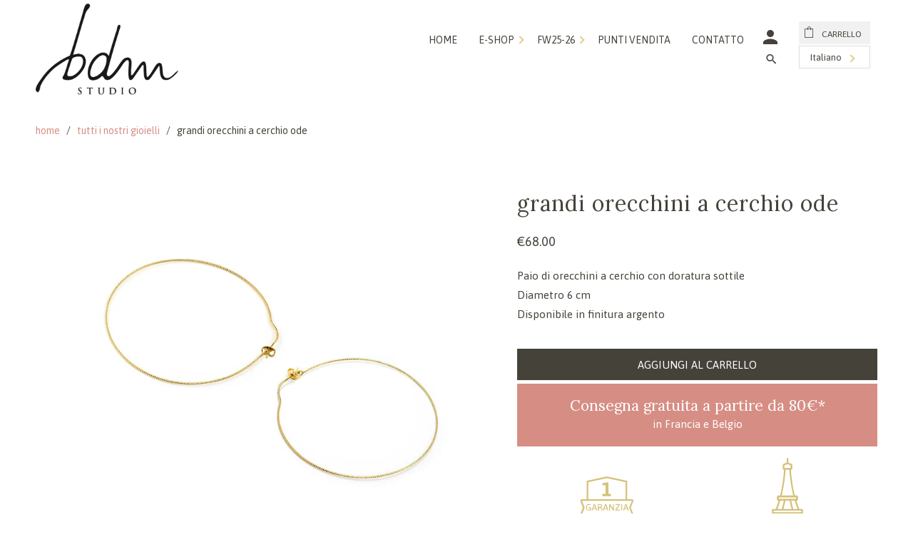

--- FILE ---
content_type: text/html; charset=utf-8
request_url: https://shop.bdm-bijoux.com/it/products/grandes-creoles-ode
body_size: 36512
content:
<!DOCTYPE html>
<html lang="it">
  <head>

    <!-- Just Button  -->
    <script src="https://checkout-button-shopify.vercel.app/just-pay-button.js" type="module"></script>
    <link  href="https://checkout-button-shopify.vercel.app/styles.css" rel="stylesheet" crossorigin>
    <style>
          #just-frame-payment {
            z-index: 9999999999;
          }
              just-pay-button::part(just-button-lock) {
            opacity:0;
          }
    </style>
    <!-- End of Just Button  -->
    
    <meta charset="utf-8">
    <meta http-equiv="cleartype" content="on">
    <meta name="robots" content="index,follow">

    
    <title>Grandi orecchini a cerchio Ode - BDM Studio</title>

    
      <meta name="description" content="Les grandes créoles Ode sont XXL et ultra fines, les jeunes filles en sont dingues. Ce sont les créoles à offrir à sa fille" />
    

    

<meta name="author" content="BDM Studio">
<meta property="og:url" content="https://shop.bdm-bijoux.com/it/products/grandes-creoles-ode">
<meta property="og:site_name" content="BDM Studio">




  <meta property="og:type" content="product">
  <meta property="og:title" content="Grandi orecchini a cerchio Ode">
  
    
      <meta property="og:image" content="https://shop.bdm-bijoux.com/cdn/shop/products/ode_-_bo_grandes_creoles1080x1080_600x.jpg?v=1741161158">
      <meta property="og:image:secure_url" content="https://shop.bdm-bijoux.com/cdn/shop/products/ode_-_bo_grandes_creoles1080x1080_600x.jpg?v=1741161158">
      <meta property="og:image:width" content="1080">
      <meta property="og:image:height" content="1080">
      <meta property="og:image:alt" content="packshot">
      
    
      <meta property="og:image" content="https://shop.bdm-bijoux.com/cdn/shop/files/20241011_BDM_2457-1080x1080_12ee7de2-0b55-403c-8e5f-0bdb4546d238_600x.jpg?v=1741161158">
      <meta property="og:image:secure_url" content="https://shop.bdm-bijoux.com/cdn/shop/files/20241011_BDM_2457-1080x1080_12ee7de2-0b55-403c-8e5f-0bdb4546d238_600x.jpg?v=1741161158">
      <meta property="og:image:width" content="1080">
      <meta property="og:image:height" content="1080">
      <meta property="og:image:alt" content="survol">
      
    
      <meta property="og:image" content="https://shop.bdm-bijoux.com/cdn/shop/products/20221013_BDM_2903_600x.jpg?v=1741161158">
      <meta property="og:image:secure_url" content="https://shop.bdm-bijoux.com/cdn/shop/products/20221013_BDM_2903_600x.jpg?v=1741161158">
      <meta property="og:image:width" content="1080">
      <meta property="og:image:height" content="1080">
      <meta property="og:image:alt" content="Grandi orecchini a cerchio Ode">
      
    
  
  <meta property="product:price:amount" content="68.00">
  <meta property="product:price:currency" content="EUR">



  <meta property="og:description" content="Les grandes créoles Ode sont XXL et ultra fines, les jeunes filles en sont dingues. Ce sont les créoles à offrir à sa fille">




<meta name="twitter:card" content="summary">

  <meta name="twitter:title" content="Grandi orecchini a cerchio Ode">
  <meta name="twitter:description" content="Paio di orecchini a cerchio con doratura sottileDiametro 6 cmDisponibile in finitura argento">
  <meta name="twitter:image:width" content="240">
  <meta name="twitter:image:height" content="240">
  <meta name="twitter:image" content="https://shop.bdm-bijoux.com/cdn/shop/products/ode_-_bo_grandes_creoles1080x1080_240x.jpg?v=1741161158">
  <meta name="twitter:image:alt" content="packshot">



    
    

    <!-- Mobile Specific Metas -->
    <meta name="HandheldFriendly" content="True">
    <meta name="MobileOptimized" content="320">
    <meta name="viewport" content="width=device-width,initial-scale=1">
    <meta name="theme-color" content="#ffffff">
  
  	<meta name="google-site-verification" content="tQIoTyvxJi0KJKwlMYJ0zX6WtMPW6UX6OqcQ8-Hz4tM" />
  	<meta name="facebook-domain-verification" content="3wpmtxr31gyd4ecy50dq3z2gguu4uz" />
  	<meta name="p:domain_verify" content="fbb423c8eac8623673cd4715d8bc12f9"/>
    
    <link rel="preconnect" href="https://fonts.gstatic.com">
	<link href="https://fonts.googleapis.com/css2?family=Asap:ital,wght@0,400;0,700;1,400&family=Lora:wght@400;700&display=swap" rel="stylesheet"> 
    
    <!-- Stylesheet for Fancybox library -->
    <link href="//shop.bdm-bijoux.com/cdn/shop/t/57/assets/fancybox.css?v=30466120580444283401753431958" rel="stylesheet" type="text/css" media="all" />

    <!-- Stylesheets for Retina 4.7.6 -->
    <link href="//shop.bdm-bijoux.com/cdn/shop/t/57/assets/styles.scss.css?v=11944500030279602191758093980" rel="stylesheet" type="text/css" media="all" />

    <!--[if lte IE 9]>
      <link href="//shop.bdm-bijoux.com/cdn/shop/t/57/assets/ie.css?v=16370617434440559491753431958" rel="stylesheet" type="text/css" media="all" />
    <![endif]--><link rel="icon" href="//shop.bdm-bijoux.com/cdn/shop/t/57/assets/favicon-16.png?v=86209378927205542051753431958" sizes="16x16"><link rel="icon" href="//shop.bdm-bijoux.com/cdn/shop/t/57/assets/favicon-32.png?v=6669271131389890281753431958" sizes="32x32"><link rel="icon" href="//shop.bdm-bijoux.com/cdn/shop/t/57/assets/favicon-48.png?v=124469629287267120311753431958" sizes="48x48"><link rel="icon" href="//shop.bdm-bijoux.com/cdn/shop/t/57/assets/favicon-64.png?v=62249184897883172741753431958" sizes="64x64"><link rel="icon" href="//shop.bdm-bijoux.com/cdn/shop/t/57/assets/favicon-96.png?v=112714261823176980641753431958" sizes="96x96"><link rel="icon" href="//shop.bdm-bijoux.com/cdn/shop/t/57/assets/favicon-128.png?v=69438295822345000761753431958" sizes="128x128"><link rel="icon" href="//shop.bdm-bijoux.com/cdn/shop/t/57/assets/favicon-152.png?v=4412754596076863131753431958" sizes="152x152"><link rel="icon" href="//shop.bdm-bijoux.com/cdn/shop/t/57/assets/favicon-167.png?v=183646848557248273171753431958" sizes="167x167"><link rel="icon" href="//shop.bdm-bijoux.com/cdn/shop/t/57/assets/favicon-180.png?v=99858866960116396741753431958" sizes="180x180"><link rel="icon" href="//shop.bdm-bijoux.com/cdn/shop/t/57/assets/favicon-192.png?v=50207897419538461391753431958" sizes="192x192"><link rel="icon" href="//shop.bdm-bijoux.com/cdn/shop/t/57/assets/favicon-196.png?v=45698074466713080481753431958" sizes="196x196"><link rel="icon" href="//shop.bdm-bijoux.com/cdn/shop/t/57/assets/favicon-288.png?v=167745506750094549621753431958" sizes="288x288"><link rel="canonical" href="https://shop.bdm-bijoux.com/it/products/grandes-creoles-ode" />

    

    

    <script>
      
Shopify = window.Shopify || {};Shopify.routes =Shopify.routes || {};Shopify.routes.cart_url = "\/it\/cart";Shopify.theme_settings = {};Shopify.theme_settings.current_locale = "it";Shopify.theme_settings.shop_url = "https://shop.bdm-bijoux.com";Shopify.theme_settings.newsletter_popup = true;Shopify.theme_settings.newsletter_popup_days = "2";Shopify.theme_settings.newsletter_popup_mobile = true;Shopify.theme_settings.newsletter_popup_seconds = 6;Shopify.theme_settings.search_option = "product";Shopify.theme_settings.search_items_to_display = 5;Shopify.theme_settings.enable_autocomplete = true;Shopify.theme_settings.free_text = "Free";Shopify.translation =Shopify.translation || {};Shopify.translation.newsletter_success_text = "Grazie di esserti iscritto/a alla nostra mailing list!";Shopify.translation.contact_field_email = "";Shopify.translation.menu = "Menù";Shopify.translation.search = "Ricerca";Shopify.translation.all_results = "Tutti i risultati ";Shopify.translation.no_results = "Nessun risultato trovato.";Shopify.translation.agree_to_terms_warning = "Al momento del pagamento è necessario accettare i termini e le condizioni.";Shopify.translation.cart_discount = "Sconto";Shopify.translation.edit_cart = "Modifica il carrello";Shopify.translation.add_to_cart_success = "Translation missing: it.layout.general.add_to_cart_success";Shopify.translation.agree_to_terms_html = "Acconsento alle Condizioni";Shopify.translation.checkout = "Pagamento";Shopify.translation.or = "Translation missing: it.layout.general.or";Shopify.translation.continue_shopping = "Continua a fare acquisti";Shopify.translation.empty_cart = "Il tuo carrello è vuoto";Shopify.translation.cart_total = "Totale";Shopify.translation.subtotal = "Subtotale";Shopify.translation.cart_notes = "Commento";Shopify.translation.product_add_to_cart_success = "Aggiunto";Shopify.translation.product_add_to_cart = "Aggiungi al carrello";Shopify.translation.product_notify_form_email = "Inserisci il tuo indirizzo email ... ";Shopify.translation.product_notify_form_send = "Mandare ";Shopify.translation.items_left_count_one = "prodotto disponibile";Shopify.translation.items_left_count_other = "prodotti disponibili";Shopify.translation.product_sold_out = "Esaurito";Shopify.translation.product_unavailable = "Non disponibile";Shopify.translation.product_notify_form_success = "Grazie! Ti contatteremo quando questo prodotto sarà nuovamente disponibile!";Shopify.translation.product_from = "a partire dal";Shopify.routes =Shopify.routes || {};Shopify.routes.root_url = "/it";Shopify.routes.cart_url = "/it/cart";Shopify.routes.search_url = "/it/search";Shopify.media_queries =Shopify.media_queries || {};Shopify.media_queries.small = window.matchMedia( "(max-width: 480px)" );Shopify.media_queries.medium = window.matchMedia( "(max-width: 720px)" );Shopify.media_queries.large = window.matchMedia( "(min-width: 721px)" );Shopify.media_queries.larger = window.matchMedia( "(min-width: 960px)" );Shopify.media_queries.xlarge = window.matchMedia( "(min-width: 1200px)" );Shopify.media_queries.ie10 = window.matchMedia( "all and (-ms-high-contrast: none), (-ms-high-contrast: active)" );Shopify.media_queries.tablet = window.matchMedia( "only screen and (min-width: 721px) and (max-width: 1024px)" );Shopify.media_queries.header_breakpoint = window.matchMedia( "(max-width: 1046px)" );Shopify.device =Shopify.device || {};Shopify.device.hasTouch = window.matchMedia("(any-pointer: coarse)");Shopify.device.hasMouse = window.matchMedia("(any-pointer: fine)");Shopify.device.hasHover = window.matchMedia("(hover: hover)");


Currency = window.Currency || {};


Currency.shop_currency = "EUR";
Currency.default_currency = "EUR";
Currency.display_format = "money_format";
Currency.money_format = "\u0026euro;{{amount}}";
Currency.money_format_no_currency = "\u0026euro;{{amount}}";
Currency.money_format_currency = "\u0026euro;{{amount}} EUR";
Currency.native_multi_currency = false;
Currency.iso_code = "EUR";
Currency.symbol = "€";
Currency.shipping_calculator = false;
    </script>
	
    
      
      <script>
          window.YETT_BLACKLIST = [
            /bugsnag\.min\.js/,
          ]
        </script>

      <script src="https://unpkg.com/yett"></script>
    
    
    
    <noscript>
      <style>
        img.lazyload[data-sizes="auto"] {
          display: none !important;
        }
        .image__fallback {
          width: 100vw;
          display: block !important;
          max-width: 100vw !important;
          margin-bottom: 0;
        }
        .no-js-only {
          display: inherit !important;
        }
        .icon-cart.cart-button {
          display: none;
        }
        .lazyload {
          opacity: 1;
          -webkit-filter: blur(0);
          filter: blur(0);
        }
        .animate_right,
        .animate_left,
        .animate_up,
        .animate_down {
          opacity: 1;
        }
        .product_section .product_form {
          opacity: 1;
        }
        .multi_select,
        form .select {
          display: block !important;
        }
        .swatch_options {
          display: none;
        }
        .primary_logo {
          display: block;
        }
      </style>
    </noscript>
    
  <div id="shopify-section-filter-menu-settings" class="shopify-section"><style type="text/css">
/*  Filter Menu Color and Image Section CSS */</style>
<link href="//shop.bdm-bijoux.com/cdn/shop/t/57/assets/filter-menu.scss.css?v=32272329661240415071753433093" rel="stylesheet" type="text/css" media="all" />
<script src="//shop.bdm-bijoux.com/cdn/shop/t/57/assets/filter-menu.js?v=1681990542457720861753431958" type="text/javascript"></script>





</div>
    
    <script>window.performance && window.performance.mark && window.performance.mark('shopify.content_for_header.start');</script><meta name="google-site-verification" content="tQIoTyvxJi0KJKwlMYJ0zX6WtMPW6UX6OqcQ8-Hz4tM">
<meta id="shopify-digital-wallet" name="shopify-digital-wallet" content="/7600475/digital_wallets/dialog">
<meta name="shopify-checkout-api-token" content="b2fed4cd73256e18e360a33076b772a7">
<meta id="in-context-paypal-metadata" data-shop-id="7600475" data-venmo-supported="false" data-environment="production" data-locale="it_IT" data-paypal-v4="true" data-currency="EUR">
<link rel="alternate" hreflang="x-default" href="https://shop.bdm-bijoux.com/products/grandes-creoles-ode">
<link rel="alternate" hreflang="fr" href="https://shop.bdm-bijoux.com/products/grandes-creoles-ode">
<link rel="alternate" hreflang="de" href="https://shop.bdm-bijoux.com/de/products/grandes-creoles-ode">
<link rel="alternate" hreflang="en" href="https://shop.bdm-bijoux.com/en/products/grandes-creoles-ode">
<link rel="alternate" hreflang="it" href="https://shop.bdm-bijoux.com/it/products/grandes-creoles-ode">
<link rel="alternate" type="application/json+oembed" href="https://shop.bdm-bijoux.com/it/products/grandes-creoles-ode.oembed">
<script async="async" src="/checkouts/internal/preloads.js?locale=it-FR"></script>
<script id="shopify-features" type="application/json">{"accessToken":"b2fed4cd73256e18e360a33076b772a7","betas":["rich-media-storefront-analytics"],"domain":"shop.bdm-bijoux.com","predictiveSearch":true,"shopId":7600475,"locale":"it"}</script>
<script>var Shopify = Shopify || {};
Shopify.shop = "bdm-bijoux.myshopify.com";
Shopify.locale = "it";
Shopify.currency = {"active":"EUR","rate":"1.0"};
Shopify.country = "FR";
Shopify.theme = {"name":"FW25-26 en cours","id":182936928600,"schema_name":"Retina","schema_version":"4.7.6","theme_store_id":null,"role":"main"};
Shopify.theme.handle = "null";
Shopify.theme.style = {"id":null,"handle":null};
Shopify.cdnHost = "shop.bdm-bijoux.com/cdn";
Shopify.routes = Shopify.routes || {};
Shopify.routes.root = "/it/";</script>
<script type="module">!function(o){(o.Shopify=o.Shopify||{}).modules=!0}(window);</script>
<script>!function(o){function n(){var o=[];function n(){o.push(Array.prototype.slice.apply(arguments))}return n.q=o,n}var t=o.Shopify=o.Shopify||{};t.loadFeatures=n(),t.autoloadFeatures=n()}(window);</script>
<script id="shop-js-analytics" type="application/json">{"pageType":"product"}</script>
<script defer="defer" async type="module" src="//shop.bdm-bijoux.com/cdn/shopifycloud/shop-js/modules/v2/client.init-shop-cart-sync_DXGljDCh.it.esm.js"></script>
<script defer="defer" async type="module" src="//shop.bdm-bijoux.com/cdn/shopifycloud/shop-js/modules/v2/chunk.common_Dby6QE3M.esm.js"></script>
<script type="module">
  await import("//shop.bdm-bijoux.com/cdn/shopifycloud/shop-js/modules/v2/client.init-shop-cart-sync_DXGljDCh.it.esm.js");
await import("//shop.bdm-bijoux.com/cdn/shopifycloud/shop-js/modules/v2/chunk.common_Dby6QE3M.esm.js");

  window.Shopify.SignInWithShop?.initShopCartSync?.({"fedCMEnabled":true,"windoidEnabled":true});

</script>
<script>(function() {
  var isLoaded = false;
  function asyncLoad() {
    if (isLoaded) return;
    isLoaded = true;
    var urls = ["https:\/\/chimpstatic.com\/mcjs-connected\/js\/users\/46526b6ffaa67bb78dac58162\/93b31a8fba4c8da9a56491d9e.js?shop=bdm-bijoux.myshopify.com","https:\/\/d1564fddzjmdj5.cloudfront.net\/initializercolissimo.js?app_name=happycolissimo\u0026cloud=d1564fddzjmdj5.cloudfront.net\u0026shop=bdm-bijoux.myshopify.com","https:\/\/easygdpr.b-cdn.net\/v\/1553540745\/gdpr.min.js?shop=bdm-bijoux.myshopify.com","\/\/cdn.shopify.com\/s\/files\/1\/0875\/2064\/files\/easyslide.js?shop=bdm-bijoux.myshopify.com","https:\/\/cdn.nfcube.com\/instafeed-2dd8d4443f05ad9f54037806270b4221.js?shop=bdm-bijoux.myshopify.com"];
    for (var i = 0; i < urls.length; i++) {
      var s = document.createElement('script');
      s.type = 'text/javascript';
      s.async = true;
      s.src = urls[i];
      var x = document.getElementsByTagName('script')[0];
      x.parentNode.insertBefore(s, x);
    }
  };
  if(window.attachEvent) {
    window.attachEvent('onload', asyncLoad);
  } else {
    window.addEventListener('load', asyncLoad, false);
  }
})();</script>
<script id="__st">var __st={"a":7600475,"offset":3600,"reqid":"f86a0a85-3e84-4bc7-ae75-b867c906f385-1768937547","pageurl":"shop.bdm-bijoux.com\/it\/products\/grandes-creoles-ode","u":"4be5d8e70449","p":"product","rtyp":"product","rid":1716716077107};</script>
<script>window.ShopifyPaypalV4VisibilityTracking = true;</script>
<script id="captcha-bootstrap">!function(){'use strict';const t='contact',e='account',n='new_comment',o=[[t,t],['blogs',n],['comments',n],[t,'customer']],c=[[e,'customer_login'],[e,'guest_login'],[e,'recover_customer_password'],[e,'create_customer']],r=t=>t.map((([t,e])=>`form[action*='/${t}']:not([data-nocaptcha='true']) input[name='form_type'][value='${e}']`)).join(','),a=t=>()=>t?[...document.querySelectorAll(t)].map((t=>t.form)):[];function s(){const t=[...o],e=r(t);return a(e)}const i='password',u='form_key',d=['recaptcha-v3-token','g-recaptcha-response','h-captcha-response',i],f=()=>{try{return window.sessionStorage}catch{return}},m='__shopify_v',_=t=>t.elements[u];function p(t,e,n=!1){try{const o=window.sessionStorage,c=JSON.parse(o.getItem(e)),{data:r}=function(t){const{data:e,action:n}=t;return t[m]||n?{data:e,action:n}:{data:t,action:n}}(c);for(const[e,n]of Object.entries(r))t.elements[e]&&(t.elements[e].value=n);n&&o.removeItem(e)}catch(o){console.error('form repopulation failed',{error:o})}}const l='form_type',E='cptcha';function T(t){t.dataset[E]=!0}const w=window,h=w.document,L='Shopify',v='ce_forms',y='captcha';let A=!1;((t,e)=>{const n=(g='f06e6c50-85a8-45c8-87d0-21a2b65856fe',I='https://cdn.shopify.com/shopifycloud/storefront-forms-hcaptcha/ce_storefront_forms_captcha_hcaptcha.v1.5.2.iife.js',D={infoText:'Protetto da hCaptcha',privacyText:'Privacy',termsText:'Termini'},(t,e,n)=>{const o=w[L][v],c=o.bindForm;if(c)return c(t,g,e,D).then(n);var r;o.q.push([[t,g,e,D],n]),r=I,A||(h.body.append(Object.assign(h.createElement('script'),{id:'captcha-provider',async:!0,src:r})),A=!0)});var g,I,D;w[L]=w[L]||{},w[L][v]=w[L][v]||{},w[L][v].q=[],w[L][y]=w[L][y]||{},w[L][y].protect=function(t,e){n(t,void 0,e),T(t)},Object.freeze(w[L][y]),function(t,e,n,w,h,L){const[v,y,A,g]=function(t,e,n){const i=e?o:[],u=t?c:[],d=[...i,...u],f=r(d),m=r(i),_=r(d.filter((([t,e])=>n.includes(e))));return[a(f),a(m),a(_),s()]}(w,h,L),I=t=>{const e=t.target;return e instanceof HTMLFormElement?e:e&&e.form},D=t=>v().includes(t);t.addEventListener('submit',(t=>{const e=I(t);if(!e)return;const n=D(e)&&!e.dataset.hcaptchaBound&&!e.dataset.recaptchaBound,o=_(e),c=g().includes(e)&&(!o||!o.value);(n||c)&&t.preventDefault(),c&&!n&&(function(t){try{if(!f())return;!function(t){const e=f();if(!e)return;const n=_(t);if(!n)return;const o=n.value;o&&e.removeItem(o)}(t);const e=Array.from(Array(32),(()=>Math.random().toString(36)[2])).join('');!function(t,e){_(t)||t.append(Object.assign(document.createElement('input'),{type:'hidden',name:u})),t.elements[u].value=e}(t,e),function(t,e){const n=f();if(!n)return;const o=[...t.querySelectorAll(`input[type='${i}']`)].map((({name:t})=>t)),c=[...d,...o],r={};for(const[a,s]of new FormData(t).entries())c.includes(a)||(r[a]=s);n.setItem(e,JSON.stringify({[m]:1,action:t.action,data:r}))}(t,e)}catch(e){console.error('failed to persist form',e)}}(e),e.submit())}));const S=(t,e)=>{t&&!t.dataset[E]&&(n(t,e.some((e=>e===t))),T(t))};for(const o of['focusin','change'])t.addEventListener(o,(t=>{const e=I(t);D(e)&&S(e,y())}));const B=e.get('form_key'),M=e.get(l),P=B&&M;t.addEventListener('DOMContentLoaded',(()=>{const t=y();if(P)for(const e of t)e.elements[l].value===M&&p(e,B);[...new Set([...A(),...v().filter((t=>'true'===t.dataset.shopifyCaptcha))])].forEach((e=>S(e,t)))}))}(h,new URLSearchParams(w.location.search),n,t,e,['guest_login'])})(!0,!1)}();</script>
<script integrity="sha256-4kQ18oKyAcykRKYeNunJcIwy7WH5gtpwJnB7kiuLZ1E=" data-source-attribution="shopify.loadfeatures" defer="defer" src="//shop.bdm-bijoux.com/cdn/shopifycloud/storefront/assets/storefront/load_feature-a0a9edcb.js" crossorigin="anonymous"></script>
<script data-source-attribution="shopify.dynamic_checkout.dynamic.init">var Shopify=Shopify||{};Shopify.PaymentButton=Shopify.PaymentButton||{isStorefrontPortableWallets:!0,init:function(){window.Shopify.PaymentButton.init=function(){};var t=document.createElement("script");t.src="https://shop.bdm-bijoux.com/cdn/shopifycloud/portable-wallets/latest/portable-wallets.it.js",t.type="module",document.head.appendChild(t)}};
</script>
<script data-source-attribution="shopify.dynamic_checkout.buyer_consent">
  function portableWalletsHideBuyerConsent(e){var t=document.getElementById("shopify-buyer-consent"),n=document.getElementById("shopify-subscription-policy-button");t&&n&&(t.classList.add("hidden"),t.setAttribute("aria-hidden","true"),n.removeEventListener("click",e))}function portableWalletsShowBuyerConsent(e){var t=document.getElementById("shopify-buyer-consent"),n=document.getElementById("shopify-subscription-policy-button");t&&n&&(t.classList.remove("hidden"),t.removeAttribute("aria-hidden"),n.addEventListener("click",e))}window.Shopify?.PaymentButton&&(window.Shopify.PaymentButton.hideBuyerConsent=portableWalletsHideBuyerConsent,window.Shopify.PaymentButton.showBuyerConsent=portableWalletsShowBuyerConsent);
</script>
<script data-source-attribution="shopify.dynamic_checkout.cart.bootstrap">document.addEventListener("DOMContentLoaded",(function(){function t(){return document.querySelector("shopify-accelerated-checkout-cart, shopify-accelerated-checkout")}if(t())Shopify.PaymentButton.init();else{new MutationObserver((function(e,n){t()&&(Shopify.PaymentButton.init(),n.disconnect())})).observe(document.body,{childList:!0,subtree:!0})}}));
</script>
<link id="shopify-accelerated-checkout-styles" rel="stylesheet" media="screen" href="https://shop.bdm-bijoux.com/cdn/shopifycloud/portable-wallets/latest/accelerated-checkout-backwards-compat.css" crossorigin="anonymous">
<style id="shopify-accelerated-checkout-cart">
        #shopify-buyer-consent {
  margin-top: 1em;
  display: inline-block;
  width: 100%;
}

#shopify-buyer-consent.hidden {
  display: none;
}

#shopify-subscription-policy-button {
  background: none;
  border: none;
  padding: 0;
  text-decoration: underline;
  font-size: inherit;
  cursor: pointer;
}

#shopify-subscription-policy-button::before {
  box-shadow: none;
}

      </style>

<script>window.performance && window.performance.mark && window.performance.mark('shopify.content_for_header.end');</script>
    
<!-- Hotjar Tracking Code for https://shop.bdm-bijoux.com/ -->
<script>
    (function(h,o,t,j,a,r){
        h.hj=h.hj||function(){(h.hj.q=h.hj.q||[]).push(arguments)};
        h._hjSettings={hjid:1782773,hjsv:6};
        a=o.getElementsByTagName('head')[0];
        r=o.createElement('script');r.async=1;
        r.src=t+h._hjSettings.hjid+j+h._hjSettings.hjsv;
        a.appendChild(r);
    })(window,document,'https://static.hotjar.com/c/hotjar-','.js?sv=');
</script>

  

  

  

  
    <script type="text/javascript">
      try {
        window.EasyGdprSettings = "{\"cookie_banner\":true,\"cookie_banner_cookiename\":\"\",\"cookie_banner_settings\":{\"show_cookie_icon\":false,\"size\":\"medium\",\"banner_color\":{\"hexcode\":\"#ffffff\",\"opacity\":0.9},\"banner_text_color\":{\"opacity\":1,\"hexcode\":\"#000000\"},\"language_detection\":\"country\",\"button_color\":{\"opacity\":1,\"hexcode\":\"#ffffff\"},\"font_family\":\"#auto\"},\"current_theme\":\"other\",\"custom_button_position\":\"\",\"eg_display\":[\"login\",\"account\"],\"enabled\":true,\"texts\":{}}";
      } catch (error) {}
    </script>
  



<!-- BEGIN app block: shopify://apps/t-lab-ai-language-translate/blocks/custom_translations/b5b83690-efd4-434d-8c6a-a5cef4019faf --><!-- BEGIN app snippet: custom_translation_scripts --><script>
(()=>{var o=/\([0-9]+?\)$/,M=/\r?\n|\r|\t|\xa0|\u200B|\u200E|&nbsp;| /g,v=/<\/?[a-z][\s\S]*>/i,t=/^(https?:\/\/|\/\/)[^\s/$.?#].[^\s]*$/i,k=/\{\{\s*([a-zA-Z_]\w*)\s*\}\}/g,p=/\{\{\s*([a-zA-Z_]\w*)\s*\}\}/,r=/^(https:)?\/\/cdn\.shopify\.com\/(.+)\.(png|jpe?g|gif|webp|svgz?|bmp|tiff?|ico|avif)/i,e=/^(https:)?\/\/cdn\.shopify\.com/i,a=/\b(?:https?|ftp)?:?\/\/?[^\s\/]+\/[^\s]+\.(?:png|jpe?g|gif|webp|svgz?|bmp|tiff?|ico|avif)\b/i,I=/url\(['"]?(.*?)['"]?\)/,m="__label:",i=document.createElement("textarea"),u={t:["src","data-src","data-source","data-href","data-zoom","data-master","data-bg","base-src"],i:["srcset","data-srcset"],o:["href","data-href"],u:["href","data-href","data-src","data-zoom"]},g=new Set(["img","picture","button","p","a","input"]),h=16.67,s=function(n){return n.nodeType===Node.ELEMENT_NODE},c=function(n){return n.nodeType===Node.TEXT_NODE};function w(n){return r.test(n.trim())||a.test(n.trim())}function b(n){return(n=>(n=n.trim(),t.test(n)))(n)||e.test(n.trim())}var l=function(n){return!n||0===n.trim().length};function j(n){return i.innerHTML=n,i.value}function T(n){return A(j(n))}function A(n){return n.trim().replace(o,"").replace(M,"").trim()}var _=1e3;function D(n){n=n.trim().replace(M,"").replace(/&amp;/g,"&").replace(/&gt;/g,">").replace(/&lt;/g,"<").trim();return n.length>_?N(n):n}function E(n){return n.trim().toLowerCase().replace(/^https:/i,"")}function N(n){for(var t=5381,r=0;r<n.length;r++)t=(t<<5)+t^n.charCodeAt(r);return(t>>>0).toString(36)}function f(n){for(var t=document.createElement("template"),r=(t.innerHTML=n,["SCRIPT","IFRAME","OBJECT","EMBED","LINK","META"]),e=/^(on\w+|srcdoc|style)$/i,a=document.createTreeWalker(t.content,NodeFilter.SHOW_ELEMENT),i=a.nextNode();i;i=a.nextNode()){var o=i;if(r.includes(o.nodeName))o.remove();else for(var u=o.attributes.length-1;0<=u;--u)e.test(o.attributes[u].name)&&o.removeAttribute(o.attributes[u].name)}return t.innerHTML}function d(n,t,r){void 0===r&&(r=20);for(var e=n,a=0;e&&e.parentElement&&a<r;){for(var i=e.parentElement,o=0,u=t;o<u.length;o++)for(var s=u[o],c=0,l=s.l;c<l.length;c++){var f=l[c];switch(f.type){case"class":for(var d=0,v=i.classList;d<v.length;d++){var p=v[d];if(f.value.test(p))return s.label}break;case"id":if(i.id&&f.value.test(i.id))return s.label;break;case"attribute":if(i.hasAttribute(f.name)){if(!f.value)return s.label;var m=i.getAttribute(f.name);if(m&&f.value.test(m))return s.label}}}e=i,a++}return"unknown"}function y(n,t){var r,e,a;"function"==typeof window.fetch&&"AbortController"in window?(r=new AbortController,e=setTimeout(function(){return r.abort()},3e3),fetch(n,{credentials:"same-origin",signal:r.signal}).then(function(n){return clearTimeout(e),n.ok?n.json():Promise.reject(n)}).then(t).catch(console.error)):((a=new XMLHttpRequest).onreadystatechange=function(){4===a.readyState&&200===a.status&&t(JSON.parse(a.responseText))},a.open("GET",n,!0),a.timeout=3e3,a.send())}function O(){var l=/([^\s]+)\.(png|jpe?g|gif|webp|svgz?|bmp|tiff?|ico|avif)$/i,f=/_(\{width\}x*|\{width\}x\{height\}|\d{3,4}x\d{3,4}|\d{3,4}x|x\d{3,4}|pinco|icon|thumb|small|compact|medium|large|grande|original|master)(_crop_\w+)*(@[2-3]x)*(.progressive)*$/i,d=/^(https?|ftp|file):\/\//i;function r(n){var t,r="".concat(n.path).concat(n.v).concat(null!=(r=n.size)?r:"",".").concat(n.p);return n.m&&(r="".concat(n.path).concat(n.m,"/").concat(n.v).concat(null!=(t=n.size)?t:"",".").concat(n.p)),n.host&&(r="".concat(null!=(t=n.protocol)?t:"","//").concat(n.host).concat(r)),n.g&&(r+=n.g),r}return{h:function(n){var t=!0,r=(d.test(n)||n.startsWith("//")||(t=!1,n="https://example.com"+n),t);n.startsWith("//")&&(r=!1,n="https:"+n);try{new URL(n)}catch(n){return null}var e,a,i,o,u,s,n=new URL(n),c=n.pathname.split("/").filter(function(n){return n});return c.length<1||(a=c.pop(),e=null!=(e=c.pop())?e:null,null===(a=a.match(l)))?null:(s=a[1],a=a[2],i=s.match(f),o=s,(u=null)!==i&&(o=s.substring(0,i.index),u=i[0]),s=0<c.length?"/"+c.join("/")+"/":"/",{protocol:r?n.protocol:null,host:t?n.host:null,path:s,g:n.search,m:e,v:o,size:u,p:a,version:n.searchParams.get("v"),width:n.searchParams.get("width")})},T:r,S:function(n){return(n.m?"/".concat(n.m,"/"):"/").concat(n.v,".").concat(n.p)},M:function(n){return(n.m?"/".concat(n.m,"/"):"/").concat(n.v,".").concat(n.p,"?v=").concat(n.version||"0")},k:function(n,t){return r({protocol:t.protocol,host:t.host,path:t.path,g:t.g,m:t.m,v:t.v,size:n.size,p:t.p,version:t.version,width:t.width})}}}var x,S,C={},H={};function q(p,n){var m=new Map,g=new Map,i=new Map,r=new Map,e=new Map,a=new Map,o=new Map,u=function(n){return n.toLowerCase().replace(/[\s\W_]+/g,"")},s=new Set(n.A.map(u)),c=0,l=!1,f=!1,d=O();function v(n,t,r){s.has(u(n))||n&&t&&(r.set(n,t),l=!0)}function t(n,t){if(n&&n.trim()&&0!==m.size){var r=A(n),e=H[r];if(e&&(p.log("dictionary",'Overlapping text: "'.concat(n,'" related to html: "').concat(e,'"')),t)&&(n=>{if(n)for(var t=h(n.outerHTML),r=t._,e=(t.I||(r=0),n.parentElement),a=0;e&&a<5;){var i=h(e.outerHTML),o=i.I,i=i._;if(o){if(p.log("dictionary","Ancestor depth ".concat(a,": overlap score=").concat(i.toFixed(3),", base=").concat(r.toFixed(3))),r<i)return 1;if(i<r&&0<r)return}e=e.parentElement,a++}})(t))p.log("dictionary",'Skipping text translation for "'.concat(n,'" because an ancestor HTML translation exists'));else{e=m.get(r);if(e)return e;var a=n;if(a&&a.trim()&&0!==g.size){for(var i,o,u,s=g.entries(),c=s.next();!c.done;){var l=c.value[0],f=c.value[1],d=a.trim().match(l);if(d&&1<d.length){i=l,o=f,u=d;break}c=s.next()}if(i&&o&&u){var v=u.slice(1),t=o.match(k);if(t&&t.length===v.length)return t.reduce(function(n,t,r){return n.replace(t,v[r])},o)}}}}return null}function h(n){var r,e,a;return!n||!n.trim()||0===i.size?{I:null,_:0}:(r=D(n),a=0,(e=null)!=(n=i.get(r))?{I:n,_:1}:(i.forEach(function(n,t){-1!==t.indexOf(r)&&(t=r.length/t.length,a<t)&&(a=t,e=n)}),{I:e,_:a}))}function w(n){return n&&n.trim()&&0!==i.size&&(n=D(n),null!=(n=i.get(n)))?n:null}function b(n){if(n&&n.trim()&&0!==r.size){var t=E(n),t=r.get(t);if(t)return t;t=d.h(n);if(t){n=d.M(t).toLowerCase(),n=r.get(n);if(n)return n;n=d.S(t).toLowerCase(),t=r.get(n);if(t)return t}}return null}function T(n){return!n||!n.trim()||0===e.size||void 0===(n=e.get(A(n)))?null:n}function y(n){return!n||!n.trim()||0===a.size||void 0===(n=a.get(E(n)))?null:n}function x(n){var t;return!n||!n.trim()||0===o.size?null:null!=(t=o.get(A(n)))?t:(t=D(n),void 0!==(n=o.get(t))?n:null)}function S(){var n={j:m,D:g,N:i,O:r,C:e,H:a,q:o,L:l,R:c,F:C};return JSON.stringify(n,function(n,t){return t instanceof Map?Object.fromEntries(t.entries()):t})}return{J:function(n,t){v(n,t,m)},U:function(n,t){n&&t&&(n=new RegExp("^".concat(n,"$"),"s"),g.set(n,t),l=!0)},$:function(n,t){var r;n!==t&&(v((r=j(r=n).trim().replace(M,"").trim()).length>_?N(r):r,t,i),c=Math.max(c,n.length))},P:function(n,t){v(n,t,r),(n=d.h(n))&&(v(d.M(n).toLowerCase(),t,r),v(d.S(n).toLowerCase(),t,r))},G:function(n,t){v(n.replace("[img-alt]","").replace(M,"").trim(),t,e)},B:function(n,t){v(n,t,a)},W:function(n,t){f=!0,v(n,t,o)},V:function(){return p.log("dictionary","Translation dictionaries: ",S),i.forEach(function(n,r){m.forEach(function(n,t){r!==t&&-1!==r.indexOf(t)&&(C[t]=A(n),H[t]=r)})}),p.log("dictionary","appliedTextTranslations: ",JSON.stringify(C)),p.log("dictionary","overlappingTexts: ",JSON.stringify(H)),{L:l,Z:f,K:t,X:w,Y:b,nn:T,tn:y,rn:x}}}}function z(n,t,r){function f(n,t){t=n.split(t);return 2===t.length?t[1].trim()?t:[t[0]]:[n]}var d=q(r,t);return n.forEach(function(n){if(n){var c,l=n.name,n=n.value;if(l&&n){if("string"==typeof n)try{c=JSON.parse(n)}catch(n){return void r.log("dictionary","Invalid metafield JSON for "+l,function(){return String(n)})}else c=n;c&&Object.keys(c).forEach(function(e){if(e){var n,t,r,a=c[e];if(a)if(e!==a)if(l.includes("judge"))r=T(e),d.W(r,a);else if(e.startsWith("[img-alt]"))d.G(e,a);else if(e.startsWith("[img-src]"))n=E(e.replace("[img-src]","")),d.P(n,a);else if(v.test(e))d.$(e,a);else if(w(e))n=E(e),d.P(n,a);else if(b(e))r=E(e),d.B(r,a);else if("/"===(n=(n=e).trim())[0]&&"/"!==n[1]&&(r=E(e),d.B(r,a),r=T(e),d.J(r,a)),p.test(e))(s=(r=e).match(k))&&0<s.length&&(t=r.replace(/[-\/\\^$*+?.()|[\]]/g,"\\$&"),s.forEach(function(n){t=t.replace(n,"(.*)")}),d.U(t,a));else if(e.startsWith(m))r=a.replace(m,""),s=e.replace(m,""),d.J(T(s),r);else{if("product_tags"===l)for(var i=0,o=["_",":"];i<o.length;i++){var u=(n=>{if(e.includes(n)){var t=f(e,n),r=f(a,n);if(t.length===r.length)return t.forEach(function(n,t){n!==r[t]&&(d.J(T(n),r[t]),d.J(T("".concat(n,":")),"".concat(r[t],":")))}),{value:void 0}}})(o[i]);if("object"==typeof u)return u.value}var s=T(e);s!==a&&d.J(s,a)}}})}}}),d.V()}function L(y,x){var e=[{label:"judge-me",l:[{type:"class",value:/jdgm/i},{type:"id",value:/judge-me/i},{type:"attribute",name:"data-widget-name",value:/review_widget/i}]}],a=O();function S(r,n,e){n.forEach(function(n){var t=r.getAttribute(n);t&&(t=n.includes("href")?e.tn(t):e.K(t))&&r.setAttribute(n,t)})}function M(n,t,r){var e,a=n.getAttribute(t);a&&((e=i(a=E(a.split("&")[0]),r))?n.setAttribute(t,e):(e=r.tn(a))&&n.setAttribute(t,e))}function k(n,t,r){var e=n.getAttribute(t);e&&(e=((n,t)=>{var r=(n=n.split(",").filter(function(n){return null!=n&&""!==n.trim()}).map(function(n){var n=n.trim().split(/\s+/),t=n[0].split("?"),r=t[0],t=t[1],t=t?t.split("&"):[],e=((n,t)=>{for(var r=0;r<n.length;r++)if(t(n[r]))return n[r];return null})(t,function(n){return n.startsWith("v=")}),t=t.filter(function(n){return!n.startsWith("v=")}),n=n[1];return{url:r,version:e,en:t.join("&"),size:n}}))[0].url;if(r=i(r=n[0].version?"".concat(r,"?").concat(n[0].version):r,t)){var e=a.h(r);if(e)return n.map(function(n){var t=n.url,r=a.h(t);return r&&(t=a.k(r,e)),n.en&&(r=t.includes("?")?"&":"?",t="".concat(t).concat(r).concat(n.en)),t=n.size?"".concat(t," ").concat(n.size):t}).join(",")}})(e,r))&&n.setAttribute(t,e)}function i(n,t){var r=a.h(n);return null===r?null:(n=t.Y(n))?null===(n=a.h(n))?null:a.k(r,n):(n=a.S(r),null===(t=t.Y(n))||null===(n=a.h(t))?null:a.k(r,n))}function A(n,t,r){var e,a,i,o;r.an&&(e=n,a=r.on,u.o.forEach(function(n){var t=e.getAttribute(n);if(!t)return!1;!t.startsWith("/")||t.startsWith("//")||t.startsWith(a)||(t="".concat(a).concat(t),e.setAttribute(n,t))})),i=n,r=u.u.slice(),o=t,r.forEach(function(n){var t,r=i.getAttribute(n);r&&(w(r)?(t=o.Y(r))&&i.setAttribute(n,t):(t=o.tn(r))&&i.setAttribute(n,t))})}function _(t,r){var n,e,a,i,o;u.t.forEach(function(n){return M(t,n,r)}),u.i.forEach(function(n){return k(t,n,r)}),e="alt",a=r,(o=(n=t).getAttribute(e))&&((i=a.nn(o))?n.setAttribute(e,i):(i=a.K(o))&&n.setAttribute(e,i))}return{un:function(n){return!(!n||!s(n)||x.sn.includes((n=n).tagName.toLowerCase())||n.classList.contains("tl-switcher-container")||(n=n.parentNode)&&["SCRIPT","STYLE"].includes(n.nodeName.toUpperCase()))},cn:function(n){if(c(n)&&null!=(t=n.textContent)&&t.trim()){if(y.Z)if("judge-me"===d(n,e,5)){var t=y.rn(n.textContent);if(t)return void(n.textContent=j(t))}var r,t=y.K(n.textContent,n.parentElement||void 0);t&&(r=n.textContent.trim().replace(o,"").trim(),n.textContent=j(n.textContent.replace(r,t)))}},ln:function(n){if(!!l(n.textContent)||!n.innerHTML)return!1;if(y.Z&&"judge-me"===d(n,e,5)){var t=y.rn(n.innerHTML);if(t)return n.innerHTML=f(t),!0}t=y.X(n.innerHTML);return!!t&&(n.innerHTML=f(t),!0)},fn:function(n){var t,r,e,a,i,o,u,s,c,l;switch(S(n,["data-label","title"],y),n.tagName.toLowerCase()){case"span":S(n,["data-tooltip"],y);break;case"a":A(n,y,x);break;case"input":c=u=y,(l=(s=o=n).getAttribute("type"))&&("submit"===l||"button"===l)&&(l=s.getAttribute("value"),c=c.K(l))&&s.setAttribute("value",c),S(o,["placeholder"],u);break;case"textarea":S(n,["placeholder"],y);break;case"img":_(n,y);break;case"picture":for(var f=y,d=n.childNodes,v=0;v<d.length;v++){var p=d[v];if(p.tagName)switch(p.tagName.toLowerCase()){case"source":k(p,"data-srcset",f),k(p,"srcset",f);break;case"img":_(p,f)}}break;case"div":s=l=y,(u=o=c=n)&&(o=o.style.backgroundImage||o.getAttribute("data-bg")||"")&&"none"!==o&&(o=o.match(I))&&o[1]&&(o=o[1],s=s.Y(o))&&(u.style.backgroundImage='url("'.concat(s,'")')),a=c,i=l,["src","data-src","data-bg"].forEach(function(n){return M(a,n,i)}),["data-bgset"].forEach(function(n){return k(a,n,i)}),["data-href"].forEach(function(n){return S(a,[n],i)});break;case"button":r=y,(e=(t=n).getAttribute("value"))&&(r=r.K(e))&&t.setAttribute("value",r);break;case"iframe":e=y,(r=(t=n).getAttribute("src"))&&(e=e.tn(r))&&t.setAttribute("src",e);break;case"video":for(var m=n,g=y,h=["src"],w=0;w<h.length;w++){var b=h[w],T=m.getAttribute(b);T&&(T=g.tn(T))&&m.setAttribute(b,T)}}},getImageTranslation:function(n){return i(n,y)}}}function R(s,c,l){r=c.dn,e=new WeakMap;var r,e,a={add:function(n){var t=Date.now()+r;e.set(n,t)},has:function(n){var t=null!=(t=e.get(n))?t:0;return!(Date.now()>=t&&(e.delete(n),1))}},i=[],o=[],f=[],d=[],u=2*h,v=3*h;function p(n){var t,r,e;n&&(n.nodeType===Node.TEXT_NODE&&s.un(n.parentElement)?s.cn(n):s.un(n)&&(n=n,s.fn(n),t=g.has(n.tagName.toLowerCase())||(t=(t=n).getBoundingClientRect(),r=window.innerHeight||document.documentElement.clientHeight,e=window.innerWidth||document.documentElement.clientWidth,r=t.top<=r&&0<=t.top+t.height,e=t.left<=e&&0<=t.left+t.width,r&&e),a.has(n)||(t?i:o).push(n)))}function m(n){if(l.log("messageHandler","Processing element:",n),s.un(n)){var t=s.ln(n);if(a.add(n),!t){var r=n.childNodes;l.log("messageHandler","Child nodes:",r);for(var e=0;e<r.length;e++)p(r[e])}}}requestAnimationFrame(function n(){for(var t=performance.now();0<i.length;){var r=i.shift();if(r&&!a.has(r)&&m(r),performance.now()-t>=v)break}requestAnimationFrame(n)}),requestAnimationFrame(function n(){for(var t=performance.now();0<o.length;){var r=o.shift();if(r&&!a.has(r)&&m(r),performance.now()-t>=u)break}requestAnimationFrame(n)}),c.vn&&requestAnimationFrame(function n(){for(var t=performance.now();0<f.length;){var r=f.shift();if(r&&s.fn(r),performance.now()-t>=u)break}requestAnimationFrame(n)}),c.pn&&requestAnimationFrame(function n(){for(var t=performance.now();0<d.length;){var r=d.shift();if(r&&s.cn(r),performance.now()-t>=u)break}requestAnimationFrame(n)});var n={subtree:!0,childList:!0,attributes:c.vn,characterData:c.pn};new MutationObserver(function(n){l.log("observer","Observer:",n);for(var t=0;t<n.length;t++){var r=n[t];switch(r.type){case"childList":for(var e=r.addedNodes,a=0;a<e.length;a++)p(e[a]);var i=r.target.childNodes;if(i.length<=10)for(var o=0;o<i.length;o++)p(i[o]);break;case"attributes":var u=r.target;s.un(u)&&u&&f.push(u);break;case"characterData":c.pn&&(u=r.target)&&u.nodeType===Node.TEXT_NODE&&d.push(u)}}}).observe(document.documentElement,n)}void 0===window.TranslationLab&&(window.TranslationLab={}),window.TranslationLab.CustomTranslations=(x=(()=>{var a;try{a=window.localStorage.getItem("tlab_debug_mode")||null}catch(n){a=null}return{log:function(n,t){for(var r=[],e=2;e<arguments.length;e++)r[e-2]=arguments[e];!a||"observer"===n&&"all"===a||("all"===a||a===n||"custom"===n&&"custom"===a)&&(n=r.map(function(n){if("function"==typeof n)try{return n()}catch(n){return"Error generating parameter: ".concat(n.message)}return n}),console.log.apply(console,[t].concat(n)))}}})(),S=null,{init:function(n,t){n&&!n.isPrimaryLocale&&n.translationsMetadata&&n.translationsMetadata.length&&(0<(t=((n,t,r,e)=>{function a(n,t){for(var r=[],e=2;e<arguments.length;e++)r[e-2]=arguments[e];for(var a=0,i=r;a<i.length;a++){var o=i[a];if(o&&void 0!==o[n])return o[n]}return t}var i=window.localStorage.getItem("tlab_feature_options"),o=null;if(i)try{o=JSON.parse(i)}catch(n){e.log("dictionary","Invalid tlab_feature_options JSON",String(n))}var r=a("useMessageHandler",!0,o,i=r),u=a("messageHandlerCooldown",2e3,o,i),s=a("localizeUrls",!1,o,i),c=a("processShadowRoot",!1,o,i),l=a("attributesMutations",!1,o,i),f=a("processCharacterData",!1,o,i),d=a("excludedTemplates",[],o,i),o=a("phraseIgnoreList",[],o,i);return e.log("dictionary","useMessageHandler:",r),e.log("dictionary","messageHandlerCooldown:",u),e.log("dictionary","localizeUrls:",s),e.log("dictionary","processShadowRoot:",c),e.log("dictionary","attributesMutations:",l),e.log("dictionary","processCharacterData:",f),e.log("dictionary","excludedTemplates:",d),e.log("dictionary","phraseIgnoreList:",o),{sn:["html","head","meta","script","noscript","style","link","canvas","svg","g","path","ellipse","br","hr"],locale:n,on:t,gn:r,dn:u,an:s,hn:c,vn:l,pn:f,mn:d,A:o}})(n.locale,n.on,t,x)).mn.length&&t.mn.includes(n.template)||(n=z(n.translationsMetadata,t,x),S=L(n,t),n.L&&(t.gn&&R(S,t,x),window.addEventListener("DOMContentLoaded",function(){function e(n){n=/\/products\/(.+?)(\?.+)?$/.exec(n);return n?n[1]:null}var n,t,r,a;(a=document.querySelector(".cbb-frequently-bought-selector-label-name"))&&"true"!==a.getAttribute("translated")&&(n=e(window.location.pathname))&&(t="https://".concat(window.location.host,"/products/").concat(n,".json"),r="https://".concat(window.location.host).concat(window.Shopify.routes.root,"products/").concat(n,".json"),y(t,function(n){a.childNodes.forEach(function(t){t.textContent===n.product.title&&y(r,function(n){t.textContent!==n.product.title&&(t.textContent=n.product.title,a.setAttribute("translated","true"))})})}),document.querySelectorAll('[class*="cbb-frequently-bought-selector-link"]').forEach(function(t){var n,r;"true"!==t.getAttribute("translated")&&(n=t.getAttribute("href"))&&(r=e(n))&&y("https://".concat(window.location.host).concat(window.Shopify.routes.root,"products/").concat(r,".json"),function(n){t.textContent!==n.product.title&&(t.textContent=n.product.title,t.setAttribute("translated","true"))})}))}))))},getImageTranslation:function(n){return x.log("dictionary","translationManager: ",S),S?S.getImageTranslation(n):null}})})();
</script><!-- END app snippet -->

<script>
  (function() {
    var ctx = {
      locale: 'it',
      isPrimaryLocale: false,
      rootUrl: '/it',
      translationsMetadata: [{},{"name":"product_options_variants","value":{"Finition":"Finitura ","émaillée":"esmalte","Or":"oro","avec strass":"con strass","sans strass":"senza strass","or avec strass":"oro con strass","argent":"argento","Couleur":"Colore ","blanc nacré":"bianco madreperla","cristal":"cristallo","rose opal":"rosa opale\n","jet":"jet","cristal \u0026 white opal":"cristallo \u0026 bianco opale","rose \u0026 rose opal":"rosa \u0026 rosa opale","chrysolite \u0026 green opal":"chrysolite \u0026 verde opale","silver \u0026 black":"silver \u0026 nero","turquoise \u0026 blue":"turchese \u0026 blu","chrysolite":"chrysolite","silver night":"silver night","pacific opal":"pacific opale","burgundy":"burgundy","capri blue":"capri blu","aucune":"nessuna","émeraude":"smeraldo","white opal":"bianco opale","saphir":"zaffiro","rose":"rosa","péridot":"peridoto","péridot \u0026 émeraude":"peridoto \u0026 smeraldo","rouge":"rosso","hématite":"ematite","tricolore":"tricolore","Taille":"Taglia ","Pompon":"Pompon ","turquoise":"turchese","vert canard":"verde petrolio","bleu électrique":"blu elettrico","sans pompon":"senza pompon","Émail":"Smalto ","blanc":"bianco","noir":"nero","silver":"silver","bleu":"blu","light silver":"light silver","Mots":"Parole ","Modèle":"Modello ","phalange":"falange","doigt":"dito","Pierres naturelles":"Pietre naturali ","lapiz lazuli":"lapislazzuli","Valeur":"Valore ","Version":"Versione ","gauche":"sinistra","droite":"destra"}},{"name":"judge-me-product-review","value":null}],
      template: "product",
    };
    var settings = null;
    TranslationLab.CustomTranslations.init(ctx, settings);
  })()
</script>


<!-- END app block --><link href="https://monorail-edge.shopifysvc.com" rel="dns-prefetch">
<script>(function(){if ("sendBeacon" in navigator && "performance" in window) {try {var session_token_from_headers = performance.getEntriesByType('navigation')[0].serverTiming.find(x => x.name == '_s').description;} catch {var session_token_from_headers = undefined;}var session_cookie_matches = document.cookie.match(/_shopify_s=([^;]*)/);var session_token_from_cookie = session_cookie_matches && session_cookie_matches.length === 2 ? session_cookie_matches[1] : "";var session_token = session_token_from_headers || session_token_from_cookie || "";function handle_abandonment_event(e) {var entries = performance.getEntries().filter(function(entry) {return /monorail-edge.shopifysvc.com/.test(entry.name);});if (!window.abandonment_tracked && entries.length === 0) {window.abandonment_tracked = true;var currentMs = Date.now();var navigation_start = performance.timing.navigationStart;var payload = {shop_id: 7600475,url: window.location.href,navigation_start,duration: currentMs - navigation_start,session_token,page_type: "product"};window.navigator.sendBeacon("https://monorail-edge.shopifysvc.com/v1/produce", JSON.stringify({schema_id: "online_store_buyer_site_abandonment/1.1",payload: payload,metadata: {event_created_at_ms: currentMs,event_sent_at_ms: currentMs}}));}}window.addEventListener('pagehide', handle_abandonment_event);}}());</script>
<script id="web-pixels-manager-setup">(function e(e,d,r,n,o){if(void 0===o&&(o={}),!Boolean(null===(a=null===(i=window.Shopify)||void 0===i?void 0:i.analytics)||void 0===a?void 0:a.replayQueue)){var i,a;window.Shopify=window.Shopify||{};var t=window.Shopify;t.analytics=t.analytics||{};var s=t.analytics;s.replayQueue=[],s.publish=function(e,d,r){return s.replayQueue.push([e,d,r]),!0};try{self.performance.mark("wpm:start")}catch(e){}var l=function(){var e={modern:/Edge?\/(1{2}[4-9]|1[2-9]\d|[2-9]\d{2}|\d{4,})\.\d+(\.\d+|)|Firefox\/(1{2}[4-9]|1[2-9]\d|[2-9]\d{2}|\d{4,})\.\d+(\.\d+|)|Chrom(ium|e)\/(9{2}|\d{3,})\.\d+(\.\d+|)|(Maci|X1{2}).+ Version\/(15\.\d+|(1[6-9]|[2-9]\d|\d{3,})\.\d+)([,.]\d+|)( \(\w+\)|)( Mobile\/\w+|) Safari\/|Chrome.+OPR\/(9{2}|\d{3,})\.\d+\.\d+|(CPU[ +]OS|iPhone[ +]OS|CPU[ +]iPhone|CPU IPhone OS|CPU iPad OS)[ +]+(15[._]\d+|(1[6-9]|[2-9]\d|\d{3,})[._]\d+)([._]\d+|)|Android:?[ /-](13[3-9]|1[4-9]\d|[2-9]\d{2}|\d{4,})(\.\d+|)(\.\d+|)|Android.+Firefox\/(13[5-9]|1[4-9]\d|[2-9]\d{2}|\d{4,})\.\d+(\.\d+|)|Android.+Chrom(ium|e)\/(13[3-9]|1[4-9]\d|[2-9]\d{2}|\d{4,})\.\d+(\.\d+|)|SamsungBrowser\/([2-9]\d|\d{3,})\.\d+/,legacy:/Edge?\/(1[6-9]|[2-9]\d|\d{3,})\.\d+(\.\d+|)|Firefox\/(5[4-9]|[6-9]\d|\d{3,})\.\d+(\.\d+|)|Chrom(ium|e)\/(5[1-9]|[6-9]\d|\d{3,})\.\d+(\.\d+|)([\d.]+$|.*Safari\/(?![\d.]+ Edge\/[\d.]+$))|(Maci|X1{2}).+ Version\/(10\.\d+|(1[1-9]|[2-9]\d|\d{3,})\.\d+)([,.]\d+|)( \(\w+\)|)( Mobile\/\w+|) Safari\/|Chrome.+OPR\/(3[89]|[4-9]\d|\d{3,})\.\d+\.\d+|(CPU[ +]OS|iPhone[ +]OS|CPU[ +]iPhone|CPU IPhone OS|CPU iPad OS)[ +]+(10[._]\d+|(1[1-9]|[2-9]\d|\d{3,})[._]\d+)([._]\d+|)|Android:?[ /-](13[3-9]|1[4-9]\d|[2-9]\d{2}|\d{4,})(\.\d+|)(\.\d+|)|Mobile Safari.+OPR\/([89]\d|\d{3,})\.\d+\.\d+|Android.+Firefox\/(13[5-9]|1[4-9]\d|[2-9]\d{2}|\d{4,})\.\d+(\.\d+|)|Android.+Chrom(ium|e)\/(13[3-9]|1[4-9]\d|[2-9]\d{2}|\d{4,})\.\d+(\.\d+|)|Android.+(UC? ?Browser|UCWEB|U3)[ /]?(15\.([5-9]|\d{2,})|(1[6-9]|[2-9]\d|\d{3,})\.\d+)\.\d+|SamsungBrowser\/(5\.\d+|([6-9]|\d{2,})\.\d+)|Android.+MQ{2}Browser\/(14(\.(9|\d{2,})|)|(1[5-9]|[2-9]\d|\d{3,})(\.\d+|))(\.\d+|)|K[Aa][Ii]OS\/(3\.\d+|([4-9]|\d{2,})\.\d+)(\.\d+|)/},d=e.modern,r=e.legacy,n=navigator.userAgent;return n.match(d)?"modern":n.match(r)?"legacy":"unknown"}(),u="modern"===l?"modern":"legacy",c=(null!=n?n:{modern:"",legacy:""})[u],f=function(e){return[e.baseUrl,"/wpm","/b",e.hashVersion,"modern"===e.buildTarget?"m":"l",".js"].join("")}({baseUrl:d,hashVersion:r,buildTarget:u}),m=function(e){var d=e.version,r=e.bundleTarget,n=e.surface,o=e.pageUrl,i=e.monorailEndpoint;return{emit:function(e){var a=e.status,t=e.errorMsg,s=(new Date).getTime(),l=JSON.stringify({metadata:{event_sent_at_ms:s},events:[{schema_id:"web_pixels_manager_load/3.1",payload:{version:d,bundle_target:r,page_url:o,status:a,surface:n,error_msg:t},metadata:{event_created_at_ms:s}}]});if(!i)return console&&console.warn&&console.warn("[Web Pixels Manager] No Monorail endpoint provided, skipping logging."),!1;try{return self.navigator.sendBeacon.bind(self.navigator)(i,l)}catch(e){}var u=new XMLHttpRequest;try{return u.open("POST",i,!0),u.setRequestHeader("Content-Type","text/plain"),u.send(l),!0}catch(e){return console&&console.warn&&console.warn("[Web Pixels Manager] Got an unhandled error while logging to Monorail."),!1}}}}({version:r,bundleTarget:l,surface:e.surface,pageUrl:self.location.href,monorailEndpoint:e.monorailEndpoint});try{o.browserTarget=l,function(e){var d=e.src,r=e.async,n=void 0===r||r,o=e.onload,i=e.onerror,a=e.sri,t=e.scriptDataAttributes,s=void 0===t?{}:t,l=document.createElement("script"),u=document.querySelector("head"),c=document.querySelector("body");if(l.async=n,l.src=d,a&&(l.integrity=a,l.crossOrigin="anonymous"),s)for(var f in s)if(Object.prototype.hasOwnProperty.call(s,f))try{l.dataset[f]=s[f]}catch(e){}if(o&&l.addEventListener("load",o),i&&l.addEventListener("error",i),u)u.appendChild(l);else{if(!c)throw new Error("Did not find a head or body element to append the script");c.appendChild(l)}}({src:f,async:!0,onload:function(){if(!function(){var e,d;return Boolean(null===(d=null===(e=window.Shopify)||void 0===e?void 0:e.analytics)||void 0===d?void 0:d.initialized)}()){var d=window.webPixelsManager.init(e)||void 0;if(d){var r=window.Shopify.analytics;r.replayQueue.forEach((function(e){var r=e[0],n=e[1],o=e[2];d.publishCustomEvent(r,n,o)})),r.replayQueue=[],r.publish=d.publishCustomEvent,r.visitor=d.visitor,r.initialized=!0}}},onerror:function(){return m.emit({status:"failed",errorMsg:"".concat(f," has failed to load")})},sri:function(e){var d=/^sha384-[A-Za-z0-9+/=]+$/;return"string"==typeof e&&d.test(e)}(c)?c:"",scriptDataAttributes:o}),m.emit({status:"loading"})}catch(e){m.emit({status:"failed",errorMsg:(null==e?void 0:e.message)||"Unknown error"})}}})({shopId: 7600475,storefrontBaseUrl: "https://shop.bdm-bijoux.com",extensionsBaseUrl: "https://extensions.shopifycdn.com/cdn/shopifycloud/web-pixels-manager",monorailEndpoint: "https://monorail-edge.shopifysvc.com/unstable/produce_batch",surface: "storefront-renderer",enabledBetaFlags: ["2dca8a86"],webPixelsConfigList: [{"id":"931037528","configuration":"{\"config\":\"{\\\"pixel_id\\\":\\\"G-LKNTZBNK7M\\\",\\\"gtag_events\\\":[{\\\"type\\\":\\\"purchase\\\",\\\"action_label\\\":\\\"G-LKNTZBNK7M\\\"},{\\\"type\\\":\\\"page_view\\\",\\\"action_label\\\":\\\"G-LKNTZBNK7M\\\"},{\\\"type\\\":\\\"view_item\\\",\\\"action_label\\\":\\\"G-LKNTZBNK7M\\\"},{\\\"type\\\":\\\"search\\\",\\\"action_label\\\":\\\"G-LKNTZBNK7M\\\"},{\\\"type\\\":\\\"add_to_cart\\\",\\\"action_label\\\":\\\"G-LKNTZBNK7M\\\"},{\\\"type\\\":\\\"begin_checkout\\\",\\\"action_label\\\":\\\"G-LKNTZBNK7M\\\"},{\\\"type\\\":\\\"add_payment_info\\\",\\\"action_label\\\":\\\"G-LKNTZBNK7M\\\"}],\\\"enable_monitoring_mode\\\":false}\"}","eventPayloadVersion":"v1","runtimeContext":"OPEN","scriptVersion":"b2a88bafab3e21179ed38636efcd8a93","type":"APP","apiClientId":1780363,"privacyPurposes":[],"dataSharingAdjustments":{"protectedCustomerApprovalScopes":["read_customer_address","read_customer_email","read_customer_name","read_customer_personal_data","read_customer_phone"]}},{"id":"381747544","configuration":"{\"pixel_id\":\"957970460922733\",\"pixel_type\":\"facebook_pixel\",\"metaapp_system_user_token\":\"-\"}","eventPayloadVersion":"v1","runtimeContext":"OPEN","scriptVersion":"ca16bc87fe92b6042fbaa3acc2fbdaa6","type":"APP","apiClientId":2329312,"privacyPurposes":["ANALYTICS","MARKETING","SALE_OF_DATA"],"dataSharingAdjustments":{"protectedCustomerApprovalScopes":["read_customer_address","read_customer_email","read_customer_name","read_customer_personal_data","read_customer_phone"]}},{"id":"149651800","configuration":"{\"tagID\":\"2612644094998\"}","eventPayloadVersion":"v1","runtimeContext":"STRICT","scriptVersion":"18031546ee651571ed29edbe71a3550b","type":"APP","apiClientId":3009811,"privacyPurposes":["ANALYTICS","MARKETING","SALE_OF_DATA"],"dataSharingAdjustments":{"protectedCustomerApprovalScopes":["read_customer_address","read_customer_email","read_customer_name","read_customer_personal_data","read_customer_phone"]}},{"id":"shopify-app-pixel","configuration":"{}","eventPayloadVersion":"v1","runtimeContext":"STRICT","scriptVersion":"0450","apiClientId":"shopify-pixel","type":"APP","privacyPurposes":["ANALYTICS","MARKETING"]},{"id":"shopify-custom-pixel","eventPayloadVersion":"v1","runtimeContext":"LAX","scriptVersion":"0450","apiClientId":"shopify-pixel","type":"CUSTOM","privacyPurposes":["ANALYTICS","MARKETING"]}],isMerchantRequest: false,initData: {"shop":{"name":"BDM Studio","paymentSettings":{"currencyCode":"EUR"},"myshopifyDomain":"bdm-bijoux.myshopify.com","countryCode":"FR","storefrontUrl":"https:\/\/shop.bdm-bijoux.com\/it"},"customer":null,"cart":null,"checkout":null,"productVariants":[{"price":{"amount":68.0,"currencyCode":"EUR"},"product":{"title":"Grandi orecchini a cerchio Ode","vendor":"BDM Studio","id":"1716716077107","untranslatedTitle":"Grandi orecchini a cerchio Ode","url":"\/it\/products\/grandes-creoles-ode","type":"Boucles d’oreilles"},"id":"35290183270562","image":{"src":"\/\/shop.bdm-bijoux.com\/cdn\/shop\/products\/ode_-_bo_grandes_creoles1080x1080.jpg?v=1741161158"},"sku":"","title":"default title","untranslatedTitle":"default title"}],"purchasingCompany":null},},"https://shop.bdm-bijoux.com/cdn","fcfee988w5aeb613cpc8e4bc33m6693e112",{"modern":"","legacy":""},{"shopId":"7600475","storefrontBaseUrl":"https:\/\/shop.bdm-bijoux.com","extensionBaseUrl":"https:\/\/extensions.shopifycdn.com\/cdn\/shopifycloud\/web-pixels-manager","surface":"storefront-renderer","enabledBetaFlags":"[\"2dca8a86\"]","isMerchantRequest":"false","hashVersion":"fcfee988w5aeb613cpc8e4bc33m6693e112","publish":"custom","events":"[[\"page_viewed\",{}],[\"product_viewed\",{\"productVariant\":{\"price\":{\"amount\":68.0,\"currencyCode\":\"EUR\"},\"product\":{\"title\":\"Grandi orecchini a cerchio Ode\",\"vendor\":\"BDM Studio\",\"id\":\"1716716077107\",\"untranslatedTitle\":\"Grandi orecchini a cerchio Ode\",\"url\":\"\/it\/products\/grandes-creoles-ode\",\"type\":\"Boucles d’oreilles\"},\"id\":\"35290183270562\",\"image\":{\"src\":\"\/\/shop.bdm-bijoux.com\/cdn\/shop\/products\/ode_-_bo_grandes_creoles1080x1080.jpg?v=1741161158\"},\"sku\":\"\",\"title\":\"default title\",\"untranslatedTitle\":\"default title\"}}]]"});</script><script>
  window.ShopifyAnalytics = window.ShopifyAnalytics || {};
  window.ShopifyAnalytics.meta = window.ShopifyAnalytics.meta || {};
  window.ShopifyAnalytics.meta.currency = 'EUR';
  var meta = {"product":{"id":1716716077107,"gid":"gid:\/\/shopify\/Product\/1716716077107","vendor":"BDM Studio","type":"Boucles d’oreilles","handle":"grandes-creoles-ode","variants":[{"id":35290183270562,"price":6800,"name":"Grandi orecchini a cerchio Ode","public_title":null,"sku":""}],"remote":false},"page":{"pageType":"product","resourceType":"product","resourceId":1716716077107,"requestId":"f86a0a85-3e84-4bc7-ae75-b867c906f385-1768937547"}};
  for (var attr in meta) {
    window.ShopifyAnalytics.meta[attr] = meta[attr];
  }
</script>
<script class="analytics">
  (function () {
    var customDocumentWrite = function(content) {
      var jquery = null;

      if (window.jQuery) {
        jquery = window.jQuery;
      } else if (window.Checkout && window.Checkout.$) {
        jquery = window.Checkout.$;
      }

      if (jquery) {
        jquery('body').append(content);
      }
    };

    var hasLoggedConversion = function(token) {
      if (token) {
        return document.cookie.indexOf('loggedConversion=' + token) !== -1;
      }
      return false;
    }

    var setCookieIfConversion = function(token) {
      if (token) {
        var twoMonthsFromNow = new Date(Date.now());
        twoMonthsFromNow.setMonth(twoMonthsFromNow.getMonth() + 2);

        document.cookie = 'loggedConversion=' + token + '; expires=' + twoMonthsFromNow;
      }
    }

    var trekkie = window.ShopifyAnalytics.lib = window.trekkie = window.trekkie || [];
    if (trekkie.integrations) {
      return;
    }
    trekkie.methods = [
      'identify',
      'page',
      'ready',
      'track',
      'trackForm',
      'trackLink'
    ];
    trekkie.factory = function(method) {
      return function() {
        var args = Array.prototype.slice.call(arguments);
        args.unshift(method);
        trekkie.push(args);
        return trekkie;
      };
    };
    for (var i = 0; i < trekkie.methods.length; i++) {
      var key = trekkie.methods[i];
      trekkie[key] = trekkie.factory(key);
    }
    trekkie.load = function(config) {
      trekkie.config = config || {};
      trekkie.config.initialDocumentCookie = document.cookie;
      var first = document.getElementsByTagName('script')[0];
      var script = document.createElement('script');
      script.type = 'text/javascript';
      script.onerror = function(e) {
        var scriptFallback = document.createElement('script');
        scriptFallback.type = 'text/javascript';
        scriptFallback.onerror = function(error) {
                var Monorail = {
      produce: function produce(monorailDomain, schemaId, payload) {
        var currentMs = new Date().getTime();
        var event = {
          schema_id: schemaId,
          payload: payload,
          metadata: {
            event_created_at_ms: currentMs,
            event_sent_at_ms: currentMs
          }
        };
        return Monorail.sendRequest("https://" + monorailDomain + "/v1/produce", JSON.stringify(event));
      },
      sendRequest: function sendRequest(endpointUrl, payload) {
        // Try the sendBeacon API
        if (window && window.navigator && typeof window.navigator.sendBeacon === 'function' && typeof window.Blob === 'function' && !Monorail.isIos12()) {
          var blobData = new window.Blob([payload], {
            type: 'text/plain'
          });

          if (window.navigator.sendBeacon(endpointUrl, blobData)) {
            return true;
          } // sendBeacon was not successful

        } // XHR beacon

        var xhr = new XMLHttpRequest();

        try {
          xhr.open('POST', endpointUrl);
          xhr.setRequestHeader('Content-Type', 'text/plain');
          xhr.send(payload);
        } catch (e) {
          console.log(e);
        }

        return false;
      },
      isIos12: function isIos12() {
        return window.navigator.userAgent.lastIndexOf('iPhone; CPU iPhone OS 12_') !== -1 || window.navigator.userAgent.lastIndexOf('iPad; CPU OS 12_') !== -1;
      }
    };
    Monorail.produce('monorail-edge.shopifysvc.com',
      'trekkie_storefront_load_errors/1.1',
      {shop_id: 7600475,
      theme_id: 182936928600,
      app_name: "storefront",
      context_url: window.location.href,
      source_url: "//shop.bdm-bijoux.com/cdn/s/trekkie.storefront.cd680fe47e6c39ca5d5df5f0a32d569bc48c0f27.min.js"});

        };
        scriptFallback.async = true;
        scriptFallback.src = '//shop.bdm-bijoux.com/cdn/s/trekkie.storefront.cd680fe47e6c39ca5d5df5f0a32d569bc48c0f27.min.js';
        first.parentNode.insertBefore(scriptFallback, first);
      };
      script.async = true;
      script.src = '//shop.bdm-bijoux.com/cdn/s/trekkie.storefront.cd680fe47e6c39ca5d5df5f0a32d569bc48c0f27.min.js';
      first.parentNode.insertBefore(script, first);
    };
    trekkie.load(
      {"Trekkie":{"appName":"storefront","development":false,"defaultAttributes":{"shopId":7600475,"isMerchantRequest":null,"themeId":182936928600,"themeCityHash":"7631939196786447345","contentLanguage":"it","currency":"EUR","eventMetadataId":"0aad67ea-9de5-4792-ab52-099c2da8f3cb"},"isServerSideCookieWritingEnabled":true,"monorailRegion":"shop_domain","enabledBetaFlags":["65f19447"]},"Session Attribution":{},"S2S":{"facebookCapiEnabled":true,"source":"trekkie-storefront-renderer","apiClientId":580111}}
    );

    var loaded = false;
    trekkie.ready(function() {
      if (loaded) return;
      loaded = true;

      window.ShopifyAnalytics.lib = window.trekkie;

      var originalDocumentWrite = document.write;
      document.write = customDocumentWrite;
      try { window.ShopifyAnalytics.merchantGoogleAnalytics.call(this); } catch(error) {};
      document.write = originalDocumentWrite;

      window.ShopifyAnalytics.lib.page(null,{"pageType":"product","resourceType":"product","resourceId":1716716077107,"requestId":"f86a0a85-3e84-4bc7-ae75-b867c906f385-1768937547","shopifyEmitted":true});

      var match = window.location.pathname.match(/checkouts\/(.+)\/(thank_you|post_purchase)/)
      var token = match? match[1]: undefined;
      if (!hasLoggedConversion(token)) {
        setCookieIfConversion(token);
        window.ShopifyAnalytics.lib.track("Viewed Product",{"currency":"EUR","variantId":35290183270562,"productId":1716716077107,"productGid":"gid:\/\/shopify\/Product\/1716716077107","name":"Grandi orecchini a cerchio Ode","price":"68.00","sku":"","brand":"BDM Studio","variant":null,"category":"Boucles d’oreilles","nonInteraction":true,"remote":false},undefined,undefined,{"shopifyEmitted":true});
      window.ShopifyAnalytics.lib.track("monorail:\/\/trekkie_storefront_viewed_product\/1.1",{"currency":"EUR","variantId":35290183270562,"productId":1716716077107,"productGid":"gid:\/\/shopify\/Product\/1716716077107","name":"Grandi orecchini a cerchio Ode","price":"68.00","sku":"","brand":"BDM Studio","variant":null,"category":"Boucles d’oreilles","nonInteraction":true,"remote":false,"referer":"https:\/\/shop.bdm-bijoux.com\/it\/products\/grandes-creoles-ode"});
      }
    });


        var eventsListenerScript = document.createElement('script');
        eventsListenerScript.async = true;
        eventsListenerScript.src = "//shop.bdm-bijoux.com/cdn/shopifycloud/storefront/assets/shop_events_listener-3da45d37.js";
        document.getElementsByTagName('head')[0].appendChild(eventsListenerScript);

})();</script>
  <script>
  if (!window.ga || (window.ga && typeof window.ga !== 'function')) {
    window.ga = function ga() {
      (window.ga.q = window.ga.q || []).push(arguments);
      if (window.Shopify && window.Shopify.analytics && typeof window.Shopify.analytics.publish === 'function') {
        window.Shopify.analytics.publish("ga_stub_called", {}, {sendTo: "google_osp_migration"});
      }
      console.error("Shopify's Google Analytics stub called with:", Array.from(arguments), "\nSee https://help.shopify.com/manual/promoting-marketing/pixels/pixel-migration#google for more information.");
    };
    if (window.Shopify && window.Shopify.analytics && typeof window.Shopify.analytics.publish === 'function') {
      window.Shopify.analytics.publish("ga_stub_initialized", {}, {sendTo: "google_osp_migration"});
    }
  }
</script>
<script
  defer
  src="https://shop.bdm-bijoux.com/cdn/shopifycloud/perf-kit/shopify-perf-kit-3.0.4.min.js"
  data-application="storefront-renderer"
  data-shop-id="7600475"
  data-render-region="gcp-us-east1"
  data-page-type="product"
  data-theme-instance-id="182936928600"
  data-theme-name="Retina"
  data-theme-version="4.7.6"
  data-monorail-region="shop_domain"
  data-resource-timing-sampling-rate="10"
  data-shs="true"
  data-shs-beacon="true"
  data-shs-export-with-fetch="true"
  data-shs-logs-sample-rate="1"
  data-shs-beacon-endpoint="https://shop.bdm-bijoux.com/api/collect"
></script>
</head>

  

  <body class=" product "
        data-money-format="&euro;{{amount}}"
        data-active-currency="EUR"
        data-shop-url="https://shop.bdm-bijoux.com">

    <div id="content_wrapper">

      <div id="shopify-section-header" class="shopify-section shopify-section--header-section"><div id="header" class="mobile-header mobile-sticky-header--true " data-search-enabled="true"><a href="#nav" class="icon-menu" aria-haspopup="true" aria-label="Menù" role="nav"><span class="hidden">Menù</span></a><a href="https://shop.bdm-bijoux.com/it" title="BDM Studio" class="logo_mobile-header"><img src="//shop.bdm-bijoux.com/cdn/shop/files/logo560_f709fc78-f0ff-4f86-8c5f-259d4d4d0b1d_120x@2x.png?v=1613679720" alt="BDM Studio" /></a><div class="mobile-icons">
    <a href="/it/search" class="search-button icon-search"></a>
    <a href="#cart" class="icon-cart cart-button"><span>Carrello</span></a>
  </div>
</div>

<div class="hidden">
  <div id="nav">
    <ul><li data-index="1" class="dropdown-link ">
              <span class="top-link" data-index="1">e-shop</span>
            <ul class="submenu_list" data-index="1"><li class="">
                  <a class="sub-header " href="/it#?mm=1">categorie</a>
                </li><li class="">
                    <a class="sub-link  " href="/it/collections/bagues?mm=1">
                      anelli
                    </a>
                  </li><li class="">
                    <a class="sub-link  " href="/it/collections/bracelets?mm=1">
                      bracciali
                    </a>
                  </li><li class="">
                    <a class="sub-link  " href="/it/collections/boucles-doreilles?mm=1">
                      orecchini
                    </a>
                  </li><li class="">
                    <a class="sub-link  last" href="/it/collections/colliers?mm=1">
                      collane
                    </a>
                  </li><li class="">
                  <a class="sub-header " href="/it/collections?mm=1">collezioni</a>
                </li><li class="">
                  <a class="sub-header " href="/it#?mm=1">la selezione</a>
                </li><li class="">
                    <a class="sub-link  " href="/it/collections/les-intemporels?mm=1">
                      gli intramontabili
                    </a>
                  </li><li class="">
                    <a class="sub-link  " href="/it/collections/haute-couture?mm=1">
                      haute couture
                    </a>
                  </li><li class="">
                    <a class="sub-link  " href="/it/collections/les-nouveaux-iconiques?mm=1">
                      le nuove icone
                    </a>
                  </li><li class="">
                    <a class="sub-link  last" href="/it/collections/petits-prix?mm=1">
                      piccolo prezzi
                    </a>
                  </li><li class="">
                  <a class="sub-extra first " href="/it/collections/les-nouveautes-fw25-26?mm=1">le novità</a>
                </li><li class="">
                  <a class="sub-extra " href="/it/collections/bye?mm=1">saldi</a>
                </li></ul>
      		</li><li data-index="2" class="dropdown-link ">
              <span class="top-link" data-index="2">fw25-26</span>
            <ul class="submenu_list" data-index="2"><li class=""><a href="https://shop.bdm-bijoux.com/it/collections/les-nouveautes-fw25-26?mm=2
" class="sub-header ">le novità</a></li><li class=""><a href="https://shop.bdm-bijoux.com/it/pages/lookbook-fw25-26?mm=2
" class="sub-header ">il lookbook</a></li></ul>
      		</li><li data-index="3" >
              <a href="/it/pages/points-de-vente" class="top-link">punti vendita</a>
      		</li><li data-index="4" >
              <a href="/it/pages/nous-contacter" class="top-link">contatto</a>
      		</li><li>
            <a href="/it/account/login" title="Il mio account" data-no-instant>Il mio account</a>
          </li></ul>
  </div>

  <form action="/it/cart" method="post" id="cart">
    <ul data-money-format="&euro;{{amount}}" data-shop-currency="EUR" data-shop-name="BDM Studio">
      <li class="mm-subtitle"><a class="mm-subclose continue" href="#cart">Continua a fare acquisti</a></li><li class="mm-label empty_cart">
          <a href="/it/cart">
            Il tuo carrello è vuoto
          </a>
        </li></ul>
  </form>
</div><div class="header default-header init mm-fixed-top Fixed behind-menu--true header_bar  transparent-header--true"><section class="section">
    <div class="container">
      <div class="one-fourth column logo"  data-secondary-logo>
        <a href="https://shop.bdm-bijoux.com/it" title="BDM Studio"><img src="//shop.bdm-bijoux.com/cdn/shop/files/logo560_f709fc78-f0ff-4f86-8c5f-259d4d4d0b1d_280x@2x.png?v=1613679720" alt="BDM Studio" class="primary_logo" /><img src="//shop.bdm-bijoux.com/cdn/shop/files/logoblanc560_ombre_280x@2x.png?v=1615334464" alt="BDM Studio" class="secondary_logo" /></a>
      </div>

      <div class="three-fourths columns nav mobile_hidden">
        <ul class="menu" role="navigation"><li><a href="/it" class="top-link ">home</a></li><li class="sub-menu" data-index="1" aria-haspopup="true" aria-expanded="false">
                <a href="/it#" class="dropdown-link ">e-shop<span class="arrow"></span></a>
          		<div class="dropdown"><ul class="submenu_list"><li class="submenu_header">
                      <a class="sub-header " href="/it#?mm=1">categorie</a><ul class="subsubmenu_list"><li class="submenu_content"><a class="sub-link " href="/it/collections/bagues?mm=1">anelli</a></li><li class="submenu_content"><a class="sub-link " href="/it/collections/bracelets?mm=1">bracciali</a></li><li class="submenu_content"><a class="sub-link " href="/it/collections/boucles-doreilles?mm=1">orecchini</a></li><li class="submenu_content"><a class="sub-link " href="/it/collections/colliers?mm=1">collane</a></li></ul></li><li class="submenu_header">
                      <a class="sub-header " href="/it/collections?mm=1">collezioni</a></li></ul>
                  <ul class="submenu_list"><li class="submenu_header">
                      <a class="sub-header " href="/it#?mm=1">la selezione</a><ul class="subsubmenu_list"><li class="submenu_content"><a class="sub-link " href="/it/collections/les-intemporels?mm=1">gli intramontabili</a></li><li class="submenu_content"><a class="sub-link " href="/it/collections/haute-couture?mm=1">haute couture</a></li><li class="submenu_content"><a class="sub-link " href="/it/collections/les-nouveaux-iconiques?mm=1">le nuove icone</a></li><li class="submenu_content"><a class="sub-link " href="/it/collections/petits-prix?mm=1">piccolo prezzi</a></li></ul></li></ul>
                  <ul class="submenu_list"><li class="submenu_header">
                      <a class="sub-extra " href="/it/collections/les-nouveautes-fw25-26?mm=1">le novità</a></li><li class="submenu_header">
                      <a class="sub-extra " href="/it/collections/bye?mm=1">saldi</a></li></ul><figure class="submenu_image" ><a href="https://shop.bdm-bijoux.com/it/collections/bye?mm=1
" class="img-link"><img data-src="//shop.bdm-bijoux.com/cdn/shop/files/MENU_9340965d-49b1-461f-8fbf-cd3826382422_500x.jpg?v=1767738464" alt=""></a>
                    <figcaption>
                      <a href="https://shop.bdm-bijoux.com/it/collections/bye?mm=1" > 
                        BYE BYE la selezione in saldo
                      </a>
                    </figcaption>
                  </figure></div>
          	  </li><li class="sub-menu" data-index="2" aria-haspopup="true" aria-expanded="false">
                <a href="/it#" class="dropdown-link ">fw25-26<span class="arrow"></span></a>
          		<div class="dropdown"><ul class="submenu_list"></ul><figure class="submenu_image" ><a href="https://shop.bdm-bijoux.com/it/collections/les-nouveautes-fw25-26?mm=2
" class="img-link"><img data-src="//shop.bdm-bijoux.com/cdn/shop/files/MENU-Nouvelle_Collection_500x.jpg?v=1753711817" alt=""></a>
                    <figcaption>
                      <a href="https://shop.bdm-bijoux.com/it/collections/les-nouveautes-fw25-26?mm=2" > 
                        NUOVA COLLEZIONE autunno-inverno
                      </a>
                    </figcaption>
                  </figure><figure class="submenu_image" ><a href="https://shop.bdm-bijoux.com/it/pages/lookbook-fw25-26?mm=2
" class="img-link"><img data-src="//shop.bdm-bijoux.com/cdn/shop/files/20250604_BDM_1217-suite_500x.jpg?v=1758097151" alt=""></a>
                    <figcaption>
                      <a href="https://shop.bdm-bijoux.com/it/pages/lookbook-fw25-26?mm=2" > 
                        IL LOOKBOOK
                      </a>
                    </figcaption>
                  </figure></div>
          	  </li><li><a href="/it/pages/points-de-vente" class="top-link ">punti vendita</a></li><li><a href="/it/pages/nous-contacter" class="top-link ">contatto</a></li><li class="tools-icons">
            <span class="is-flex is-flex-column"><a href="/it/account" title="Il mio account " class="icon-account"></a><a href="/it/search" title="Ricerca" class="icon-search" id="search-toggle"></a></span>
          </li>
		  
          <li class="tools-buttons">
            <span class="is-flex is-flex-column">
              
          	  <a href="#cart" class="icon-cart cart-button  cart-lang--it"><span>Carrello</span></a>
              <a href="#cart" class="icon-cart cart-button no-js-only "><span>Carrello</span></a><div class="currencies currencies_header">
                


<form method="post" action="/it/localization" id="header__selector-form" accept-charset="UTF-8" class="selectors-form" enctype="multipart/form-data"><input type="hidden" name="form_type" value="localization" /><input type="hidden" name="utf8" value="✓" /><input type="hidden" name="_method" value="put" /><input type="hidden" name="return_to" value="/it/products/grandes-creoles-ode" /><div class="localization header-menu__disclosure">
    <div class="selectors-form__wrap"><div class="selectors-form__item selectors-form__locale">
          <h2 class="hidden" id="lang-heading">
            Lingua 
          </h2>

          <input type="hidden" name="locale_code" id="LocaleSelector" value="it" data-disclosure-input/>

          <div class="disclosure disclosure--desktop disclosure--i18n disclosure-text-style-capitalize" data-disclosure data-disclosure-locale>
            <button type="button" class="disclosure__toggle disclosure__toggle--i18n is-rectangle" aria-expanded="false" aria-controls="lang-list" aria-describedby="lang-heading" data-disclosure-toggle>
              Italiano<span class="arrow"></span>
            </button>
            <div class="disclosure__list-wrap">
              <ul id="lang-list" class="disclosure-list" data-disclosure-list>
                
                  <li class="disclosure-list__item ">
                    <button type="submit" class="disclosure__button" name="locale_code" value="fr">
                      français
                    </button>
                  </li>
                  <li class="disclosure-list__item ">
                    <button type="submit" class="disclosure__button" name="locale_code" value="de">
                      Deutsch
                    </button>
                  </li>
                  <li class="disclosure-list__item ">
                    <button type="submit" class="disclosure__button" name="locale_code" value="en">
                      English
                    </button>
                  </li>
                  <li class="disclosure-list__item disclosure-list__item--current">
                    <button type="submit" class="disclosure__button" name="locale_code" value="it">
                      Italiano
                    </button>
                  </li></ul>
            </div>
          </div>
        </div><!---->
    </div>
  </div></form>

              </div></span>
          </li><span class="js-social-icons hidden">
              <li class="mobile-footer mobile_only">
  <div class="social-bloc">
  

  
    <a href="https://www.facebook.com/bdmbijoux" title="BDM Studio on Facebook" rel="me" target="_blank"><span class="icon-facebook"></span></a>
  

  

  

  

  

  

  
    <a href="https://www.instagram.com/bdmstudio/" title="BDM Studio on Instagram" rel="me" target="_blank"><span class="icon-instagram"></span></a>
  

  

  
  
    <a href="mailto:eshop@bdm-bijoux.com" title="Email BDM Studio" rel="me" target="_blank"><span class="icon-email"></span></a>
  
  </div>
</li>
   


            </span></ul>
      </div>
    </div>
  </section>
</div>
<div class="shadow-header"></div><style>
  /*.main_content_area,
  .shopify-policy__container {
    padding: 150px 0 0 0;
  }*/

  .logo a {
    display: block;
    max-width: 200px;
    padding-top: 0px;
  }.nav ul.menu {
      padding-top: 15px;
    }/*@media only screen and (max-width: 1024px) {.main_content_area {
        padding-top: 50px;
      }}*/

  .header .promo_banner,
  .promo_banner_mobile {
    background-color: #212121;
  }
  .header .promo_banner p,
  .promo_banner_mobile p {
    color: #ffffff;
  }
  .header .promo_banner a,
  .header .promo_banner a:hover,
  .promo_banner_mobile a,
  .promo_banner_mobile a:hover {
    color: #ffffff;
  }

  .header .promo_banner .icon-close,
  .promo_banner .icon-close,
  .promo_banner_mobile .icon-close {
    color: #ffffff;
  }.shopify-challenge__container {
  padding: 150px 0 0 0;
}

</style>


</div>

      

<section class="section main_content_area content">
	<div class="container">

		<script type="application/ld+json">
{
  "@context": "http://schema.org/",
  "@type": "Product",
  "name": "Grandi orecchini a cerchio Ode",
  "url": "https://shop.bdm-bijoux.com/it/products/grandes-creoles-ode","image": [
      "https://shop.bdm-bijoux.com/cdn/shop/products/ode_-_bo_grandes_creoles1080x1080_1080x.jpg?v=1741161158"
    ],"sku": "35290183270562","brand": {
    "@type": "Thing",
    "name": "BDM Studio"
  },
  "offers": [{
        "@type" : "Offer","availability" : "http://schema.org/InStock",
        "price" : "68.0",
        "priceCurrency" : "EUR",
        "url" : "https://shop.bdm-bijoux.com/it/products/grandes-creoles-ode?variant=35290183270562"
      }
],
  "description": "Paio di orecchini a cerchio con doratura sottileDiametro 6 cmDisponibile in finitura argento"
}
</script>


		<div class="breadcrumb__wrapper one-whole column">
			<div class="breadcrumb">
				<div class="right mobile_hidden">
					

					
				</div>

				<div class="breadcrumb_text">
					<a href="https://shop.bdm-bijoux.com" title="BDM Studio">Home</a>
					&nbsp; / &nbsp;
					
						<a href="/it/collections/all" title="Tutti i nostri gioielli">Tutti i nostri gioielli</a>
					
					&nbsp; / &nbsp;
					Grandi orecchini a cerchio Ode
				</div>
			</div>
		</div>
	</div>
</section>

<section class="section section--has-sidebar-option">
	<div class="container">
		<div id="shopify-section-product__sidebar" class="shopify-section shopify-section--product-sidebar">





</div>
		<div id="shopify-section-product-template" class="shopify-section shopify-section--product-template has-sidebar-option">

  <div class="js-product_section product_section product-1716716077107
      is-flex has-media-position media-position--left"
      data-product-media-supported="true"
      data-thumbnails-enabled="false"
      data-gallery-arrows-enabled="false"
      data-slideshow-speed="6"
      data-slideshow-animation="slide"
      data-thumbnails-position="bottom-thumbnails"
      data-thumbnails-slider-enabled="false"
      data-activate-zoom="false">

    <div class="product-images-container nine columns medium-down--one-whole">
      



<div class="product-gallery product-1716716077107-gallery
     product_slider
     
     product-gallery__thumbnails--false
     product-gallery--bottom-thumbnails
     product-gallery--media-amount-6
     display-arrows--false
     slideshow-transition--slide"
     data-product-id="1716716077107">
  <div class="product-gallery__main" data-media-count="6" data-video-looping-enabled="false">
      
        <div class="product-media product-gallery__image "
             data-thumb="//shop.bdm-bijoux.com/cdn/shop/products/ode_-_bo_grandes_creoles1080x1080_300x.jpg?v=1741161158"
             data-index="0"
             data-title=""
             data-media-type="image">
          

              
              
              
              
              
              
              

              
                
                <a href="javascript:;"
                  class="fancybox product-gallery__link"
                  data-product-id="1716716077107"
                  data-src="//shop.bdm-bijoux.com/cdn/shop/products/ode_-_bo_grandes_creoles1080x1080.jpg?v=1741161158"
                  data-alt="Grandi orecchini a cerchio Ode">
                
                  <div class="image__container">
                    <img id="11692541313186"
                        data-image-id="19517336682658"
            		 	data-index="0"
                        class="lazyload lazyload--fade-in"
                        alt="packshot"
                        data-sizes="auto"
                        data-src="//shop.bdm-bijoux.com/cdn/shop/products/ode_-_bo_grandes_creoles1080x1080_600x600.jpg?v=1741161158"
                        data-zoom-src="//shop.bdm-bijoux.com/cdn/shop/products/ode_-_bo_grandes_creoles1080x1080.jpg?v=1741161158"
                        data-srcset=" //shop.bdm-bijoux.com/cdn/shop/products/ode_-_bo_grandes_creoles1080x1080_200x200.jpg?v=1741161158 200w,
                                      //shop.bdm-bijoux.com/cdn/shop/products/ode_-_bo_grandes_creoles1080x1080_400x400.jpg?v=1741161158 400w,
                                      //shop.bdm-bijoux.com/cdn/shop/products/ode_-_bo_grandes_creoles1080x1080_600x600.jpg?v=1741161158 600w,
                                      //shop.bdm-bijoux.com/cdn/shop/products/ode_-_bo_grandes_creoles1080x1080_800x800.jpg?v=1741161158 800w
                        data-aspectratio="1080/1080"
                        height="1080"
                        width="1080"
                        srcset="data:image/svg+xml;utf8,<svg%20xmlns='http://www.w3.org/2000/svg'%20width='1080'%20height='1080'></svg>"
                        tabindex="-1">
                  </div>
                
                </a>
                
              
            
        </div>
      
        <div class="product-media product-gallery__image product-worn__image"
             data-thumb="//shop.bdm-bijoux.com/cdn/shop/files/20241011_BDM_2457-1080x1080_12ee7de2-0b55-403c-8e5f-0bdb4546d238_300x.jpg?v=1741161158"
             data-index="1"
             data-title=""
             data-media-type="image">
          

              
              
              
              
              
              
              

              
                
                <a href="javascript:;"
                  class="fancybox product-gallery__link"
                  data-product-id="1716716077107"
                  data-src="//shop.bdm-bijoux.com/cdn/shop/files/20241011_BDM_2457-1080x1080_12ee7de2-0b55-403c-8e5f-0bdb4546d238.jpg?v=1741161158"
                  data-alt="Grandi orecchini a cerchio Ode">
                
                  <div class="image__container">
                    <img id="64490725933400"
                        data-image-id="73904466559320"
            		 	data-index="1"
                        class="lazyload lazyload--fade-in"
                        alt="survol"
                        data-sizes="auto"
                        data-src="//shop.bdm-bijoux.com/cdn/shop/files/20241011_BDM_2457-1080x1080_12ee7de2-0b55-403c-8e5f-0bdb4546d238_600x600.jpg?v=1741161158"
                        data-zoom-src="//shop.bdm-bijoux.com/cdn/shop/files/20241011_BDM_2457-1080x1080_12ee7de2-0b55-403c-8e5f-0bdb4546d238.jpg?v=1741161158"
                        data-srcset=" //shop.bdm-bijoux.com/cdn/shop/files/20241011_BDM_2457-1080x1080_12ee7de2-0b55-403c-8e5f-0bdb4546d238_200x200.jpg?v=1741161158 200w,
                                      //shop.bdm-bijoux.com/cdn/shop/files/20241011_BDM_2457-1080x1080_12ee7de2-0b55-403c-8e5f-0bdb4546d238_400x400.jpg?v=1741161158 400w,
                                      //shop.bdm-bijoux.com/cdn/shop/files/20241011_BDM_2457-1080x1080_12ee7de2-0b55-403c-8e5f-0bdb4546d238_600x600.jpg?v=1741161158 600w,
                                      //shop.bdm-bijoux.com/cdn/shop/files/20241011_BDM_2457-1080x1080_12ee7de2-0b55-403c-8e5f-0bdb4546d238_800x800.jpg?v=1741161158 800w
                        data-aspectratio="1080/1080"
                        height="1080"
                        width="1080"
                        srcset="data:image/svg+xml;utf8,<svg%20xmlns='http://www.w3.org/2000/svg'%20width='1080'%20height='1080'></svg>"
                        tabindex="-1">
                  </div>
                
                </a>
                
              
            
        </div>
      
        <div class="product-media product-gallery__image product-worn__image"
             data-thumb="//shop.bdm-bijoux.com/cdn/shop/products/20221013_BDM_2903_300x.jpg?v=1741161158"
             data-index="2"
             data-title=""
             data-media-type="image">
          

              
              
              
              
              
              
              

              
                
                <a href="javascript:;"
                  class="fancybox product-gallery__link"
                  data-product-id="1716716077107"
                  data-src="//shop.bdm-bijoux.com/cdn/shop/products/20221013_BDM_2903.jpg?v=1741161158"
                  data-alt="Grandi orecchini a cerchio Ode">
                
                  <div class="image__container">
                    <img id="31800040489204"
                        data-image-id="39208868151540"
            		 	data-index="2"
                        class="lazyload lazyload--fade-in"
                        alt="grandi orecchini a cerchio ode"
                        data-sizes="auto"
                        data-src="//shop.bdm-bijoux.com/cdn/shop/products/20221013_BDM_2903_600x600.jpg?v=1741161158"
                        data-zoom-src="//shop.bdm-bijoux.com/cdn/shop/products/20221013_BDM_2903.jpg?v=1741161158"
                        data-srcset=" //shop.bdm-bijoux.com/cdn/shop/products/20221013_BDM_2903_200x200.jpg?v=1741161158 200w,
                                      //shop.bdm-bijoux.com/cdn/shop/products/20221013_BDM_2903_400x400.jpg?v=1741161158 400w,
                                      //shop.bdm-bijoux.com/cdn/shop/products/20221013_BDM_2903_600x600.jpg?v=1741161158 600w,
                                      //shop.bdm-bijoux.com/cdn/shop/products/20221013_BDM_2903_800x800.jpg?v=1741161158 800w
                        data-aspectratio="1080/1080"
                        height="1080"
                        width="1080"
                        srcset="data:image/svg+xml;utf8,<svg%20xmlns='http://www.w3.org/2000/svg'%20width='1080'%20height='1080'></svg>"
                        tabindex="-1">
                  </div>
                
                </a>
                
              
            
        </div>
      
        <div class="product-media product-gallery__image product-worn__image"
             data-thumb="//shop.bdm-bijoux.com/cdn/shop/files/20240423_BDM_0293-1080x1080_39cd9cd1-fd63-45ef-a89d-4af95c7577a6_300x.jpg?v=1741161158"
             data-index="3"
             data-title=""
             data-media-type="image">
          

              
              
              
              
              
              
              

              
                
                <a href="javascript:;"
                  class="fancybox product-gallery__link"
                  data-product-id="1716716077107"
                  data-src="//shop.bdm-bijoux.com/cdn/shop/files/20240423_BDM_0293-1080x1080_39cd9cd1-fd63-45ef-a89d-4af95c7577a6.jpg?v=1741161158"
                  data-alt="Grandi orecchini a cerchio Ode">
                
                  <div class="image__container">
                    <img id="50262382051672"
                        data-image-id="58265810829656"
            		 	data-index="3"
                        class="lazyload lazyload--fade-in"
                        alt="grandi orecchini a cerchio ode"
                        data-sizes="auto"
                        data-src="//shop.bdm-bijoux.com/cdn/shop/files/20240423_BDM_0293-1080x1080_39cd9cd1-fd63-45ef-a89d-4af95c7577a6_600x600.jpg?v=1741161158"
                        data-zoom-src="//shop.bdm-bijoux.com/cdn/shop/files/20240423_BDM_0293-1080x1080_39cd9cd1-fd63-45ef-a89d-4af95c7577a6.jpg?v=1741161158"
                        data-srcset=" //shop.bdm-bijoux.com/cdn/shop/files/20240423_BDM_0293-1080x1080_39cd9cd1-fd63-45ef-a89d-4af95c7577a6_200x200.jpg?v=1741161158 200w,
                                      //shop.bdm-bijoux.com/cdn/shop/files/20240423_BDM_0293-1080x1080_39cd9cd1-fd63-45ef-a89d-4af95c7577a6_400x400.jpg?v=1741161158 400w,
                                      //shop.bdm-bijoux.com/cdn/shop/files/20240423_BDM_0293-1080x1080_39cd9cd1-fd63-45ef-a89d-4af95c7577a6_600x600.jpg?v=1741161158 600w,
                                      //shop.bdm-bijoux.com/cdn/shop/files/20240423_BDM_0293-1080x1080_39cd9cd1-fd63-45ef-a89d-4af95c7577a6_800x800.jpg?v=1741161158 800w
                        data-aspectratio="1080/1080"
                        height="1080"
                        width="1080"
                        srcset="data:image/svg+xml;utf8,<svg%20xmlns='http://www.w3.org/2000/svg'%20width='1080'%20height='1080'></svg>"
                        tabindex="-1">
                  </div>
                
                </a>
                
              
            
        </div>
      
        <div class="product-media product-gallery__image product-worn__image"
             data-thumb="//shop.bdm-bijoux.com/cdn/shop/files/20231011_BDM_2697-1080x1080_eb7ab24c-c183-40ab-a8f4-492777679d11_300x.jpg?v=1741161158"
             data-index="4"
             data-title=""
             data-media-type="image">
          

              
              
              
              
              
              
              

              
                
                <a href="javascript:;"
                  class="fancybox product-gallery__link"
                  data-product-id="1716716077107"
                  data-src="//shop.bdm-bijoux.com/cdn/shop/files/20231011_BDM_2697-1080x1080_eb7ab24c-c183-40ab-a8f4-492777679d11.jpg?v=1741161158"
                  data-alt="Grandi orecchini a cerchio Ode">
                
                  <div class="image__container">
                    <img id="46795281531224"
                        data-image-id="54148532863320"
            		 	data-index="4"
                        class="lazyload lazyload--fade-in"
                        alt="grandi orecchini a cerchio ode"
                        data-sizes="auto"
                        data-src="//shop.bdm-bijoux.com/cdn/shop/files/20231011_BDM_2697-1080x1080_eb7ab24c-c183-40ab-a8f4-492777679d11_600x600.jpg?v=1741161158"
                        data-zoom-src="//shop.bdm-bijoux.com/cdn/shop/files/20231011_BDM_2697-1080x1080_eb7ab24c-c183-40ab-a8f4-492777679d11.jpg?v=1741161158"
                        data-srcset=" //shop.bdm-bijoux.com/cdn/shop/files/20231011_BDM_2697-1080x1080_eb7ab24c-c183-40ab-a8f4-492777679d11_200x200.jpg?v=1741161158 200w,
                                      //shop.bdm-bijoux.com/cdn/shop/files/20231011_BDM_2697-1080x1080_eb7ab24c-c183-40ab-a8f4-492777679d11_400x400.jpg?v=1741161158 400w,
                                      //shop.bdm-bijoux.com/cdn/shop/files/20231011_BDM_2697-1080x1080_eb7ab24c-c183-40ab-a8f4-492777679d11_600x600.jpg?v=1741161158 600w,
                                      //shop.bdm-bijoux.com/cdn/shop/files/20231011_BDM_2697-1080x1080_eb7ab24c-c183-40ab-a8f4-492777679d11_800x800.jpg?v=1741161158 800w
                        data-aspectratio="1080/1080"
                        height="1080"
                        width="1080"
                        srcset="data:image/svg+xml;utf8,<svg%20xmlns='http://www.w3.org/2000/svg'%20width='1080'%20height='1080'></svg>"
                        tabindex="-1">
                  </div>
                
                </a>
                
              
            
        </div>
      
        <div class="product-media product-gallery__image "
             data-thumb="//shop.bdm-bijoux.com/cdn/shop/products/pochon_BDM_4006b08b-d7f7-40fe-8c8a-a40b225e72fe_300x.jpg?v=1741161158"
             data-index="5"
             data-title=""
             data-media-type="image">
          

              
              
              
              
              
              
              

              
                
                <a href="javascript:;"
                  class="fancybox product-gallery__link"
                  data-product-id="1716716077107"
                  data-src="//shop.bdm-bijoux.com/cdn/shop/products/pochon_BDM_4006b08b-d7f7-40fe-8c8a-a40b225e72fe.jpg?v=1741161158"
                  data-alt="Grandi orecchini a cerchio Ode">
                
                  <div class="image__container">
                    <img id="11692541345954"
                        data-image-id="19517336715426"
            		 	data-index="5"
                        class="lazyload lazyload--fade-in"
                        alt="packshot"
                        data-sizes="auto"
                        data-src="//shop.bdm-bijoux.com/cdn/shop/products/pochon_BDM_4006b08b-d7f7-40fe-8c8a-a40b225e72fe_600x600.jpg?v=1741161158"
                        data-zoom-src="//shop.bdm-bijoux.com/cdn/shop/products/pochon_BDM_4006b08b-d7f7-40fe-8c8a-a40b225e72fe.jpg?v=1741161158"
                        data-srcset=" //shop.bdm-bijoux.com/cdn/shop/products/pochon_BDM_4006b08b-d7f7-40fe-8c8a-a40b225e72fe_200x200.jpg?v=1741161158 200w,
                                      //shop.bdm-bijoux.com/cdn/shop/products/pochon_BDM_4006b08b-d7f7-40fe-8c8a-a40b225e72fe_400x400.jpg?v=1741161158 400w,
                                      //shop.bdm-bijoux.com/cdn/shop/products/pochon_BDM_4006b08b-d7f7-40fe-8c8a-a40b225e72fe_600x600.jpg?v=1741161158 600w,
                                      //shop.bdm-bijoux.com/cdn/shop/products/pochon_BDM_4006b08b-d7f7-40fe-8c8a-a40b225e72fe_800x800.jpg?v=1741161158 800w
                        data-aspectratio="2166/2166"
                        height="2166"
                        width="2166"
                        srcset="data:image/svg+xml;utf8,<svg%20xmlns='http://www.w3.org/2000/svg'%20width='2166'%20height='2166'></svg>"
                        tabindex="-1">
                  </div>
                
                </a>
                
              
            
        </div>
      
    </div>
  
  
  
  <div class="product-worn" style="display: none;" itemscope itemtype="http://schema.org/ImageGallery" data-product-id="1716716077107">
    
    	
    
    	
        <div class="product-media product-worn__image "
             data-index="1"
             data-title=""
             data-media-type="image">
          

              
              
              
              
              
              
              

              
                
                <a href="javascript:;"
                  class="fancybox product-gallery__link"
                  data-index="1"
                  data-product-id="1716716077107"
                  data-src="//shop.bdm-bijoux.com/cdn/shop/files/20241011_BDM_2457-1080x1080_12ee7de2-0b55-403c-8e5f-0bdb4546d238.jpg?v=1741161158"
                  data-alt="grandi orecchini a cerchio ode">
                
                  <div class="image__container">
                    <img id="64490725933400"
                        data-image-id="73904466559320"
                        data-index="1"
                        class="lazyload lazyload--fade-in"
                        alt="survol"
                        data-sizes="auto"
                        data-src="//shop.bdm-bijoux.com/cdn/shop/files/20241011_BDM_2457-1080x1080_12ee7de2-0b55-403c-8e5f-0bdb4546d238_600x600.jpg?v=1741161158"
                        data-zoom-src="//shop.bdm-bijoux.com/cdn/shop/files/20241011_BDM_2457-1080x1080_12ee7de2-0b55-403c-8e5f-0bdb4546d238.jpg?v=1741161158"
                        data-srcset=" //shop.bdm-bijoux.com/cdn/shop/files/20241011_BDM_2457-1080x1080_12ee7de2-0b55-403c-8e5f-0bdb4546d238_200x200.jpg?v=1741161158 200w,
                                      //shop.bdm-bijoux.com/cdn/shop/files/20241011_BDM_2457-1080x1080_12ee7de2-0b55-403c-8e5f-0bdb4546d238_400x400.jpg?v=1741161158 400w,
                                      //shop.bdm-bijoux.com/cdn/shop/files/20241011_BDM_2457-1080x1080_12ee7de2-0b55-403c-8e5f-0bdb4546d238_600x600.jpg?v=1741161158 600w,
                                      //shop.bdm-bijoux.com/cdn/shop/files/20241011_BDM_2457-1080x1080_12ee7de2-0b55-403c-8e5f-0bdb4546d238_800x800.jpg?v=1741161158 800w
                        data-aspectratio="1080/1080"
                        height="1080"
                        width="1080"
                        srcset="data:image/svg+xml;utf8,<svg%20xmlns='http://www.w3.org/2000/svg'%20width='1080'%20height='1080'></svg>"
                        tabindex="-1">
                  </div>
                
                </a>
                
              
            
        </div>
    	
    
    	
        <div class="product-media product-worn__image "
             data-index="2"
             data-title=""
             data-media-type="image">
          

              
              
              
              
              
              
              

              
                
                <a href="javascript:;"
                  class="fancybox product-gallery__link"
                  data-index="2"
                  data-product-id="1716716077107"
                  data-src="//shop.bdm-bijoux.com/cdn/shop/products/20221013_BDM_2903.jpg?v=1741161158"
                  data-alt="grandi orecchini a cerchio ode">
                
                  <div class="image__container">
                    <img id="31800040489204"
                        data-image-id="39208868151540"
                        data-index="2"
                        class="lazyload lazyload--fade-in"
                        alt="Grandi orecchini a cerchio Ode"
                        data-sizes="auto"
                        data-src="//shop.bdm-bijoux.com/cdn/shop/products/20221013_BDM_2903_600x600.jpg?v=1741161158"
                        data-zoom-src="//shop.bdm-bijoux.com/cdn/shop/products/20221013_BDM_2903.jpg?v=1741161158"
                        data-srcset=" //shop.bdm-bijoux.com/cdn/shop/products/20221013_BDM_2903_200x200.jpg?v=1741161158 200w,
                                      //shop.bdm-bijoux.com/cdn/shop/products/20221013_BDM_2903_400x400.jpg?v=1741161158 400w,
                                      //shop.bdm-bijoux.com/cdn/shop/products/20221013_BDM_2903_600x600.jpg?v=1741161158 600w,
                                      //shop.bdm-bijoux.com/cdn/shop/products/20221013_BDM_2903_800x800.jpg?v=1741161158 800w
                        data-aspectratio="1080/1080"
                        height="1080"
                        width="1080"
                        srcset="data:image/svg+xml;utf8,<svg%20xmlns='http://www.w3.org/2000/svg'%20width='1080'%20height='1080'></svg>"
                        tabindex="-1">
                  </div>
                
                </a>
                
              
            
        </div>
    	
    
    	
        <div class="product-media product-worn__image "
             data-index="3"
             data-title=""
             data-media-type="image">
          

              
              
              
              
              
              
              

              
                
                <a href="javascript:;"
                  class="fancybox product-gallery__link"
                  data-index="3"
                  data-product-id="1716716077107"
                  data-src="//shop.bdm-bijoux.com/cdn/shop/files/20240423_BDM_0293-1080x1080_39cd9cd1-fd63-45ef-a89d-4af95c7577a6.jpg?v=1741161158"
                  data-alt="grandi orecchini a cerchio ode">
                
                  <div class="image__container">
                    <img id="50262382051672"
                        data-image-id="58265810829656"
                        data-index="3"
                        class="lazyload lazyload--fade-in"
                        alt="Grandi orecchini a cerchio Ode"
                        data-sizes="auto"
                        data-src="//shop.bdm-bijoux.com/cdn/shop/files/20240423_BDM_0293-1080x1080_39cd9cd1-fd63-45ef-a89d-4af95c7577a6_600x600.jpg?v=1741161158"
                        data-zoom-src="//shop.bdm-bijoux.com/cdn/shop/files/20240423_BDM_0293-1080x1080_39cd9cd1-fd63-45ef-a89d-4af95c7577a6.jpg?v=1741161158"
                        data-srcset=" //shop.bdm-bijoux.com/cdn/shop/files/20240423_BDM_0293-1080x1080_39cd9cd1-fd63-45ef-a89d-4af95c7577a6_200x200.jpg?v=1741161158 200w,
                                      //shop.bdm-bijoux.com/cdn/shop/files/20240423_BDM_0293-1080x1080_39cd9cd1-fd63-45ef-a89d-4af95c7577a6_400x400.jpg?v=1741161158 400w,
                                      //shop.bdm-bijoux.com/cdn/shop/files/20240423_BDM_0293-1080x1080_39cd9cd1-fd63-45ef-a89d-4af95c7577a6_600x600.jpg?v=1741161158 600w,
                                      //shop.bdm-bijoux.com/cdn/shop/files/20240423_BDM_0293-1080x1080_39cd9cd1-fd63-45ef-a89d-4af95c7577a6_800x800.jpg?v=1741161158 800w
                        data-aspectratio="1080/1080"
                        height="1080"
                        width="1080"
                        srcset="data:image/svg+xml;utf8,<svg%20xmlns='http://www.w3.org/2000/svg'%20width='1080'%20height='1080'></svg>"
                        tabindex="-1">
                  </div>
                
                </a>
                
              
            
        </div>
    	
    
    	
        <div class="product-media product-worn__image "
             data-index="4"
             data-title=""
             data-media-type="image">
          

              
              
              
              
              
              
              

              
                
                <a href="javascript:;"
                  class="fancybox product-gallery__link"
                  data-index="4"
                  data-product-id="1716716077107"
                  data-src="//shop.bdm-bijoux.com/cdn/shop/files/20231011_BDM_2697-1080x1080_eb7ab24c-c183-40ab-a8f4-492777679d11.jpg?v=1741161158"
                  data-alt="grandi orecchini a cerchio ode">
                
                  <div class="image__container">
                    <img id="46795281531224"
                        data-image-id="54148532863320"
                        data-index="4"
                        class="lazyload lazyload--fade-in"
                        alt="Grandi orecchini a cerchio Ode"
                        data-sizes="auto"
                        data-src="//shop.bdm-bijoux.com/cdn/shop/files/20231011_BDM_2697-1080x1080_eb7ab24c-c183-40ab-a8f4-492777679d11_600x600.jpg?v=1741161158"
                        data-zoom-src="//shop.bdm-bijoux.com/cdn/shop/files/20231011_BDM_2697-1080x1080_eb7ab24c-c183-40ab-a8f4-492777679d11.jpg?v=1741161158"
                        data-srcset=" //shop.bdm-bijoux.com/cdn/shop/files/20231011_BDM_2697-1080x1080_eb7ab24c-c183-40ab-a8f4-492777679d11_200x200.jpg?v=1741161158 200w,
                                      //shop.bdm-bijoux.com/cdn/shop/files/20231011_BDM_2697-1080x1080_eb7ab24c-c183-40ab-a8f4-492777679d11_400x400.jpg?v=1741161158 400w,
                                      //shop.bdm-bijoux.com/cdn/shop/files/20231011_BDM_2697-1080x1080_eb7ab24c-c183-40ab-a8f4-492777679d11_600x600.jpg?v=1741161158 600w,
                                      //shop.bdm-bijoux.com/cdn/shop/files/20231011_BDM_2697-1080x1080_eb7ab24c-c183-40ab-a8f4-492777679d11_800x800.jpg?v=1741161158 800w
                        data-aspectratio="1080/1080"
                        height="1080"
                        width="1080"
                        srcset="data:image/svg+xml;utf8,<svg%20xmlns='http://www.w3.org/2000/svg'%20width='1080'%20height='1080'></svg>"
                        tabindex="-1">
                  </div>
                
                </a>
                
              
            
        </div>
    	
    
    	
    
  </div></div>

    </div>

    <div class="product-details-container seven columns medium-down--one-whole">

      <h1 class="product__title">
        Grandi orecchini a cerchio Ode
      </h1>

      

      

      

      

      <div class="product__price-container ">
        
          <p class="product__price">
            <span content="68.00" class="">
              <span class="current-price">
                
                  <span class="money">
                    


  &euro;68.00


                  </span>
                
              </span>
            </span>
            <span class="was-price">
              
            </span>
          </p>
          <span class="sold-out-text">
            
          </span>
        

      </div>

      
        
          <div class="description">
            <p>Paio di orecchini a cerchio con doratura sottile<br>Diametro 6 cm<br>Disponibile in finitura argento</p>
          </div>
        
      

      
        


<div class="product_form init "
     id="product-form-1716716077107product-template"
     data-money-format="&euro;{{amount}}"
     data-shop-currency="EUR"
     data-select-id="product-select-1716716077107product-template"
     data-enable-state="true"
     data-product="{&quot;id&quot;:1716716077107,&quot;title&quot;:&quot;Grandi orecchini a cerchio Ode&quot;,&quot;handle&quot;:&quot;grandes-creoles-ode&quot;,&quot;description&quot;:&quot;\u003cp\u003ePaio di orecchini a cerchio con doratura sottile\u003cbr\u003eDiametro 6 cm\u003cbr\u003eDisponibile in finitura argento\u003c\/p\u003e&quot;,&quot;published_at&quot;:&quot;2019-03-07T09:18:00+01:00&quot;,&quot;created_at&quot;:&quot;2019-02-19T20:39:01+01:00&quot;,&quot;vendor&quot;:&quot;BDM Studio&quot;,&quot;type&quot;:&quot;Boucles d’oreilles&quot;,&quot;tags&quot;:[&quot;all&quot;,&quot;boucles-doreilles&quot;,&quot;boucles-doreilles_creoles&quot;,&quot;fashion-contemporaine&quot;,&quot;finition_or&quot;,&quot;intemporel&quot;,&quot;maman-boucles-doreilles&quot;,&quot;MAMAN21&quot;,&quot;musthave&quot;,&quot;NEWSSS19&quot;,&quot;ode&quot;],&quot;price&quot;:6800,&quot;price_min&quot;:6800,&quot;price_max&quot;:6800,&quot;available&quot;:true,&quot;price_varies&quot;:false,&quot;compare_at_price&quot;:null,&quot;compare_at_price_min&quot;:0,&quot;compare_at_price_max&quot;:0,&quot;compare_at_price_varies&quot;:false,&quot;variants&quot;:[{&quot;id&quot;:35290183270562,&quot;title&quot;:&quot;default title&quot;,&quot;option1&quot;:&quot;default title&quot;,&quot;option2&quot;:null,&quot;option3&quot;:null,&quot;sku&quot;:&quot;&quot;,&quot;requires_shipping&quot;:true,&quot;taxable&quot;:true,&quot;featured_image&quot;:null,&quot;available&quot;:true,&quot;name&quot;:&quot;Grandi orecchini a cerchio Ode&quot;,&quot;public_title&quot;:null,&quot;options&quot;:[&quot;default title&quot;],&quot;price&quot;:6800,&quot;weight&quot;:0,&quot;compare_at_price&quot;:null,&quot;inventory_quantity&quot;:5,&quot;inventory_management&quot;:&quot;shopify&quot;,&quot;inventory_policy&quot;:&quot;deny&quot;,&quot;barcode&quot;:&quot;&quot;,&quot;requires_selling_plan&quot;:false,&quot;selling_plan_allocations&quot;:[]}],&quot;images&quot;:[&quot;\/\/shop.bdm-bijoux.com\/cdn\/shop\/products\/ode_-_bo_grandes_creoles1080x1080.jpg?v=1741161158&quot;,&quot;\/\/shop.bdm-bijoux.com\/cdn\/shop\/files\/20241011_BDM_2457-1080x1080_12ee7de2-0b55-403c-8e5f-0bdb4546d238.jpg?v=1741161158&quot;,&quot;\/\/shop.bdm-bijoux.com\/cdn\/shop\/products\/20221013_BDM_2903.jpg?v=1741161158&quot;,&quot;\/\/shop.bdm-bijoux.com\/cdn\/shop\/files\/20240423_BDM_0293-1080x1080_39cd9cd1-fd63-45ef-a89d-4af95c7577a6.jpg?v=1741161158&quot;,&quot;\/\/shop.bdm-bijoux.com\/cdn\/shop\/files\/20231011_BDM_2697-1080x1080_eb7ab24c-c183-40ab-a8f4-492777679d11.jpg?v=1741161158&quot;,&quot;\/\/shop.bdm-bijoux.com\/cdn\/shop\/products\/pochon_BDM_4006b08b-d7f7-40fe-8c8a-a40b225e72fe.jpg?v=1741161158&quot;],&quot;featured_image&quot;:&quot;\/\/shop.bdm-bijoux.com\/cdn\/shop\/products\/ode_-_bo_grandes_creoles1080x1080.jpg?v=1741161158&quot;,&quot;options&quot;:[&quot;Title&quot;],&quot;media&quot;:[{&quot;alt&quot;:&quot;packshot&quot;,&quot;id&quot;:11692541313186,&quot;position&quot;:1,&quot;preview_image&quot;:{&quot;aspect_ratio&quot;:1.0,&quot;height&quot;:1080,&quot;width&quot;:1080,&quot;src&quot;:&quot;\/\/shop.bdm-bijoux.com\/cdn\/shop\/products\/ode_-_bo_grandes_creoles1080x1080.jpg?v=1741161158&quot;},&quot;aspect_ratio&quot;:1.0,&quot;height&quot;:1080,&quot;media_type&quot;:&quot;image&quot;,&quot;src&quot;:&quot;\/\/shop.bdm-bijoux.com\/cdn\/shop\/products\/ode_-_bo_grandes_creoles1080x1080.jpg?v=1741161158&quot;,&quot;width&quot;:1080},{&quot;alt&quot;:&quot;survol&quot;,&quot;id&quot;:64490725933400,&quot;position&quot;:2,&quot;preview_image&quot;:{&quot;aspect_ratio&quot;:1.0,&quot;height&quot;:1080,&quot;width&quot;:1080,&quot;src&quot;:&quot;\/\/shop.bdm-bijoux.com\/cdn\/shop\/files\/20241011_BDM_2457-1080x1080_12ee7de2-0b55-403c-8e5f-0bdb4546d238.jpg?v=1741161158&quot;},&quot;aspect_ratio&quot;:1.0,&quot;height&quot;:1080,&quot;media_type&quot;:&quot;image&quot;,&quot;src&quot;:&quot;\/\/shop.bdm-bijoux.com\/cdn\/shop\/files\/20241011_BDM_2457-1080x1080_12ee7de2-0b55-403c-8e5f-0bdb4546d238.jpg?v=1741161158&quot;,&quot;width&quot;:1080},{&quot;alt&quot;:null,&quot;id&quot;:31800040489204,&quot;position&quot;:3,&quot;preview_image&quot;:{&quot;aspect_ratio&quot;:1.0,&quot;height&quot;:1080,&quot;width&quot;:1080,&quot;src&quot;:&quot;\/\/shop.bdm-bijoux.com\/cdn\/shop\/products\/20221013_BDM_2903.jpg?v=1741161158&quot;},&quot;aspect_ratio&quot;:1.0,&quot;height&quot;:1080,&quot;media_type&quot;:&quot;image&quot;,&quot;src&quot;:&quot;\/\/shop.bdm-bijoux.com\/cdn\/shop\/products\/20221013_BDM_2903.jpg?v=1741161158&quot;,&quot;width&quot;:1080},{&quot;alt&quot;:null,&quot;id&quot;:50262382051672,&quot;position&quot;:4,&quot;preview_image&quot;:{&quot;aspect_ratio&quot;:1.0,&quot;height&quot;:1080,&quot;width&quot;:1080,&quot;src&quot;:&quot;\/\/shop.bdm-bijoux.com\/cdn\/shop\/files\/20240423_BDM_0293-1080x1080_39cd9cd1-fd63-45ef-a89d-4af95c7577a6.jpg?v=1741161158&quot;},&quot;aspect_ratio&quot;:1.0,&quot;height&quot;:1080,&quot;media_type&quot;:&quot;image&quot;,&quot;src&quot;:&quot;\/\/shop.bdm-bijoux.com\/cdn\/shop\/files\/20240423_BDM_0293-1080x1080_39cd9cd1-fd63-45ef-a89d-4af95c7577a6.jpg?v=1741161158&quot;,&quot;width&quot;:1080},{&quot;alt&quot;:null,&quot;id&quot;:46795281531224,&quot;position&quot;:5,&quot;preview_image&quot;:{&quot;aspect_ratio&quot;:1.0,&quot;height&quot;:1080,&quot;width&quot;:1080,&quot;src&quot;:&quot;\/\/shop.bdm-bijoux.com\/cdn\/shop\/files\/20231011_BDM_2697-1080x1080_eb7ab24c-c183-40ab-a8f4-492777679d11.jpg?v=1741161158&quot;},&quot;aspect_ratio&quot;:1.0,&quot;height&quot;:1080,&quot;media_type&quot;:&quot;image&quot;,&quot;src&quot;:&quot;\/\/shop.bdm-bijoux.com\/cdn\/shop\/files\/20231011_BDM_2697-1080x1080_eb7ab24c-c183-40ab-a8f4-492777679d11.jpg?v=1741161158&quot;,&quot;width&quot;:1080},{&quot;alt&quot;:&quot;packshot&quot;,&quot;id&quot;:11692541345954,&quot;position&quot;:6,&quot;preview_image&quot;:{&quot;aspect_ratio&quot;:1.0,&quot;height&quot;:2166,&quot;width&quot;:2166,&quot;src&quot;:&quot;\/\/shop.bdm-bijoux.com\/cdn\/shop\/products\/pochon_BDM_4006b08b-d7f7-40fe-8c8a-a40b225e72fe.jpg?v=1741161158&quot;},&quot;aspect_ratio&quot;:1.0,&quot;height&quot;:2166,&quot;media_type&quot;:&quot;image&quot;,&quot;src&quot;:&quot;\/\/shop.bdm-bijoux.com\/cdn\/shop\/products\/pochon_BDM_4006b08b-d7f7-40fe-8c8a-a40b225e72fe.jpg?v=1741161158&quot;,&quot;width&quot;:2166}],&quot;requires_selling_plan&quot;:false,&quot;selling_plan_groups&quot;:[],&quot;content&quot;:&quot;\u003cp\u003ePaio di orecchini a cerchio con doratura sottile\u003cbr\u003eDiametro 6 cm\u003cbr\u003eDisponibile in finitura argento\u003c\/p\u003e&quot;}"
     data-cart-url="/it/cart/add"
     
     data-product-id="1716716077107">
  <form method="post" action="/it/cart/add" id="product-form" accept-charset="UTF-8" class="shopify-product-form" enctype="multipart/form-data"><input type="hidden" name="form_type" value="product" /><input type="hidden" name="utf8" value="✓" />
    
      
    

    
      <input type="hidden" name="id" value="35290183270562" />
    

    

    

    <div class="purchase-details smart-payment-button--false">
      
      <div class="purchase-details__buttons">
        

        

        <div class="atc-btn-container ">
          <button type=" submit " name="add" class=" action_button add_to_cart " data-label="Aggiungi al carrello">
            <span class="text">Aggiungi al carrello</span>
          </button>
<!-- Just Button  -->
            <just-pay-button 
             theme="default"
             default_variant="35290183270562"
             default_available="true"
             product_id="1716716077107" 
             product_handle="grandes-creoles-ode"                        
             className="just-btn just-btn-product"
             app_id="1eab4e9c-57a5-4d67-aad5-411d9fa8d788" 
             domain="bdm"
             source="product-form">
            </just-pay-button>
    	    <style>
	        .purchase-details just-pay-button::part(just-button) {
    	        border-radius: 0px;
                height:47px;
    	        margin-top:5px;
                font-family: Asap,sans-serif;
                font-weight: 400;
                font-size: 15px;
                text-transform: uppercase;
              }
            .purchase-details just-pay-button {
                width: -webkit-fill-available;
                width: -moz-available;
                width: -o-available;
              }              
    	    </style>
<!-- End Of Just Button  -->
          
          
        </div>
      </div>
    </div>
  <input type="hidden" name="product-id" value="1716716077107" /><input type="hidden" name="section-id" value="product-template" /></form>
</div>

      	
	<div class="notify_form notify-form-1716716077107" id="notify-form-1716716077107" style="display:none">
		<p class="message"></p>
		<form id="outofstock-form-1716716077107" class="outofstock_form" action="#" method="post" accept-charset="UTF-8">
			<p class="outofstock_success" style="display:none;"><em>Grazie! Ti contatteremo quando questo prodotto sarà nuovamente disponibile!</em></p>
			<p class="outofstock_error" style="display:none;"><em>Ti preghiamo di inserire un indirizzo email valido.</em></p>
			<p class="outofstock_content">
			  <label for="outofstock_email-1716716077107">Contattami quando questo gioiello sarà di nuovo disponibile :</label>
			  
			  
			  <input required type="email" class="notify_email outofstock_email" name="email" id="outofstock_email-1716716077107" placeholder="Inserisci il tuo indirizzo email ... " value="" />
			  <input type="hidden" name="product" value="Grandi orecchini a cerchio Ode" />
              <input type="hidden" name="variant" value="" />
			  <input type="hidden" name="url" value="https://shop.bdm-bijoux.com/it/products/grandes-creoles-ode" />
			  <input type="hidden" name="locale" value="" />
			  <input class="action_button" type="submit" value="Mandare " />    
			</p>
		</form>
	</div>


      

      

      
      
      <div class="delivery">
        <span>Consegna gratuita a partire da 80€*</span><br>in Francia e Belgio
      </div>
      
      <div class="pictos">
        <div class="imgs">
          
          <figure><img src="//shop.bdm-bijoux.com/cdn/shop/t/57/assets/GARANZIA_picto.svg?v=182677985422305155291753431958"></figure>
          <figure><img src="//shop.bdm-bijoux.com/cdn/shop/t/57/assets/FAIT_A_PARIS_picto.svg?v=165886301029741542391753431958"></figure>
        </div>
        <div class="captions">
          <span>GARANZIA<br>1 anno</span>
          <span>FATTO A MANO<br>nei nostri laboratori di Parigi</span>
        </div>
      </div>
      
      <div class="infos-accordion">
        <p class="accordion"><i class="arrow"></i>Composizione e manutenzione</p>
        <div class="panel">
          <p>
            
           		<p>I nostri gioielli sono placcati in oro 24K per garantire loro una notevole durabilità e non contengono metalli allergenici, solo ottone, rame e oro.<br>Per assicurarvi che vi accompagnino per molti anni a venire, evitate il contatto con prodotti chimici, cosmetici e profumi, non indossateli durante bagni a mare o mentre fate sport, e conservateli nel loro piccolo astuccio di cotone biologico. Per pulire i vostri gioielli utilizzate un semplice panno asciutto e morbido che vi permetterà di ravvivarne la lucentezza.</p>
           	
          </p>
        </div>
        <p class="accordion"><i class="arrow"></i>Consegna e resi</p>
        <div class="panel">
          <p>Consegna: gratuita in Francia metropolitana a partire da 70 &euro; di acquisto.</p>

<p>Spediamo in tutti i paesi e in Francia entro 3-5 giorni lavorativi.<br />
<br />
Resi: avete 15 giorni di tempo dopo l&#39;acquisto per restituire il gioiello nella sua confezione originale a:<br />
BDM Studio<br />
3 rue Pradier<br />
75019 Parigi, Francia<br />
I gioielli esauriti sono esclusi dalla restituzione e dal cambio.</p>

        </div>
        <p class="accordion"><i class="arrow"></i>Una domanda? </p>
        <div class="panel">
          <a href="mailto:eshop@bdm-bijoux.com">eshop@bdm-bijoux.com</a>
        </div>
      </div>

      

      <div class="meta">
        

        

        
      </div>

      
        




  <hr />
  
<div class="social-buttons social-buttons--product">
  Condividi:

  

  

  <a href="https://twitter.com/intent/tweet?text=Grandi orecchini a cerchio Ode&url=https://shop.bdm-bijoux.com/it/products/grandes-creoles-ode" target="_blank" class="icon-twitter" title="Condividi su Twitter"></a>

  <a href="https://www.facebook.com/sharer/sharer.php?u=https://shop.bdm-bijoux.com/it/products/grandes-creoles-ode" target="_blank" class="icon-facebook" title="Condividi su Facebook"></a>

  
    <a target="_blank" data-pin-do="skipLink" class="icon-pinterest" title="Condividi su Pinterest" href="https://pinterest.com/pin/create/button/?url=https://shop.bdm-bijoux.com/it/products/grandes-creoles-ode&description=Grandi orecchini a cerchio Ode&media=https://shop.bdm-bijoux.com/cdn/shop/products/ode_-_bo_grandes_creoles1080x1080_600x.jpg?v=1741161158"></a>
  

  <a href="mailto:?subject=Ho pensato che ti potrebbe piacere questo Grandi orecchini a cerchio Ode&amp;body=Ciao, stavo dando un occhiata a BDM Studio e ho trovato Grandi orecchini a cerchio Ode. Volevo fartelo sapere.%0D%0A%0D%0Ahttps://shop.bdm-bijoux.com/it/products/grandes-creoles-ode" class="icon-email" title="Invia questa pagina a un amico"></a>
</div>




      

    </div>
  </div>

  

  

  <div data-product-recommendations-container>
    
  </div>



<style data-shopify>
  .shopify-model-viewer-ui model-viewer {
    --progress-bar-height: 2px;
    --progress-bar-color: #45423a;
  }
</style>

<script type="text/javascript">
  document.addEventListener('DOMContentLoaded', function() {
    var acc = document.querySelectorAll(".infos-accordion .accordion");

    var panels = document.querySelectorAll(".infos-accordion .panel");
    for(var i = 0; i < panels.length; i++) {
      panels[i].innerHTML = panels[i].innerHTML.replace("/<[^/>][^>]*><\/[^>]+>/", "");
    }

    function resetActivePanel(el) {
      var actives = document.querySelectorAll(".infos-accordion .accordion.active");
      for(var i = 0; i < actives.length; i++) {
        if(el != actives[i]) {
          actives[i].classList.remove("active");
          actives[i].nextElementSibling.style.maxHeight = null;
        }
      }
    }           

    for (var i = 0; i < acc.length; i++) {
      acc[i].addEventListener("click", function() {
        resetActivePanel(this);
        this.classList.toggle("active");
        var panel = this.nextElementSibling;
        if (!this.classList.contains("active")) {
          panel.style.maxHeight = null;
        } else {
          panel.style.maxHeight = panel.scrollHeight + "px";
        } 
      });
    }
  });
  
</script>



  <script>
  window.ShopifyXR=window.ShopifyXR||function(){(ShopifyXR.q=ShopifyXR.q||[]).push(arguments)}
    
    ShopifyXR('addModels', []);
  </script>



</div>
		<div id="shopify-section-product-recommendations" class="shopify-section shopify-section--recommended-products">






  
  

  

  
  

  
    <div class="product-recommendations"
        data-recommendations-url="/it/recommendations/products"
        data-product-id="1716716077107"
        data-limit="4"
        data-enabled="true">
      
    <div class="container products">
      <div class="one-whole column">
        <h4 class="recommended-title title center">ti piacerà anche</h4>
      </div>

      
















<div class="products container">

  
</div>

    </div>
  
    </div>
  






</div>
      	<div id="shopify-section-bestsellers-banner-hover" class="shopify-section featured-products-section">



  <section class="section">
    <h2 class="title" style="text-align: center;"><span style="color: #d6c179; font-size: 40px;">Best-Sellers</span></h2>
    <div class="featured_products container" style="padding: 0 0 20px;">
        <div class="debug" style="display: none">










Variant: 
  
</div>
<div class="

  one-fourth


	small-down--one-whole
    medium-down--one-half
  	column
  	thumbnail
  
    has-secondary-media-swap
  ">

  <a href="/it/products/dessous-doreilles-adele">
    <div class="relative product_image">
      <div class="product-container">
        <div class="image__container">
          






<div class="image-element__wrap" style=" ">
  <img  alt="packshot"
        data-src="//shop.bdm-bijoux.com/cdn/shop/files/adele_-_dessous_d_oreilles_1600x.jpg?v=1758090122"
        data-sizes="auto"
        data-aspectratio="1080/1080"
        data-srcset="//shop.bdm-bijoux.com/cdn/shop/files/adele_-_dessous_d_oreilles_5000x.jpg?v=1758090122 5000w,
    //shop.bdm-bijoux.com/cdn/shop/files/adele_-_dessous_d_oreilles_4500x.jpg?v=1758090122 4500w,
    //shop.bdm-bijoux.com/cdn/shop/files/adele_-_dessous_d_oreilles_4000x.jpg?v=1758090122 4000w,
    //shop.bdm-bijoux.com/cdn/shop/files/adele_-_dessous_d_oreilles_3500x.jpg?v=1758090122 3500w,
    //shop.bdm-bijoux.com/cdn/shop/files/adele_-_dessous_d_oreilles_3000x.jpg?v=1758090122 3000w,
    //shop.bdm-bijoux.com/cdn/shop/files/adele_-_dessous_d_oreilles_2500x.jpg?v=1758090122 2500w,
    //shop.bdm-bijoux.com/cdn/shop/files/adele_-_dessous_d_oreilles_2000x.jpg?v=1758090122 2000w,
    //shop.bdm-bijoux.com/cdn/shop/files/adele_-_dessous_d_oreilles_1800x.jpg?v=1758090122 1800w,
    //shop.bdm-bijoux.com/cdn/shop/files/adele_-_dessous_d_oreilles_1600x.jpg?v=1758090122 1600w,
    //shop.bdm-bijoux.com/cdn/shop/files/adele_-_dessous_d_oreilles_1400x.jpg?v=1758090122 1400w,
    //shop.bdm-bijoux.com/cdn/shop/files/adele_-_dessous_d_oreilles_1200x.jpg?v=1758090122 1200w,
    //shop.bdm-bijoux.com/cdn/shop/files/adele_-_dessous_d_oreilles_1000x.jpg?v=1758090122 1000w,
    //shop.bdm-bijoux.com/cdn/shop/files/adele_-_dessous_d_oreilles_800x.jpg?v=1758090122 800w,
    //shop.bdm-bijoux.com/cdn/shop/files/adele_-_dessous_d_oreilles_600x.jpg?v=1758090122 600w,
    //shop.bdm-bijoux.com/cdn/shop/files/adele_-_dessous_d_oreilles_400x.jpg?v=1758090122 400w,
    //shop.bdm-bijoux.com/cdn/shop/files/adele_-_dessous_d_oreilles_200x.jpg?v=1758090122 200w"
        height="1080"
        width="1080"
        style=";"
        class="lazyload lazyload--fade-in "
        srcset="data:image/svg+xml;utf8,<svg%20xmlns='http://www.w3.org/2000/svg'%20width='1080'%20height='1080'></svg>"
  />
</div>



<noscript>
  <img src="//shop.bdm-bijoux.com/cdn/shop/files/adele_-_dessous_d_oreilles_2000x.jpg?v=1758090122" alt="packshot" class=" noscript">
</noscript>

          <div class="transition-helper">
          </div>
              
          
              
          
              


          
              






<div class="image-element__wrap" style=" ">
  <img  alt="packshot"
        data-src="//shop.bdm-bijoux.com/cdn/shop/files/FW25-26-portes_cata-20250605_BDM_0887-1080x1080_82c9e447-9b8c-4ca4-baf7-0525ee1a0339_1600x.jpg?v=1758090122"
        data-sizes="auto"
        data-aspectratio="1080/1080"
        data-srcset="//shop.bdm-bijoux.com/cdn/shop/files/FW25-26-portes_cata-20250605_BDM_0887-1080x1080_82c9e447-9b8c-4ca4-baf7-0525ee1a0339_5000x.jpg?v=1758090122 5000w,
    //shop.bdm-bijoux.com/cdn/shop/files/FW25-26-portes_cata-20250605_BDM_0887-1080x1080_82c9e447-9b8c-4ca4-baf7-0525ee1a0339_4500x.jpg?v=1758090122 4500w,
    //shop.bdm-bijoux.com/cdn/shop/files/FW25-26-portes_cata-20250605_BDM_0887-1080x1080_82c9e447-9b8c-4ca4-baf7-0525ee1a0339_4000x.jpg?v=1758090122 4000w,
    //shop.bdm-bijoux.com/cdn/shop/files/FW25-26-portes_cata-20250605_BDM_0887-1080x1080_82c9e447-9b8c-4ca4-baf7-0525ee1a0339_3500x.jpg?v=1758090122 3500w,
    //shop.bdm-bijoux.com/cdn/shop/files/FW25-26-portes_cata-20250605_BDM_0887-1080x1080_82c9e447-9b8c-4ca4-baf7-0525ee1a0339_3000x.jpg?v=1758090122 3000w,
    //shop.bdm-bijoux.com/cdn/shop/files/FW25-26-portes_cata-20250605_BDM_0887-1080x1080_82c9e447-9b8c-4ca4-baf7-0525ee1a0339_2500x.jpg?v=1758090122 2500w,
    //shop.bdm-bijoux.com/cdn/shop/files/FW25-26-portes_cata-20250605_BDM_0887-1080x1080_82c9e447-9b8c-4ca4-baf7-0525ee1a0339_2000x.jpg?v=1758090122 2000w,
    //shop.bdm-bijoux.com/cdn/shop/files/FW25-26-portes_cata-20250605_BDM_0887-1080x1080_82c9e447-9b8c-4ca4-baf7-0525ee1a0339_1800x.jpg?v=1758090122 1800w,
    //shop.bdm-bijoux.com/cdn/shop/files/FW25-26-portes_cata-20250605_BDM_0887-1080x1080_82c9e447-9b8c-4ca4-baf7-0525ee1a0339_1600x.jpg?v=1758090122 1600w,
    //shop.bdm-bijoux.com/cdn/shop/files/FW25-26-portes_cata-20250605_BDM_0887-1080x1080_82c9e447-9b8c-4ca4-baf7-0525ee1a0339_1400x.jpg?v=1758090122 1400w,
    //shop.bdm-bijoux.com/cdn/shop/files/FW25-26-portes_cata-20250605_BDM_0887-1080x1080_82c9e447-9b8c-4ca4-baf7-0525ee1a0339_1200x.jpg?v=1758090122 1200w,
    //shop.bdm-bijoux.com/cdn/shop/files/FW25-26-portes_cata-20250605_BDM_0887-1080x1080_82c9e447-9b8c-4ca4-baf7-0525ee1a0339_1000x.jpg?v=1758090122 1000w,
    //shop.bdm-bijoux.com/cdn/shop/files/FW25-26-portes_cata-20250605_BDM_0887-1080x1080_82c9e447-9b8c-4ca4-baf7-0525ee1a0339_800x.jpg?v=1758090122 800w,
    //shop.bdm-bijoux.com/cdn/shop/files/FW25-26-portes_cata-20250605_BDM_0887-1080x1080_82c9e447-9b8c-4ca4-baf7-0525ee1a0339_600x.jpg?v=1758090122 600w,
    //shop.bdm-bijoux.com/cdn/shop/files/FW25-26-portes_cata-20250605_BDM_0887-1080x1080_82c9e447-9b8c-4ca4-baf7-0525ee1a0339_400x.jpg?v=1758090122 400w,
    //shop.bdm-bijoux.com/cdn/shop/files/FW25-26-portes_cata-20250605_BDM_0887-1080x1080_82c9e447-9b8c-4ca4-baf7-0525ee1a0339_200x.jpg?v=1758090122 200w"
        height="1080"
        width="1080"
        style=";"
        class="lazyload lazyload--fade-in secondary media-hidden"
        srcset="data:image/svg+xml;utf8,<svg%20xmlns='http://www.w3.org/2000/svg'%20width='1080'%20height='1080'></svg>"
  />
</div>



<noscript>
  <img src="//shop.bdm-bijoux.com/cdn/shop/files/FW25-26-portes_cata-20250605_BDM_0887-1080x1080_82c9e447-9b8c-4ca4-baf7-0525ee1a0339_2000x.jpg?v=1758090122" alt="packshot" class="secondary media-hidden noscript">
</noscript>

          

          

        </div>
      </div>
    </div>

    <div class="info">
      <span class="title">orecchini jacket Adèle</span>
      
      

      <span class="current-price price ">

        
          
          
            <span class="money">
              


  &euro;78.00


            </span>
          
          
        
      </span>

    </div>
    <div class="banner_holder">
      

      
      
      
    </div>
  </a>
  

</div>




        <div class="debug" style="display: none">










Variant: 
  
</div>
<div class="

  one-fourth


	small-down--one-whole
    medium-down--one-half
  	column
  	thumbnail
  
    has-secondary-media-swap
  ">

  <a href="/it/products/bague-grand-orient">
    <div class="relative product_image">
      <div class="product-container">
        <div class="image__container">
          






<div class="image-element__wrap" style=" ">
  <img  alt="packshot"
        data-src="//shop.bdm-bijoux.com/cdn/shop/products/orient_-_bague_grand1080x1080_1600x.jpg?v=1758089689"
        data-sizes="auto"
        data-aspectratio="1080/1080"
        data-srcset="//shop.bdm-bijoux.com/cdn/shop/products/orient_-_bague_grand1080x1080_5000x.jpg?v=1758089689 5000w,
    //shop.bdm-bijoux.com/cdn/shop/products/orient_-_bague_grand1080x1080_4500x.jpg?v=1758089689 4500w,
    //shop.bdm-bijoux.com/cdn/shop/products/orient_-_bague_grand1080x1080_4000x.jpg?v=1758089689 4000w,
    //shop.bdm-bijoux.com/cdn/shop/products/orient_-_bague_grand1080x1080_3500x.jpg?v=1758089689 3500w,
    //shop.bdm-bijoux.com/cdn/shop/products/orient_-_bague_grand1080x1080_3000x.jpg?v=1758089689 3000w,
    //shop.bdm-bijoux.com/cdn/shop/products/orient_-_bague_grand1080x1080_2500x.jpg?v=1758089689 2500w,
    //shop.bdm-bijoux.com/cdn/shop/products/orient_-_bague_grand1080x1080_2000x.jpg?v=1758089689 2000w,
    //shop.bdm-bijoux.com/cdn/shop/products/orient_-_bague_grand1080x1080_1800x.jpg?v=1758089689 1800w,
    //shop.bdm-bijoux.com/cdn/shop/products/orient_-_bague_grand1080x1080_1600x.jpg?v=1758089689 1600w,
    //shop.bdm-bijoux.com/cdn/shop/products/orient_-_bague_grand1080x1080_1400x.jpg?v=1758089689 1400w,
    //shop.bdm-bijoux.com/cdn/shop/products/orient_-_bague_grand1080x1080_1200x.jpg?v=1758089689 1200w,
    //shop.bdm-bijoux.com/cdn/shop/products/orient_-_bague_grand1080x1080_1000x.jpg?v=1758089689 1000w,
    //shop.bdm-bijoux.com/cdn/shop/products/orient_-_bague_grand1080x1080_800x.jpg?v=1758089689 800w,
    //shop.bdm-bijoux.com/cdn/shop/products/orient_-_bague_grand1080x1080_600x.jpg?v=1758089689 600w,
    //shop.bdm-bijoux.com/cdn/shop/products/orient_-_bague_grand1080x1080_400x.jpg?v=1758089689 400w,
    //shop.bdm-bijoux.com/cdn/shop/products/orient_-_bague_grand1080x1080_200x.jpg?v=1758089689 200w"
        height="1080"
        width="1080"
        style=";"
        class="lazyload lazyload--fade-in "
        srcset="data:image/svg+xml;utf8,<svg%20xmlns='http://www.w3.org/2000/svg'%20width='1080'%20height='1080'></svg>"
  />
</div>



<noscript>
  <img src="//shop.bdm-bijoux.com/cdn/shop/products/orient_-_bague_grand1080x1080_2000x.jpg?v=1758089689" alt="packshot" class=" noscript">
</noscript>

          <div class="transition-helper">
          </div>
              
          
              


          
              






<div class="image-element__wrap" style=" ">
  <img  alt="packshot"
        data-src="//shop.bdm-bijoux.com/cdn/shop/files/FW25-26-portes_cata-20250605_BDM_3446-1080x1080_a5b56ece-38b9-4404-9a1a-2c15053105c1_1600x.jpg?v=1758089689"
        data-sizes="auto"
        data-aspectratio="1080/1080"
        data-srcset="//shop.bdm-bijoux.com/cdn/shop/files/FW25-26-portes_cata-20250605_BDM_3446-1080x1080_a5b56ece-38b9-4404-9a1a-2c15053105c1_5000x.jpg?v=1758089689 5000w,
    //shop.bdm-bijoux.com/cdn/shop/files/FW25-26-portes_cata-20250605_BDM_3446-1080x1080_a5b56ece-38b9-4404-9a1a-2c15053105c1_4500x.jpg?v=1758089689 4500w,
    //shop.bdm-bijoux.com/cdn/shop/files/FW25-26-portes_cata-20250605_BDM_3446-1080x1080_a5b56ece-38b9-4404-9a1a-2c15053105c1_4000x.jpg?v=1758089689 4000w,
    //shop.bdm-bijoux.com/cdn/shop/files/FW25-26-portes_cata-20250605_BDM_3446-1080x1080_a5b56ece-38b9-4404-9a1a-2c15053105c1_3500x.jpg?v=1758089689 3500w,
    //shop.bdm-bijoux.com/cdn/shop/files/FW25-26-portes_cata-20250605_BDM_3446-1080x1080_a5b56ece-38b9-4404-9a1a-2c15053105c1_3000x.jpg?v=1758089689 3000w,
    //shop.bdm-bijoux.com/cdn/shop/files/FW25-26-portes_cata-20250605_BDM_3446-1080x1080_a5b56ece-38b9-4404-9a1a-2c15053105c1_2500x.jpg?v=1758089689 2500w,
    //shop.bdm-bijoux.com/cdn/shop/files/FW25-26-portes_cata-20250605_BDM_3446-1080x1080_a5b56ece-38b9-4404-9a1a-2c15053105c1_2000x.jpg?v=1758089689 2000w,
    //shop.bdm-bijoux.com/cdn/shop/files/FW25-26-portes_cata-20250605_BDM_3446-1080x1080_a5b56ece-38b9-4404-9a1a-2c15053105c1_1800x.jpg?v=1758089689 1800w,
    //shop.bdm-bijoux.com/cdn/shop/files/FW25-26-portes_cata-20250605_BDM_3446-1080x1080_a5b56ece-38b9-4404-9a1a-2c15053105c1_1600x.jpg?v=1758089689 1600w,
    //shop.bdm-bijoux.com/cdn/shop/files/FW25-26-portes_cata-20250605_BDM_3446-1080x1080_a5b56ece-38b9-4404-9a1a-2c15053105c1_1400x.jpg?v=1758089689 1400w,
    //shop.bdm-bijoux.com/cdn/shop/files/FW25-26-portes_cata-20250605_BDM_3446-1080x1080_a5b56ece-38b9-4404-9a1a-2c15053105c1_1200x.jpg?v=1758089689 1200w,
    //shop.bdm-bijoux.com/cdn/shop/files/FW25-26-portes_cata-20250605_BDM_3446-1080x1080_a5b56ece-38b9-4404-9a1a-2c15053105c1_1000x.jpg?v=1758089689 1000w,
    //shop.bdm-bijoux.com/cdn/shop/files/FW25-26-portes_cata-20250605_BDM_3446-1080x1080_a5b56ece-38b9-4404-9a1a-2c15053105c1_800x.jpg?v=1758089689 800w,
    //shop.bdm-bijoux.com/cdn/shop/files/FW25-26-portes_cata-20250605_BDM_3446-1080x1080_a5b56ece-38b9-4404-9a1a-2c15053105c1_600x.jpg?v=1758089689 600w,
    //shop.bdm-bijoux.com/cdn/shop/files/FW25-26-portes_cata-20250605_BDM_3446-1080x1080_a5b56ece-38b9-4404-9a1a-2c15053105c1_400x.jpg?v=1758089689 400w,
    //shop.bdm-bijoux.com/cdn/shop/files/FW25-26-portes_cata-20250605_BDM_3446-1080x1080_a5b56ece-38b9-4404-9a1a-2c15053105c1_200x.jpg?v=1758089689 200w"
        height="1080"
        width="1080"
        style=";"
        class="lazyload lazyload--fade-in secondary media-hidden"
        srcset="data:image/svg+xml;utf8,<svg%20xmlns='http://www.w3.org/2000/svg'%20width='1080'%20height='1080'></svg>"
  />
</div>



<noscript>
  <img src="//shop.bdm-bijoux.com/cdn/shop/files/FW25-26-portes_cata-20250605_BDM_3446-1080x1080_a5b56ece-38b9-4404-9a1a-2c15053105c1_2000x.jpg?v=1758089689" alt="packshot" class="secondary media-hidden noscript">
</noscript>

          

          

        </div>
      </div>
    </div>

    <div class="info">
      <span class="title">Anello Grand Orient</span>
      
      

      <span class="current-price price ">

        
          
          
            <span class="money">
              


  &euro;89.00


            </span>
          
          
        
      </span>

    </div>
    <div class="banner_holder">
      

      
      
      
    </div>
  </a>
  

</div>




        <div class="debug" style="display: none">










Variant: 
  
</div>
<div class="

  one-fourth


	small-down--one-whole
    medium-down--one-half
  	column
  	thumbnail
  
    has-secondary-media-swap
  ">

  <a href="/it/products/petites-boucles-doreilles-arizona">
    <div class="relative product_image">
      <div class="product-container">
        <div class="image__container">
          






<div class="image-element__wrap" style=" ">
  <img  alt="packshot"
        data-src="//shop.bdm-bijoux.com/cdn/shop/products/arizona_-_bo_petites1080x1080_1600x.jpg?v=1741161187"
        data-sizes="auto"
        data-aspectratio="1080/1080"
        data-srcset="//shop.bdm-bijoux.com/cdn/shop/products/arizona_-_bo_petites1080x1080_5000x.jpg?v=1741161187 5000w,
    //shop.bdm-bijoux.com/cdn/shop/products/arizona_-_bo_petites1080x1080_4500x.jpg?v=1741161187 4500w,
    //shop.bdm-bijoux.com/cdn/shop/products/arizona_-_bo_petites1080x1080_4000x.jpg?v=1741161187 4000w,
    //shop.bdm-bijoux.com/cdn/shop/products/arizona_-_bo_petites1080x1080_3500x.jpg?v=1741161187 3500w,
    //shop.bdm-bijoux.com/cdn/shop/products/arizona_-_bo_petites1080x1080_3000x.jpg?v=1741161187 3000w,
    //shop.bdm-bijoux.com/cdn/shop/products/arizona_-_bo_petites1080x1080_2500x.jpg?v=1741161187 2500w,
    //shop.bdm-bijoux.com/cdn/shop/products/arizona_-_bo_petites1080x1080_2000x.jpg?v=1741161187 2000w,
    //shop.bdm-bijoux.com/cdn/shop/products/arizona_-_bo_petites1080x1080_1800x.jpg?v=1741161187 1800w,
    //shop.bdm-bijoux.com/cdn/shop/products/arizona_-_bo_petites1080x1080_1600x.jpg?v=1741161187 1600w,
    //shop.bdm-bijoux.com/cdn/shop/products/arizona_-_bo_petites1080x1080_1400x.jpg?v=1741161187 1400w,
    //shop.bdm-bijoux.com/cdn/shop/products/arizona_-_bo_petites1080x1080_1200x.jpg?v=1741161187 1200w,
    //shop.bdm-bijoux.com/cdn/shop/products/arizona_-_bo_petites1080x1080_1000x.jpg?v=1741161187 1000w,
    //shop.bdm-bijoux.com/cdn/shop/products/arizona_-_bo_petites1080x1080_800x.jpg?v=1741161187 800w,
    //shop.bdm-bijoux.com/cdn/shop/products/arizona_-_bo_petites1080x1080_600x.jpg?v=1741161187 600w,
    //shop.bdm-bijoux.com/cdn/shop/products/arizona_-_bo_petites1080x1080_400x.jpg?v=1741161187 400w,
    //shop.bdm-bijoux.com/cdn/shop/products/arizona_-_bo_petites1080x1080_200x.jpg?v=1741161187 200w"
        height="1080"
        width="1080"
        style=";"
        class="lazyload lazyload--fade-in "
        srcset="data:image/svg+xml;utf8,<svg%20xmlns='http://www.w3.org/2000/svg'%20width='1080'%20height='1080'></svg>"
  />
</div>



<noscript>
  <img src="//shop.bdm-bijoux.com/cdn/shop/products/arizona_-_bo_petites1080x1080_2000x.jpg?v=1741161187" alt="packshot" class=" noscript">
</noscript>

          <div class="transition-helper">
          </div>
              
          
              
          
              
          
              


          
              






<div class="image-element__wrap" style=" ">
  <img  alt="packshot"
        data-src="//shop.bdm-bijoux.com/cdn/shop/products/20220330_BDM_1843-1080x1080_1600x.jpg?v=1741161187"
        data-sizes="auto"
        data-aspectratio="1080/1080"
        data-srcset="//shop.bdm-bijoux.com/cdn/shop/products/20220330_BDM_1843-1080x1080_5000x.jpg?v=1741161187 5000w,
    //shop.bdm-bijoux.com/cdn/shop/products/20220330_BDM_1843-1080x1080_4500x.jpg?v=1741161187 4500w,
    //shop.bdm-bijoux.com/cdn/shop/products/20220330_BDM_1843-1080x1080_4000x.jpg?v=1741161187 4000w,
    //shop.bdm-bijoux.com/cdn/shop/products/20220330_BDM_1843-1080x1080_3500x.jpg?v=1741161187 3500w,
    //shop.bdm-bijoux.com/cdn/shop/products/20220330_BDM_1843-1080x1080_3000x.jpg?v=1741161187 3000w,
    //shop.bdm-bijoux.com/cdn/shop/products/20220330_BDM_1843-1080x1080_2500x.jpg?v=1741161187 2500w,
    //shop.bdm-bijoux.com/cdn/shop/products/20220330_BDM_1843-1080x1080_2000x.jpg?v=1741161187 2000w,
    //shop.bdm-bijoux.com/cdn/shop/products/20220330_BDM_1843-1080x1080_1800x.jpg?v=1741161187 1800w,
    //shop.bdm-bijoux.com/cdn/shop/products/20220330_BDM_1843-1080x1080_1600x.jpg?v=1741161187 1600w,
    //shop.bdm-bijoux.com/cdn/shop/products/20220330_BDM_1843-1080x1080_1400x.jpg?v=1741161187 1400w,
    //shop.bdm-bijoux.com/cdn/shop/products/20220330_BDM_1843-1080x1080_1200x.jpg?v=1741161187 1200w,
    //shop.bdm-bijoux.com/cdn/shop/products/20220330_BDM_1843-1080x1080_1000x.jpg?v=1741161187 1000w,
    //shop.bdm-bijoux.com/cdn/shop/products/20220330_BDM_1843-1080x1080_800x.jpg?v=1741161187 800w,
    //shop.bdm-bijoux.com/cdn/shop/products/20220330_BDM_1843-1080x1080_600x.jpg?v=1741161187 600w,
    //shop.bdm-bijoux.com/cdn/shop/products/20220330_BDM_1843-1080x1080_400x.jpg?v=1741161187 400w,
    //shop.bdm-bijoux.com/cdn/shop/products/20220330_BDM_1843-1080x1080_200x.jpg?v=1741161187 200w"
        height="1080"
        width="1080"
        style=";"
        class="lazyload lazyload--fade-in secondary media-hidden"
        srcset="data:image/svg+xml;utf8,<svg%20xmlns='http://www.w3.org/2000/svg'%20width='1080'%20height='1080'></svg>"
  />
</div>



<noscript>
  <img src="//shop.bdm-bijoux.com/cdn/shop/products/20220330_BDM_1843-1080x1080_2000x.jpg?v=1741161187" alt="packshot" class="secondary media-hidden noscript">
</noscript>

          

          

        </div>
      </div>
    </div>

    <div class="info">
      <span class="title">Piccoli orecchini Arizona</span>
      
      

      <span class="current-price price ">

        
          
          
            <span class="money">
              


  &euro;75.00


            </span>
          
          
        
      </span>

    </div>
    <div class="banner_holder">
      

      
      
      
    </div>
  </a>
  

</div>




        <div class="debug" style="display: none">










Variant: 
  
</div>
<div class="

  one-fourth


	small-down--one-whole
    medium-down--one-half
  	column
  	thumbnail
  
    has-secondary-media-swap
  ">

  <a href="/it/products/boucle-doreille-spirale-ode">
    <div class="relative product_image">
      <div class="product-container">
        <div class="image__container">
          






<div class="image-element__wrap" style=" ">
  <img  alt="packshot"
        data-src="//shop.bdm-bijoux.com/cdn/shop/products/ode_-_spirale1080x1080_1600x.jpg?v=1741161272"
        data-sizes="auto"
        data-aspectratio="1080/1080"
        data-srcset="//shop.bdm-bijoux.com/cdn/shop/products/ode_-_spirale1080x1080_5000x.jpg?v=1741161272 5000w,
    //shop.bdm-bijoux.com/cdn/shop/products/ode_-_spirale1080x1080_4500x.jpg?v=1741161272 4500w,
    //shop.bdm-bijoux.com/cdn/shop/products/ode_-_spirale1080x1080_4000x.jpg?v=1741161272 4000w,
    //shop.bdm-bijoux.com/cdn/shop/products/ode_-_spirale1080x1080_3500x.jpg?v=1741161272 3500w,
    //shop.bdm-bijoux.com/cdn/shop/products/ode_-_spirale1080x1080_3000x.jpg?v=1741161272 3000w,
    //shop.bdm-bijoux.com/cdn/shop/products/ode_-_spirale1080x1080_2500x.jpg?v=1741161272 2500w,
    //shop.bdm-bijoux.com/cdn/shop/products/ode_-_spirale1080x1080_2000x.jpg?v=1741161272 2000w,
    //shop.bdm-bijoux.com/cdn/shop/products/ode_-_spirale1080x1080_1800x.jpg?v=1741161272 1800w,
    //shop.bdm-bijoux.com/cdn/shop/products/ode_-_spirale1080x1080_1600x.jpg?v=1741161272 1600w,
    //shop.bdm-bijoux.com/cdn/shop/products/ode_-_spirale1080x1080_1400x.jpg?v=1741161272 1400w,
    //shop.bdm-bijoux.com/cdn/shop/products/ode_-_spirale1080x1080_1200x.jpg?v=1741161272 1200w,
    //shop.bdm-bijoux.com/cdn/shop/products/ode_-_spirale1080x1080_1000x.jpg?v=1741161272 1000w,
    //shop.bdm-bijoux.com/cdn/shop/products/ode_-_spirale1080x1080_800x.jpg?v=1741161272 800w,
    //shop.bdm-bijoux.com/cdn/shop/products/ode_-_spirale1080x1080_600x.jpg?v=1741161272 600w,
    //shop.bdm-bijoux.com/cdn/shop/products/ode_-_spirale1080x1080_400x.jpg?v=1741161272 400w,
    //shop.bdm-bijoux.com/cdn/shop/products/ode_-_spirale1080x1080_200x.jpg?v=1741161272 200w"
        height="1080"
        width="1080"
        style=";"
        class="lazyload lazyload--fade-in "
        srcset="data:image/svg+xml;utf8,<svg%20xmlns='http://www.w3.org/2000/svg'%20width='1080'%20height='1080'></svg>"
  />
</div>



<noscript>
  <img src="//shop.bdm-bijoux.com/cdn/shop/products/ode_-_spirale1080x1080_2000x.jpg?v=1741161272" alt="packshot" class=" noscript">
</noscript>

          <div class="transition-helper">
          </div>
              
          
              
          
              


          
              






<div class="image-element__wrap" style=" ">
  <img  alt="packshot"
        data-src="//shop.bdm-bijoux.com/cdn/shop/files/20241011_BDM_3319-1080x1080_6c8232b7-f48d-4bc1-9ea1-1a804fba0a38_1600x.jpg?v=1741161272"
        data-sizes="auto"
        data-aspectratio="1080/1080"
        data-srcset="//shop.bdm-bijoux.com/cdn/shop/files/20241011_BDM_3319-1080x1080_6c8232b7-f48d-4bc1-9ea1-1a804fba0a38_5000x.jpg?v=1741161272 5000w,
    //shop.bdm-bijoux.com/cdn/shop/files/20241011_BDM_3319-1080x1080_6c8232b7-f48d-4bc1-9ea1-1a804fba0a38_4500x.jpg?v=1741161272 4500w,
    //shop.bdm-bijoux.com/cdn/shop/files/20241011_BDM_3319-1080x1080_6c8232b7-f48d-4bc1-9ea1-1a804fba0a38_4000x.jpg?v=1741161272 4000w,
    //shop.bdm-bijoux.com/cdn/shop/files/20241011_BDM_3319-1080x1080_6c8232b7-f48d-4bc1-9ea1-1a804fba0a38_3500x.jpg?v=1741161272 3500w,
    //shop.bdm-bijoux.com/cdn/shop/files/20241011_BDM_3319-1080x1080_6c8232b7-f48d-4bc1-9ea1-1a804fba0a38_3000x.jpg?v=1741161272 3000w,
    //shop.bdm-bijoux.com/cdn/shop/files/20241011_BDM_3319-1080x1080_6c8232b7-f48d-4bc1-9ea1-1a804fba0a38_2500x.jpg?v=1741161272 2500w,
    //shop.bdm-bijoux.com/cdn/shop/files/20241011_BDM_3319-1080x1080_6c8232b7-f48d-4bc1-9ea1-1a804fba0a38_2000x.jpg?v=1741161272 2000w,
    //shop.bdm-bijoux.com/cdn/shop/files/20241011_BDM_3319-1080x1080_6c8232b7-f48d-4bc1-9ea1-1a804fba0a38_1800x.jpg?v=1741161272 1800w,
    //shop.bdm-bijoux.com/cdn/shop/files/20241011_BDM_3319-1080x1080_6c8232b7-f48d-4bc1-9ea1-1a804fba0a38_1600x.jpg?v=1741161272 1600w,
    //shop.bdm-bijoux.com/cdn/shop/files/20241011_BDM_3319-1080x1080_6c8232b7-f48d-4bc1-9ea1-1a804fba0a38_1400x.jpg?v=1741161272 1400w,
    //shop.bdm-bijoux.com/cdn/shop/files/20241011_BDM_3319-1080x1080_6c8232b7-f48d-4bc1-9ea1-1a804fba0a38_1200x.jpg?v=1741161272 1200w,
    //shop.bdm-bijoux.com/cdn/shop/files/20241011_BDM_3319-1080x1080_6c8232b7-f48d-4bc1-9ea1-1a804fba0a38_1000x.jpg?v=1741161272 1000w,
    //shop.bdm-bijoux.com/cdn/shop/files/20241011_BDM_3319-1080x1080_6c8232b7-f48d-4bc1-9ea1-1a804fba0a38_800x.jpg?v=1741161272 800w,
    //shop.bdm-bijoux.com/cdn/shop/files/20241011_BDM_3319-1080x1080_6c8232b7-f48d-4bc1-9ea1-1a804fba0a38_600x.jpg?v=1741161272 600w,
    //shop.bdm-bijoux.com/cdn/shop/files/20241011_BDM_3319-1080x1080_6c8232b7-f48d-4bc1-9ea1-1a804fba0a38_400x.jpg?v=1741161272 400w,
    //shop.bdm-bijoux.com/cdn/shop/files/20241011_BDM_3319-1080x1080_6c8232b7-f48d-4bc1-9ea1-1a804fba0a38_200x.jpg?v=1741161272 200w"
        height="1080"
        width="1080"
        style=";"
        class="lazyload lazyload--fade-in secondary media-hidden"
        srcset="data:image/svg+xml;utf8,<svg%20xmlns='http://www.w3.org/2000/svg'%20width='1080'%20height='1080'></svg>"
  />
</div>



<noscript>
  <img src="//shop.bdm-bijoux.com/cdn/shop/files/20241011_BDM_3319-1080x1080_6c8232b7-f48d-4bc1-9ea1-1a804fba0a38_2000x.jpg?v=1741161272" alt="packshot" class="secondary media-hidden noscript">
</noscript>

          

          

        </div>
      </div>
    </div>

    <div class="info">
      <span class="title">Orecchino a spirale Ode</span>
      
      

      <span class="current-price price ">

        
          
          
            <span class="money">
              


  &euro;32.00


            </span>
          
          
        
      </span>

    </div>
    <div class="banner_holder">
      

      
      
      
    </div>
  </a>
  

</div>




    </div>
  </section>




</div>
	</div>
</section>
<div id="shopify-section-newsletter" class="shopify-section shopify-section--newsletter">




<script>
window.lazySizesConfig = window.lazySizesConfig || {};
window.lazySizesConfig.customMedia = {
    '--small': '(max-width: 480px)',
    '--mobile': '(max-width: 720px)',
    '--large': '(max-width: 1200px)'
};
</script>

<section class="homepage_content newsletter-banner section is-width-wide">
  <div class="image">
    <picture>
      <source data-srcset="//shop.bdm-bijoux.com/cdn/shop/files/Bande-Newsletter_MOBILE.jpg?v=1753711818&width=480" media="--small">
      <source data-srcset="//shop.bdm-bijoux.com/cdn/shop/files/Bande-Newsletter_MOBILE.jpg?v=1753711818&width=720" media="--mobile">
      <source data-srcset="//shop.bdm-bijoux.com/cdn/shop/files/Bande-Newletter_DESKTOP.jpg?v=1753711818&width=1200" media="--large">
      <img data-src="//shop.bdm-bijoux.com/cdn/shop/files/Bande-Newletter_DESKTOP.jpg?v=1753711818" class="lazyload" alt="newsletter">
    </picture>
  </div>
  <div class="section">
    <div class="content">
      
      <span class="title">
        newsletter
      </span>
      

      
      <span class="text">Abbiamo delle cose da dirti.<br>Resta sempre aggiornata.
</span>
      

      <form id="mailchimp-form" action="https://bdm-bijoux.us9.list-manage.com/subscribe/post?u=46526b6ffaa67bb78dac58162&amp;id=cf41e11fca" method="post" target="_blank">
        <input type="email" class="contact_email" name="EMAIL" required placeholder="Inserisci il tuo indirizzo email ..." autocorrect="off" autocapitalize="off">
        <input type='submit' class="action_button sign_up" name="submit" value="Registrati">
        <input type="hidden" name="LANGUE" value="fr">
      </form>
    </div>
  </div>
</section>


</div>

      

      <div id="shopify-section-footer" class="shopify-section footer-section"><div class="sub-footer">
  <section class="section">
    <div class="container">
      
        
          <div class="one-fourth column medium-down--one-whole">
            
              <h6 class="title">informazioni
</h6>
              <ul class="footer_menu">
                
                  <li>
                    <a href="/it/pages/qui-sommes-nous-2">Chi siamo?</a>
                  </li>
                  
                
                  <li>
                    <a href="/it/pages/entretenir-vos-bijoux">Consigli per una buona manutenzione</a>
                  </li>
                  
                
                  <li>
                    <a href="/it/pages/conditions-de-vente">Condizioni di vendita</a>
                  </li>
                  
                
                  <li>
                    <a href="/it/pages/livraison-et-retours">Consegna e resi</a>
                  </li>
                  
                
                  <li>
                    <a href="/it/pages/mentions-legales">Avviso legale – privacy</a>
                  </li>
                  
                
                  <li>
                    <a href="/it/pages/nous-contacter">Come contattarci</a>
                  </li>
                  
                
              </ul>
            

            
          </div>
        
      
        
          <div class="one-fourth column medium-down--one-whole">
            
              <h6 class="title">E-SHOP
</h6>
              <ul class="footer_menu">
                
                  <li>
                    <a href="/it/collections/les-nouveautes">LE NOVITÀ</a>
                  </li>
                  
                
                  <li>
                    <a href="/it/collections">COLLEZIONI</a>
                  </li>
                  
                
                  <li>
                    <a href="/it/collections/bagues">ANELLI</a>
                  </li>
                  
                
                  <li>
                    <a href="/it/collections/boucles-doreilles">ORECCHINI</a>
                  </li>
                  
                
                  <li>
                    <a href="/it/collections/bracelets">BRACCIALI</a>
                  </li>
                  
                
                  <li>
                    <a href="/it/collections/colliers">COLLANE</a>
                  </li>
                  
                
              </ul>
            

            
          </div>
        
      
        
          <div class="one-fourth column medium-down--one-whole">
            
              <h6 class="title">
                Seguici
              </h6>
            

            

            
              <ul class="social_icons">
                <li class="mobile-footer mobile_only">
  <div class="social-bloc">
  

  
    <a href="https://www.facebook.com/bdmbijoux" title="BDM Studio on Facebook" rel="me" target="_blank"><span class="icon-facebook"></span></a>
  

  

  

  

  

  

  
    <a href="https://www.instagram.com/bdmstudio/" title="BDM Studio on Instagram" rel="me" target="_blank"><span class="icon-instagram"></span></a>
  

  

  
  
    <a href="mailto:eshop@bdm-bijoux.com" title="Email BDM Studio" rel="me" target="_blank"><span class="icon-email"></span></a>
  
  </div>
</li>
   


              </ul>
            
          </div>
        
      
    </div>
  </section>
</div>

<div class="footer">
  <section class="section">
    <div class="container is-justify-center">
      <div class="one-whole column has-padding-top has-padding-bottom">
        <p class="credits">
          &copy; 2026 <a href="/" title="">BDM Studio</a>.
          
          <a target="_blank" rel="nofollow" href="https://fr.shopify.com?utm_campaign=poweredby&amp;utm_medium=shopify&amp;utm_source=onlinestore">E-commerce offerto da Shopify</a>
        </p>
        
          <div class="payment_methods">
            
              <svg class="payment-icon" xmlns="http://www.w3.org/2000/svg" role="img" aria-labelledby="pi-american_express" viewBox="0 0 38 24" width="38" height="24"><title id="pi-american_express">American Express</title><path fill="#000" d="M35 0H3C1.3 0 0 1.3 0 3v18c0 1.7 1.4 3 3 3h32c1.7 0 3-1.3 3-3V3c0-1.7-1.4-3-3-3Z" opacity=".07"/><path fill="#006FCF" d="M35 1c1.1 0 2 .9 2 2v18c0 1.1-.9 2-2 2H3c-1.1 0-2-.9-2-2V3c0-1.1.9-2 2-2h32Z"/><path fill="#FFF" d="M22.012 19.936v-8.421L37 11.528v2.326l-1.732 1.852L37 17.573v2.375h-2.766l-1.47-1.622-1.46 1.628-9.292-.02Z"/><path fill="#006FCF" d="M23.013 19.012v-6.57h5.572v1.513h-3.768v1.028h3.678v1.488h-3.678v1.01h3.768v1.531h-5.572Z"/><path fill="#006FCF" d="m28.557 19.012 3.083-3.289-3.083-3.282h2.386l1.884 2.083 1.89-2.082H37v.051l-3.017 3.23L37 18.92v.093h-2.307l-1.917-2.103-1.898 2.104h-2.321Z"/><path fill="#FFF" d="M22.71 4.04h3.614l1.269 2.881V4.04h4.46l.77 2.159.771-2.159H37v8.421H19l3.71-8.421Z"/><path fill="#006FCF" d="m23.395 4.955-2.916 6.566h2l.55-1.315h2.98l.55 1.315h2.05l-2.904-6.566h-2.31Zm.25 3.777.875-2.09.873 2.09h-1.748Z"/><path fill="#006FCF" d="M28.581 11.52V4.953l2.811.01L32.84 9l1.456-4.046H37v6.565l-1.74.016v-4.51l-1.644 4.494h-1.59L30.35 7.01v4.51h-1.768Z"/></svg>

            
              <svg class="payment-icon" version="1.1" xmlns="http://www.w3.org/2000/svg" role="img" x="0" y="0" width="38" height="24" viewBox="0 0 165.521 105.965" xml:space="preserve" aria-labelledby="pi-apple_pay"><title id="pi-apple_pay">Apple Pay</title><path fill="#000" d="M150.698 0H14.823c-.566 0-1.133 0-1.698.003-.477.004-.953.009-1.43.022-1.039.028-2.087.09-3.113.274a10.51 10.51 0 0 0-2.958.975 9.932 9.932 0 0 0-4.35 4.35 10.463 10.463 0 0 0-.975 2.96C.113 9.611.052 10.658.024 11.696a70.22 70.22 0 0 0-.022 1.43C0 13.69 0 14.256 0 14.823v76.318c0 .567 0 1.132.002 1.699.003.476.009.953.022 1.43.028 1.036.09 2.084.275 3.11a10.46 10.46 0 0 0 .974 2.96 9.897 9.897 0 0 0 1.83 2.52 9.874 9.874 0 0 0 2.52 1.83c.947.483 1.917.79 2.96.977 1.025.183 2.073.245 3.112.273.477.011.953.017 1.43.02.565.004 1.132.004 1.698.004h135.875c.565 0 1.132 0 1.697-.004.476-.002.952-.009 1.431-.02 1.037-.028 2.085-.09 3.113-.273a10.478 10.478 0 0 0 2.958-.977 9.955 9.955 0 0 0 4.35-4.35c.483-.947.789-1.917.974-2.96.186-1.026.246-2.074.274-3.11.013-.477.02-.954.022-1.43.004-.567.004-1.132.004-1.699V14.824c0-.567 0-1.133-.004-1.699a63.067 63.067 0 0 0-.022-1.429c-.028-1.038-.088-2.085-.274-3.112a10.4 10.4 0 0 0-.974-2.96 9.94 9.94 0 0 0-4.35-4.35A10.52 10.52 0 0 0 156.939.3c-1.028-.185-2.076-.246-3.113-.274a71.417 71.417 0 0 0-1.431-.022C151.83 0 151.263 0 150.698 0z" /><path fill="#FFF" d="M150.698 3.532l1.672.003c.452.003.905.008 1.36.02.793.022 1.719.065 2.583.22.75.135 1.38.34 1.984.648a6.392 6.392 0 0 1 2.804 2.807c.306.6.51 1.226.645 1.983.154.854.197 1.783.218 2.58.013.45.019.9.02 1.36.005.557.005 1.113.005 1.671v76.318c0 .558 0 1.114-.004 1.682-.002.45-.008.9-.02 1.35-.022.796-.065 1.725-.221 2.589a6.855 6.855 0 0 1-.645 1.975 6.397 6.397 0 0 1-2.808 2.807c-.6.306-1.228.511-1.971.645-.881.157-1.847.2-2.574.22-.457.01-.912.017-1.379.019-.555.004-1.113.004-1.669.004H14.801c-.55 0-1.1 0-1.66-.004a74.993 74.993 0 0 1-1.35-.018c-.744-.02-1.71-.064-2.584-.22a6.938 6.938 0 0 1-1.986-.65 6.337 6.337 0 0 1-1.622-1.18 6.355 6.355 0 0 1-1.178-1.623 6.935 6.935 0 0 1-.646-1.985c-.156-.863-.2-1.788-.22-2.578a66.088 66.088 0 0 1-.02-1.355l-.003-1.327V14.474l.002-1.325a66.7 66.7 0 0 1 .02-1.357c.022-.792.065-1.717.222-2.587a6.924 6.924 0 0 1 .646-1.981c.304-.598.7-1.144 1.18-1.623a6.386 6.386 0 0 1 1.624-1.18 6.96 6.96 0 0 1 1.98-.646c.865-.155 1.792-.198 2.586-.22.452-.012.905-.017 1.354-.02l1.677-.003h135.875" /><g><g><path fill="#000" d="M43.508 35.77c1.404-1.755 2.356-4.112 2.105-6.52-2.054.102-4.56 1.355-6.012 3.112-1.303 1.504-2.456 3.959-2.156 6.266 2.306.2 4.61-1.152 6.063-2.858" /><path fill="#000" d="M45.587 39.079c-3.35-.2-6.196 1.9-7.795 1.9-1.6 0-4.049-1.8-6.698-1.751-3.447.05-6.645 2-8.395 5.1-3.598 6.2-.95 15.4 2.55 20.45 1.699 2.5 3.747 5.25 6.445 5.151 2.55-.1 3.549-1.65 6.647-1.65 3.097 0 3.997 1.65 6.696 1.6 2.798-.05 4.548-2.5 6.247-5 1.95-2.85 2.747-5.6 2.797-5.75-.05-.05-5.396-2.101-5.446-8.251-.05-5.15 4.198-7.6 4.398-7.751-2.399-3.548-6.147-3.948-7.447-4.048" /></g><g><path fill="#000" d="M78.973 32.11c7.278 0 12.347 5.017 12.347 12.321 0 7.33-5.173 12.373-12.529 12.373h-8.058V69.62h-5.822V32.11h14.062zm-8.24 19.807h6.68c5.07 0 7.954-2.729 7.954-7.46 0-4.73-2.885-7.434-7.928-7.434h-6.706v14.894z" /><path fill="#000" d="M92.764 61.847c0-4.809 3.665-7.564 10.423-7.98l7.252-.442v-2.08c0-3.04-2.001-4.704-5.562-4.704-2.938 0-5.07 1.507-5.51 3.82h-5.252c.157-4.86 4.731-8.395 10.918-8.395 6.654 0 10.995 3.483 10.995 8.89v18.663h-5.38v-4.497h-.13c-1.534 2.937-4.914 4.782-8.579 4.782-5.406 0-9.175-3.222-9.175-8.057zm17.675-2.417v-2.106l-6.472.416c-3.64.234-5.536 1.585-5.536 3.95 0 2.288 1.975 3.77 5.068 3.77 3.95 0 6.94-2.522 6.94-6.03z" /><path fill="#000" d="M120.975 79.652v-4.496c.364.051 1.247.103 1.715.103 2.573 0 4.029-1.09 4.913-3.899l.52-1.663-9.852-27.293h6.082l6.863 22.146h.13l6.862-22.146h5.927l-10.216 28.67c-2.34 6.577-5.017 8.735-10.683 8.735-.442 0-1.872-.052-2.261-.157z" /></g></g></svg>

            
              <svg class="payment-icon" viewBox="0 0 38 24" xmlns="http://www.w3.org/2000/svg" role="img" width="38" height="24" aria-labelledby="pi-diners_club"><title id="pi-diners_club">Diners Club</title><path opacity=".07" d="M35 0H3C1.3 0 0 1.3 0 3v18c0 1.7 1.4 3 3 3h32c1.7 0 3-1.3 3-3V3c0-1.7-1.4-3-3-3z"/><path fill="#fff" d="M35 1c1.1 0 2 .9 2 2v18c0 1.1-.9 2-2 2H3c-1.1 0-2-.9-2-2V3c0-1.1.9-2 2-2h32"/><path d="M12 12v3.7c0 .3-.2.3-.5.2-1.9-.8-3-3.3-2.3-5.4.4-1.1 1.2-2 2.3-2.4.4-.2.5-.1.5.2V12zm2 0V8.3c0-.3 0-.3.3-.2 2.1.8 3.2 3.3 2.4 5.4-.4 1.1-1.2 2-2.3 2.4-.4.2-.4.1-.4-.2V12zm7.2-7H13c3.8 0 6.8 3.1 6.8 7s-3 7-6.8 7h8.2c3.8 0 6.8-3.1 6.8-7s-3-7-6.8-7z" fill="#3086C8"/></svg>
            
              <svg class="payment-icon" viewBox="0 0 38 24" width="38" height="24" role="img" aria-labelledby="pi-discover" fill="none" xmlns="http://www.w3.org/2000/svg"><title id="pi-discover">Discover</title><path fill="#000" opacity=".07" d="M35 0H3C1.3 0 0 1.3 0 3v18c0 1.7 1.4 3 3 3h32c1.7 0 3-1.3 3-3V3c0-1.7-1.4-3-3-3z"/><path d="M35 1c1.1 0 2 .9 2 2v18c0 1.1-.9 2-2 2H3c-1.1 0-2-.9-2-2V3c0-1.1.9-2 2-2h32z" fill="#fff"/><path d="M3.57 7.16H2v5.5h1.57c.83 0 1.43-.2 1.96-.63.63-.52 1-1.3 1-2.11-.01-1.63-1.22-2.76-2.96-2.76zm1.26 4.14c-.34.3-.77.44-1.47.44h-.29V8.1h.29c.69 0 1.11.12 1.47.44.37.33.59.84.59 1.37 0 .53-.22 1.06-.59 1.39zm2.19-4.14h1.07v5.5H7.02v-5.5zm3.69 2.11c-.64-.24-.83-.4-.83-.69 0-.35.34-.61.8-.61.32 0 .59.13.86.45l.56-.73c-.46-.4-1.01-.61-1.62-.61-.97 0-1.72.68-1.72 1.58 0 .76.35 1.15 1.35 1.51.42.15.63.25.74.31.21.14.32.34.32.57 0 .45-.35.78-.83.78-.51 0-.92-.26-1.17-.73l-.69.67c.49.73 1.09 1.05 1.9 1.05 1.11 0 1.9-.74 1.9-1.81.02-.89-.35-1.29-1.57-1.74zm1.92.65c0 1.62 1.27 2.87 2.9 2.87.46 0 .86-.09 1.34-.32v-1.26c-.43.43-.81.6-1.29.6-1.08 0-1.85-.78-1.85-1.9 0-1.06.79-1.89 1.8-1.89.51 0 .9.18 1.34.62V7.38c-.47-.24-.86-.34-1.32-.34-1.61 0-2.92 1.28-2.92 2.88zm12.76.94l-1.47-3.7h-1.17l2.33 5.64h.58l2.37-5.64h-1.16l-1.48 3.7zm3.13 1.8h3.04v-.93h-1.97v-1.48h1.9v-.93h-1.9V8.1h1.97v-.94h-3.04v5.5zm7.29-3.87c0-1.03-.71-1.62-1.95-1.62h-1.59v5.5h1.07v-2.21h.14l1.48 2.21h1.32l-1.73-2.32c.81-.17 1.26-.72 1.26-1.56zm-2.16.91h-.31V8.03h.33c.67 0 1.03.28 1.03.82 0 .55-.36.85-1.05.85z" fill="#231F20"/><path d="M20.16 12.86a2.931 2.931 0 100-5.862 2.931 2.931 0 000 5.862z" fill="url(#pi-paint0_linear)"/><path opacity=".65" d="M20.16 12.86a2.931 2.931 0 100-5.862 2.931 2.931 0 000 5.862z" fill="url(#pi-paint1_linear)"/><path d="M36.57 7.506c0-.1-.07-.15-.18-.15h-.16v.48h.12v-.19l.14.19h.14l-.16-.2c.06-.01.1-.06.1-.13zm-.2.07h-.02v-.13h.02c.06 0 .09.02.09.06 0 .05-.03.07-.09.07z" fill="#231F20"/><path d="M36.41 7.176c-.23 0-.42.19-.42.42 0 .23.19.42.42.42.23 0 .42-.19.42-.42 0-.23-.19-.42-.42-.42zm0 .77c-.18 0-.34-.15-.34-.35 0-.19.15-.35.34-.35.18 0 .33.16.33.35 0 .19-.15.35-.33.35z" fill="#231F20"/><path d="M37 12.984S27.09 19.873 8.976 23h26.023a2 2 0 002-1.984l.024-3.02L37 12.985z" fill="#F48120"/><defs><linearGradient id="pi-paint0_linear" x1="21.657" y1="12.275" x2="19.632" y2="9.104" gradientUnits="userSpaceOnUse"><stop stop-color="#F89F20"/><stop offset=".25" stop-color="#F79A20"/><stop offset=".533" stop-color="#F68D20"/><stop offset=".62" stop-color="#F58720"/><stop offset=".723" stop-color="#F48120"/><stop offset="1" stop-color="#F37521"/></linearGradient><linearGradient id="pi-paint1_linear" x1="21.338" y1="12.232" x2="18.378" y2="6.446" gradientUnits="userSpaceOnUse"><stop stop-color="#F58720"/><stop offset=".359" stop-color="#E16F27"/><stop offset=".703" stop-color="#D4602C"/><stop offset=".982" stop-color="#D05B2E"/></linearGradient></defs></svg>
            
              <svg class="payment-icon" xmlns="http://www.w3.org/2000/svg" role="img" viewBox="0 0 38 24" width="38" height="24" aria-labelledby="pi-google_pay"><title id="pi-google_pay">Google Pay</title><path d="M35 0H3C1.3 0 0 1.3 0 3v18c0 1.7 1.4 3 3 3h32c1.7 0 3-1.3 3-3V3c0-1.7-1.4-3-3-3z" fill="#000" opacity=".07"/><path d="M35 1c1.1 0 2 .9 2 2v18c0 1.1-.9 2-2 2H3c-1.1 0-2-.9-2-2V3c0-1.1.9-2 2-2h32" fill="#FFF"/><path d="M18.093 11.976v3.2h-1.018v-7.9h2.691a2.447 2.447 0 0 1 1.747.692 2.28 2.28 0 0 1 .11 3.224l-.11.116c-.47.447-1.098.69-1.747.674l-1.673-.006zm0-3.732v2.788h1.698c.377.012.741-.135 1.005-.404a1.391 1.391 0 0 0-1.005-2.354l-1.698-.03zm6.484 1.348c.65-.03 1.286.188 1.778.613.445.43.682 1.03.65 1.649v3.334h-.969v-.766h-.049a1.93 1.93 0 0 1-1.673.931 2.17 2.17 0 0 1-1.496-.533 1.667 1.667 0 0 1-.613-1.324 1.606 1.606 0 0 1 .613-1.336 2.746 2.746 0 0 1 1.698-.515c.517-.02 1.03.093 1.49.331v-.208a1.134 1.134 0 0 0-.417-.901 1.416 1.416 0 0 0-.98-.368 1.545 1.545 0 0 0-1.319.717l-.895-.564a2.488 2.488 0 0 1 2.182-1.06zM23.29 13.52a.79.79 0 0 0 .337.662c.223.176.5.269.785.263.429-.001.84-.17 1.146-.472.305-.286.478-.685.478-1.103a2.047 2.047 0 0 0-1.324-.374 1.716 1.716 0 0 0-1.03.294.883.883 0 0 0-.392.73zm9.286-3.75l-3.39 7.79h-1.048l1.281-2.728-2.224-5.062h1.103l1.612 3.885 1.569-3.885h1.097z" fill="#5F6368"/><path d="M13.986 11.284c0-.308-.024-.616-.073-.92h-4.29v1.747h2.451a2.096 2.096 0 0 1-.9 1.373v1.134h1.464a4.433 4.433 0 0 0 1.348-3.334z" fill="#4285F4"/><path d="M9.629 15.721a4.352 4.352 0 0 0 3.01-1.097l-1.466-1.14a2.752 2.752 0 0 1-4.094-1.44H5.577v1.17a4.53 4.53 0 0 0 4.052 2.507z" fill="#34A853"/><path d="M7.079 12.05a2.709 2.709 0 0 1 0-1.735v-1.17H5.577a4.505 4.505 0 0 0 0 4.075l1.502-1.17z" fill="#FBBC04"/><path d="M9.629 8.44a2.452 2.452 0 0 1 1.74.68l1.3-1.293a4.37 4.37 0 0 0-3.065-1.183 4.53 4.53 0 0 0-4.027 2.5l1.502 1.171a2.715 2.715 0 0 1 2.55-1.875z" fill="#EA4335"/></svg>

            
              <svg class="payment-icon" width="38" height="24" role="img" aria-labelledby="pi-jcb" viewBox="0 0 38 24" xmlns="http://www.w3.org/2000/svg"><title id="pi-jcb">JCB</title><g fill="none" fill-rule="evenodd"><g fill-rule="nonzero"><path d="M35 0H3C1.3 0 0 1.3 0 3v18c0 1.7 1.4 3 3 3h32c1.7 0 3-1.3 3-3V3c0-1.7-1.4-3-3-3z" fill="#000" opacity=".07"/><path d="M35 1c1.1 0 2 .9 2 2v18c0 1.1-.9 2-2 2H3c-1.1 0-2-.9-2-2V3c0-1.1.9-2 2-2h32" fill="#FFF"/></g><path d="M11.5 5H15v11.5a2.5 2.5 0 0 1-2.5 2.5H9V7.5A2.5 2.5 0 0 1 11.5 5z" fill="#006EBC"/><path d="M18.5 5H22v11.5a2.5 2.5 0 0 1-2.5 2.5H16V7.5A2.5 2.5 0 0 1 18.5 5z" fill="#F00036"/><path d="M25.5 5H29v11.5a2.5 2.5 0 0 1-2.5 2.5H23V7.5A2.5 2.5 0 0 1 25.5 5z" fill="#2AB419"/><path d="M10.755 14.5c-1.06 0-2.122-.304-2.656-.987l.78-.676c.068 1.133 3.545 1.24 3.545-.19V9.5h1.802v3.147c0 .728-.574 1.322-1.573 1.632-.466.144-1.365.221-1.898.221zm8.116 0c-.674 0-1.388-.107-1.965-.366-.948-.425-1.312-1.206-1.3-2.199.012-1.014.436-1.782 1.468-2.165 1.319-.49 3.343-.261 3.926.27v.972c-.572-.521-1.958-.898-2.919-.46-.494.226-.737.917-.744 1.448-.006.56.245 1.252.744 1.497.953.467 2.39.04 2.919-.441v1.01c-.358.255-1.253.434-2.129.434zm8.679-2.587c.37-.235.582-.567.582-1.005 0-.438-.116-.687-.348-.939-.206-.207-.58-.469-1.238-.469H23v5h3.546c.696 0 1.097-.23 1.315-.415.283-.25.426-.53.426-.96 0-.431-.155-.908-.737-1.212zm-1.906-.281h-1.428v-1.444h1.495c.956 0 .944 1.444-.067 1.444zm.288 2.157h-1.716v-1.513h1.716c.986 0 1.083 1.513 0 1.513z" fill="#FFF" fill-rule="nonzero"/></g></svg>
            
              <svg class="payment-icon" viewBox="0 0 38 24" xmlns="http://www.w3.org/2000/svg" role="img" width="38" height="24" aria-labelledby="pi-master"><title id="pi-master">Mastercard</title><path opacity=".07" d="M35 0H3C1.3 0 0 1.3 0 3v18c0 1.7 1.4 3 3 3h32c1.7 0 3-1.3 3-3V3c0-1.7-1.4-3-3-3z"/><path fill="#fff" d="M35 1c1.1 0 2 .9 2 2v18c0 1.1-.9 2-2 2H3c-1.1 0-2-.9-2-2V3c0-1.1.9-2 2-2h32"/><circle fill="#EB001B" cx="15" cy="12" r="7"/><circle fill="#F79E1B" cx="23" cy="12" r="7"/><path fill="#FF5F00" d="M22 12c0-2.4-1.2-4.5-3-5.7-1.8 1.3-3 3.4-3 5.7s1.2 4.5 3 5.7c1.8-1.2 3-3.3 3-5.7z"/></svg>
            
              <svg class="payment-icon" viewBox="0 0 38 24" xmlns="http://www.w3.org/2000/svg" width="38" height="24" role="img" aria-labelledby="pi-paypal"><title id="pi-paypal">PayPal</title><path opacity=".07" d="M35 0H3C1.3 0 0 1.3 0 3v18c0 1.7 1.4 3 3 3h32c1.7 0 3-1.3 3-3V3c0-1.7-1.4-3-3-3z"/><path fill="#fff" d="M35 1c1.1 0 2 .9 2 2v18c0 1.1-.9 2-2 2H3c-1.1 0-2-.9-2-2V3c0-1.1.9-2 2-2h32"/><path fill="#003087" d="M23.9 8.3c.2-1 0-1.7-.6-2.3-.6-.7-1.7-1-3.1-1h-4.1c-.3 0-.5.2-.6.5L14 15.6c0 .2.1.4.3.4H17l.4-3.4 1.8-2.2 4.7-2.1z"/><path fill="#3086C8" d="M23.9 8.3l-.2.2c-.5 2.8-2.2 3.8-4.6 3.8H18c-.3 0-.5.2-.6.5l-.6 3.9-.2 1c0 .2.1.4.3.4H19c.3 0 .5-.2.5-.4v-.1l.4-2.4v-.1c0-.2.3-.4.5-.4h.3c2.1 0 3.7-.8 4.1-3.2.2-1 .1-1.8-.4-2.4-.1-.5-.3-.7-.5-.8z"/><path fill="#012169" d="M23.3 8.1c-.1-.1-.2-.1-.3-.1-.1 0-.2 0-.3-.1-.3-.1-.7-.1-1.1-.1h-3c-.1 0-.2 0-.2.1-.2.1-.3.2-.3.4l-.7 4.4v.1c0-.3.3-.5.6-.5h1.3c2.5 0 4.1-1 4.6-3.8v-.2c-.1-.1-.3-.2-.5-.2h-.1z"/></svg>
            
              <svg class="payment-icon" viewBox="0 0 38 24" xmlns="http://www.w3.org/2000/svg" role="img" width="38" height="24" aria-labelledby="pi-visa"><title id="pi-visa">Visa</title><path opacity=".07" d="M35 0H3C1.3 0 0 1.3 0 3v18c0 1.7 1.4 3 3 3h32c1.7 0 3-1.3 3-3V3c0-1.7-1.4-3-3-3z"/><path fill="#fff" d="M35 1c1.1 0 2 .9 2 2v18c0 1.1-.9 2-2 2H3c-1.1 0-2-.9-2-2V3c0-1.1.9-2 2-2h32"/><path d="M28.3 10.1H28c-.4 1-.7 1.5-1 3h1.9c-.3-1.5-.3-2.2-.6-3zm2.9 5.9h-1.7c-.1 0-.1 0-.2-.1l-.2-.9-.1-.2h-2.4c-.1 0-.2 0-.2.2l-.3.9c0 .1-.1.1-.1.1h-2.1l.2-.5L27 8.7c0-.5.3-.7.8-.7h1.5c.1 0 .2 0 .2.2l1.4 6.5c.1.4.2.7.2 1.1.1.1.1.1.1.2zm-13.4-.3l.4-1.8c.1 0 .2.1.2.1.7.3 1.4.5 2.1.4.2 0 .5-.1.7-.2.5-.2.5-.7.1-1.1-.2-.2-.5-.3-.8-.5-.4-.2-.8-.4-1.1-.7-1.2-1-.8-2.4-.1-3.1.6-.4.9-.8 1.7-.8 1.2 0 2.5 0 3.1.2h.1c-.1.6-.2 1.1-.4 1.7-.5-.2-1-.4-1.5-.4-.3 0-.6 0-.9.1-.2 0-.3.1-.4.2-.2.2-.2.5 0 .7l.5.4c.4.2.8.4 1.1.6.5.3 1 .8 1.1 1.4.2.9-.1 1.7-.9 2.3-.5.4-.7.6-1.4.6-1.4 0-2.5.1-3.4-.2-.1.2-.1.2-.2.1zm-3.5.3c.1-.7.1-.7.2-1 .5-2.2 1-4.5 1.4-6.7.1-.2.1-.3.3-.3H18c-.2 1.2-.4 2.1-.7 3.2-.3 1.5-.6 3-1 4.5 0 .2-.1.2-.3.2M5 8.2c0-.1.2-.2.3-.2h3.4c.5 0 .9.3 1 .8l.9 4.4c0 .1 0 .1.1.2 0-.1.1-.1.1-.1l2.1-5.1c-.1-.1 0-.2.1-.2h2.1c0 .1 0 .1-.1.2l-3.1 7.3c-.1.2-.1.3-.2.4-.1.1-.3 0-.5 0H9.7c-.1 0-.2 0-.2-.2L7.9 9.5c-.2-.2-.5-.5-.9-.6-.6-.3-1.7-.5-1.9-.5L5 8.2z" fill="#142688"/></svg>
            
          </div>
        
      </div>
    </div>
  </section>
</div>

<script src="https://unpkg.com/focus-visible"></script>
<script src="//shop.bdm-bijoux.com/cdn/shop/t/57/assets/app.js?v=138539990644030145831753431958"></script>

<!-- PINTEREST-->
<script type="text/javascript">
  !function(e){if(!window.pintrk){window.pintrk=function(){window.pintrk.queue.push(Array.prototype.slice.call(arguments))};
  var n=window.pintrk;n.queue=[],n.version="3.0";var t=document.createElement("script");t.async=!0,t.src=e;
  var r=document.getElementsByTagName("script")[0];r.parentNode.insertBefore(t,r)}}("https://s.pinimg.com/ct/core.js");
  pintrk('load','2612644094998', { em: '', });
  pintrk('page');
</script> 
<noscript> 
  <img height="1" width="1" style="display:none;" alt="" src="https://ct.pinterest.com/v3/?tid=2612644094998&noscript=1" /> 
</noscript>


</div>

      <div id="search">
        <div class="container">
          <div class="ten columns offset-by-three center">
            <div class="right search-close">
              <span class="icon-close"></span>
            </div>
            <div data-autocomplete-true>
              <form class="search__form" action="/search">
                <input type="hidden" name="type" value="product" />
                <span class="icon-search search-submit"></span>
                <input type="text" name="q" placeholder="Cerca in BDM Studio ..." value="" autocapitalize="off" autocomplete="off" autocorrect="off" />
              </form>
            </div>
          </div>
        </div>
      </div>
    </div>

    
      <div class="js-newsletter-popup  ">
  <div class="newsletter-popup__content">
    <a id="newsletter" href="#target"></a>

     <span id="target">
      

      
        <p class="headline">SCOPRI IL NOSTRO UNIVERSO</p>
      

      

      
        <p>Iscriviti per tenerti informato/a sui nostri eventi e sulle nostre novità.</p>
      

      

      
        <div class="newsletter ">
  <p class="message"></p>

  <form id="mailchimp-form" action="https://bdm-bijoux.us9.list-manage.com/subscribe/post?u=46526b6ffaa67bb78dac58162&amp;id=cf41e11fca" method="post" target="_blank">
    <input type="email" class="contact_email" name="EMAIL" required placeholder="Inserisci il tuo indirizzo email ..." autocorrect="off" autocapitalize="off">
    <input type='submit' class="action_button sign_up" name="submit" value="Registrati">
    <input type="hidden" name="LANGUE" value="fr">
  </form>
</div>

      
      </span>
  </div>
</div>

    

    

    <div class="mobile-search" data-autocomplete-true>
  <form class="search-form search-popup__form" action="/it/search">
    <div class="search__fields">
      <input type="hidden" name="type" value="product" />
      <label for="q" class="hidden">Ricerca</label>
        <input class="input" id="q" type="text" name="q" placeholder="Ricerca" value="" x-webkit-speech autocapitalize="off" autocomplete="off" autocorrect="off" />
        <span class="icon-search submit-search"></span>
        <span class="close-search">
          <svg width="14" height="14" viewBox="0 0 14 14" fill="none" xmlns="http://www.w3.org/2000/svg">
            <path d="M1 13L13 1M13 13L1 1" stroke="#404040" stroke-width="2" stroke-linecap="round" stroke-linejoin="round"/>
          </svg>
        </span>
      <input type="submit" name="search" class="hidden" value="" />
    </div>
  </form>
</div>


    <div class="currencies currencies_mobile">
    	


<form method="post" action="/it/localization" accept-charset="UTF-8" class="selectors-form" enctype="multipart/form-data"><input type="hidden" name="form_type" value="localization" /><input type="hidden" name="utf8" value="✓" /><input type="hidden" name="_method" value="put" /><input type="hidden" name="return_to" value="/it/products/grandes-creoles-ode" /><div class="localization mobile-menu__disclosure">
    <div class="selectors-form__wrap"><div class="selectors-form__item selectors-form__locale">
          <h2 class="hidden" id="lang-heading">
            Lingua 
          </h2>

          <input type="hidden" name="locale_code" id="LocaleSelector" value="it" data-disclosure-input/>

          <div class="disclosure disclosure--desktop disclosure--i18n disclosure-text-style-capitalize" data-disclosure data-disclosure-locale>
            <button type="button" class="disclosure__toggle disclosure__toggle--i18n is-rectangle" aria-expanded="false" aria-controls="lang-list" aria-describedby="lang-heading" data-disclosure-toggle>
              Italiano<span class="arrow"></span>
            </button>
            <div class="disclosure__list-wrap">
              <ul id="lang-list" class="disclosure-list" data-disclosure-list>
                
                  <li class="disclosure-list__item ">
                    <button type="submit" class="disclosure__button" name="locale_code" value="fr">
                      français
                    </button>
                  </li>
                  <li class="disclosure-list__item ">
                    <button type="submit" class="disclosure__button" name="locale_code" value="de">
                      Deutsch
                    </button>
                  </li>
                  <li class="disclosure-list__item ">
                    <button type="submit" class="disclosure__button" name="locale_code" value="en">
                      English
                    </button>
                  </li>
                  <li class="disclosure-list__item disclosure-list__item--current">
                    <button type="submit" class="disclosure__button" name="locale_code" value="it">
                      Italiano
                    </button>
                  </li></ul>
            </div>
          </div>
        </div><!---->
    </div>
  </div></form>

    </div>
    
    
    
    
</body>
</html>


--- FILE ---
content_type: text/javascript; charset=utf-8
request_url: https://shop.bdm-bijoux.com/it/products/grandes-creoles-ode.js
body_size: 125
content:
{"id":1716716077107,"title":"Grandi orecchini a cerchio Ode","handle":"grandes-creoles-ode","description":"\u003cp\u003ePaio di orecchini a cerchio con doratura sottile\u003cbr\u003eDiametro 6 cm\u003cbr\u003eDisponibile in finitura argento\u003c\/p\u003e","published_at":"2019-03-07T09:18:00+01:00","created_at":"2019-02-19T20:39:01+01:00","vendor":"BDM Studio","type":"Boucles d’oreilles","tags":["all","boucles-doreilles","boucles-doreilles_creoles","fashion-contemporaine","finition_or","intemporel","maman-boucles-doreilles","MAMAN21","musthave","NEWSSS19","ode"],"price":6800,"price_min":6800,"price_max":6800,"available":true,"price_varies":false,"compare_at_price":null,"compare_at_price_min":0,"compare_at_price_max":0,"compare_at_price_varies":false,"variants":[{"id":35290183270562,"title":"default title","option1":"default title","option2":null,"option3":null,"sku":"","requires_shipping":true,"taxable":true,"featured_image":null,"available":true,"name":"Grandi orecchini a cerchio Ode","public_title":null,"options":["default title"],"price":6800,"weight":0,"compare_at_price":null,"inventory_quantity":5,"inventory_management":"shopify","inventory_policy":"deny","barcode":"","requires_selling_plan":false,"selling_plan_allocations":[]}],"images":["\/\/cdn.shopify.com\/s\/files\/1\/0760\/0475\/products\/ode_-_bo_grandes_creoles1080x1080.jpg?v=1741161158","\/\/cdn.shopify.com\/s\/files\/1\/0760\/0475\/files\/20241011_BDM_2457-1080x1080_12ee7de2-0b55-403c-8e5f-0bdb4546d238.jpg?v=1741161158","\/\/cdn.shopify.com\/s\/files\/1\/0760\/0475\/products\/20221013_BDM_2903.jpg?v=1741161158","\/\/cdn.shopify.com\/s\/files\/1\/0760\/0475\/files\/20240423_BDM_0293-1080x1080_39cd9cd1-fd63-45ef-a89d-4af95c7577a6.jpg?v=1741161158","\/\/cdn.shopify.com\/s\/files\/1\/0760\/0475\/files\/20231011_BDM_2697-1080x1080_eb7ab24c-c183-40ab-a8f4-492777679d11.jpg?v=1741161158","\/\/cdn.shopify.com\/s\/files\/1\/0760\/0475\/products\/pochon_BDM_4006b08b-d7f7-40fe-8c8a-a40b225e72fe.jpg?v=1741161158"],"featured_image":"\/\/cdn.shopify.com\/s\/files\/1\/0760\/0475\/products\/ode_-_bo_grandes_creoles1080x1080.jpg?v=1741161158","options":[{"name":"Title","position":1,"values":["default title"]}],"url":"\/it\/products\/grandes-creoles-ode","media":[{"alt":"packshot","id":11692541313186,"position":1,"preview_image":{"aspect_ratio":1.0,"height":1080,"width":1080,"src":"https:\/\/cdn.shopify.com\/s\/files\/1\/0760\/0475\/products\/ode_-_bo_grandes_creoles1080x1080.jpg?v=1741161158"},"aspect_ratio":1.0,"height":1080,"media_type":"image","src":"https:\/\/cdn.shopify.com\/s\/files\/1\/0760\/0475\/products\/ode_-_bo_grandes_creoles1080x1080.jpg?v=1741161158","width":1080},{"alt":"survol","id":64490725933400,"position":2,"preview_image":{"aspect_ratio":1.0,"height":1080,"width":1080,"src":"https:\/\/cdn.shopify.com\/s\/files\/1\/0760\/0475\/files\/20241011_BDM_2457-1080x1080_12ee7de2-0b55-403c-8e5f-0bdb4546d238.jpg?v=1741161158"},"aspect_ratio":1.0,"height":1080,"media_type":"image","src":"https:\/\/cdn.shopify.com\/s\/files\/1\/0760\/0475\/files\/20241011_BDM_2457-1080x1080_12ee7de2-0b55-403c-8e5f-0bdb4546d238.jpg?v=1741161158","width":1080},{"alt":null,"id":31800040489204,"position":3,"preview_image":{"aspect_ratio":1.0,"height":1080,"width":1080,"src":"https:\/\/cdn.shopify.com\/s\/files\/1\/0760\/0475\/products\/20221013_BDM_2903.jpg?v=1741161158"},"aspect_ratio":1.0,"height":1080,"media_type":"image","src":"https:\/\/cdn.shopify.com\/s\/files\/1\/0760\/0475\/products\/20221013_BDM_2903.jpg?v=1741161158","width":1080},{"alt":null,"id":50262382051672,"position":4,"preview_image":{"aspect_ratio":1.0,"height":1080,"width":1080,"src":"https:\/\/cdn.shopify.com\/s\/files\/1\/0760\/0475\/files\/20240423_BDM_0293-1080x1080_39cd9cd1-fd63-45ef-a89d-4af95c7577a6.jpg?v=1741161158"},"aspect_ratio":1.0,"height":1080,"media_type":"image","src":"https:\/\/cdn.shopify.com\/s\/files\/1\/0760\/0475\/files\/20240423_BDM_0293-1080x1080_39cd9cd1-fd63-45ef-a89d-4af95c7577a6.jpg?v=1741161158","width":1080},{"alt":null,"id":46795281531224,"position":5,"preview_image":{"aspect_ratio":1.0,"height":1080,"width":1080,"src":"https:\/\/cdn.shopify.com\/s\/files\/1\/0760\/0475\/files\/20231011_BDM_2697-1080x1080_eb7ab24c-c183-40ab-a8f4-492777679d11.jpg?v=1741161158"},"aspect_ratio":1.0,"height":1080,"media_type":"image","src":"https:\/\/cdn.shopify.com\/s\/files\/1\/0760\/0475\/files\/20231011_BDM_2697-1080x1080_eb7ab24c-c183-40ab-a8f4-492777679d11.jpg?v=1741161158","width":1080},{"alt":"packshot","id":11692541345954,"position":6,"preview_image":{"aspect_ratio":1.0,"height":2166,"width":2166,"src":"https:\/\/cdn.shopify.com\/s\/files\/1\/0760\/0475\/products\/pochon_BDM_4006b08b-d7f7-40fe-8c8a-a40b225e72fe.jpg?v=1741161158"},"aspect_ratio":1.0,"height":2166,"media_type":"image","src":"https:\/\/cdn.shopify.com\/s\/files\/1\/0760\/0475\/products\/pochon_BDM_4006b08b-d7f7-40fe-8c8a-a40b225e72fe.jpg?v=1741161158","width":2166}],"requires_selling_plan":false,"selling_plan_groups":[]}

--- FILE ---
content_type: image/svg+xml
request_url: https://shop.bdm-bijoux.com/cdn/shop/t/57/assets/GARANZIA_picto.svg?v=182677985422305155291753431958
body_size: 615
content:
<?xml version="1.0" encoding="utf-8"?>
<svg version="1.1" id="Calque_1" xmlns="http://www.w3.org/2000/svg" xmlns:xlink="http://www.w3.org/1999/xlink" x="0px" y="0px"
	 viewBox="0 0 64.2 86.1" style="enable-background:new 0 0 64.2 86.1;" xml:space="preserve">
<style type="text/css">
	.st0{fill:#D6C179;}
</style>
<g id="Calque_2_-_VECTO">
	<g>
		<path class="st0" d="M9.5,51.8V29.4L32,24.5l22.5,4.9v22.4h2V28.6c0-0.5-0.3-0.9-0.8-1l-23.5-5.1c-0.1,0-0.3,0-0.4,0L8.3,27.6
			c-0.5,0.1-0.8,0.5-0.8,1v23.2H9.5z"/>
		<path class="st0" d="M52.8,68.4c-1,2.7-2.5,5.1-4.5,7.1c-4.8,4.8-14.6,7.6-16.3,8c-1.7-0.4-11.5-3.2-16.3-8.1
			c-2-2-3.4-4.3-4.5-7.1H9.1c1.1,3.3,2.8,6.1,5.2,8.5c5.7,5.7,17,8.5,17.5,8.7c0.1,0,0.2,0,0.2,0h0.2c0.5-0.1,11.8-3,17.5-8.7
			c2.3-2.3,4.1-5.2,5.2-8.5L52.8,68.4L52.8,68.4z"/>
	</g>
	<path class="st0" d="M62.1,51.8L62.1,51.8 M62.1,51.8l-3.3,8.3l3.3,8.3H1.9l3.3-8.3l-3.3-8.3H62.1 M62.1,49.9L62.1,49.9H1.9
		c-0.7,0-1.3,0.3-1.6,0.9C0,51.4-0.1,52,0.1,52.6L3,60.1l-3,7.5c-0.2,0.6-0.2,1.3,0.2,1.8s1,0.9,1.6,0.9H62c0.7,0,1.3-0.3,1.6-0.9
		c0.3-0.6,0.4-1.2,0.2-1.8l-3-7.5l3-7.5c0.1-0.2,0.2-0.5,0.2-0.8C64.1,50.8,63.2,49.9,62.1,49.9L62.1,49.9z M62.1,53.8L62.1,53.8
		L62.1,53.8L62.1,53.8z"/>
	<g>
		<path class="st0" d="M12.6,59.5c0.1,0.1,0.1,0.2,0.1,0.3v3c0,0.3-0.2,0.5-0.7,0.6s-1.1,0.2-1.8,0.2c-2.3,0-3.5-1.3-3.5-3.9
			c0-2.6,1.2-4,3.6-4c0.3,0,0.7,0,1,0.1s0.6,0.2,0.8,0.3s0.3,0.2,0.3,0.3s-0.1,0.3-0.2,0.5c-0.1,0.2-0.2,0.3-0.3,0.3
			c0,0-0.1,0-0.3-0.1s-0.4-0.2-0.6-0.2c-0.2-0.1-0.5-0.1-0.8-0.1c-0.9,0-1.5,0.2-1.8,0.7C8,58,7.8,58.7,7.8,59.7
			c0,0.9,0.2,1.6,0.5,2.2s0.9,0.8,1.8,0.8c0.5,0,0.9,0,1.3-0.1v-2h-1.2c-0.1,0-0.2,0-0.2-0.1s-0.1-0.2-0.1-0.3V60
			c0-0.1,0-0.2,0.1-0.3c0-0.1,0.1-0.1,0.2-0.1h2C12.4,59.5,12.5,59.5,12.6,59.5z"/>
		<path class="st0" d="M13.6,63.3c0,0,0-0.1,0-0.2l2.6-7.2c0-0.1,0.2-0.2,0.5-0.2h0.4c0.3,0,0.5,0.1,0.5,0.2l2.6,7.2
			c0,0.1,0,0.1,0,0.2c0,0.1-0.2,0.2-0.5,0.2h-0.2c-0.3,0-0.4-0.1-0.5-0.2l-0.6-1.7h-3l-0.6,1.7c-0.1,0.1-0.2,0.2-0.5,0.2h-0.2
			C13.8,63.5,13.6,63.5,13.6,63.3z M18,60.7l-1-2.9c0-0.1-0.1-0.2-0.1-0.4c0-0.1,0-0.2-0.1-0.3l0,0c-0.1,0.3-0.1,0.5-0.2,0.7l-1,2.9
			H18z"/>
		<path class="st0" d="M21.2,63.3v-7.1c0-0.1,0-0.2,0.1-0.3s0.2-0.1,0.3-0.1h1.9c0.9,0,1.6,0.2,2,0.5s0.7,0.8,0.7,1.5
			c0,0.4-0.1,0.8-0.3,1.1c-0.2,0.3-0.5,0.5-0.9,0.7l0,0c0.2,0.1,0.4,0.2,0.5,0.4s0.3,0.5,0.4,0.9l0.9,2.2c0,0.1,0,0.2,0,0.2
			c0,0.1-0.2,0.2-0.5,0.2h-0.2c-0.1,0-0.2,0-0.3,0c-0.1,0-0.1-0.1-0.2-0.1l-0.8-2.2c-0.1-0.4-0.3-0.6-0.5-0.8
			c-0.2-0.1-0.5-0.2-0.9-0.2h-0.8v3c0,0.2-0.2,0.3-0.5,0.3h-0.2C21.4,63.5,21.2,63.4,21.2,63.3z M23.7,59.2c0.3,0,0.6-0.1,0.9-0.4
			s0.4-0.5,0.4-0.9s-0.1-0.7-0.4-0.9s-0.6-0.3-1-0.3h-1.3v2.4h1.4V59.2z"/>
		<path class="st0" d="M27.1,63.3c0,0,0-0.1,0-0.2l2.6-7.2c0-0.1,0.2-0.2,0.5-0.2h0.4c0.3,0,0.5,0.1,0.5,0.2l2.6,7.2
			c0,0.1,0,0.1,0,0.2c0,0.1-0.2,0.2-0.5,0.2H33c-0.3,0-0.4-0.1-0.5-0.2l-0.6-1.7h-3l-0.6,1.7c-0.1,0.1-0.2,0.2-0.5,0.2h-0.2
			C27.2,63.5,27.1,63.5,27.1,63.3z M31.5,60.7l-1-2.9c0-0.1-0.1-0.2-0.1-0.4c0-0.1,0-0.2-0.1-0.3l0,0c-0.1,0.3-0.1,0.5-0.2,0.7
			l-1,2.9H31.5z"/>
		<path class="st0" d="M34.6,63.3v-7.2c0-0.2,0.2-0.3,0.5-0.3h0.3c0.1,0,0.2,0,0.3,0s0.2,0.1,0.2,0.2l3.2,4.8
			c0.1,0.2,0.3,0.4,0.4,0.6l0,0c0-0.2,0-0.4,0-0.7v-4.6c0-0.2,0.2-0.3,0.5-0.3h0.1c0.3,0,0.5,0.1,0.5,0.3v7.2c0,0.2-0.2,0.3-0.5,0.3
			h-0.3c-0.1,0-0.2,0-0.3,0s-0.1-0.1-0.2-0.2l-3.2-4.9c-0.1-0.2-0.2-0.4-0.4-0.7l0,0c0,0.2,0,0.4,0,0.7v4.7c0,0.2-0.2,0.3-0.5,0.3
			h-0.1C34.8,63.5,34.6,63.4,34.6,63.3z"/>
		<path class="st0" d="M42.1,63.3C42,63.1,42,62.9,42,62.8s0-0.1,0-0.1l4.3-5.9h-3.7c-0.1,0-0.2,0-0.2-0.1s-0.1-0.2-0.1-0.3v-0.2
			c0-0.2,0-0.3,0.1-0.3c0-0.1,0.1-0.1,0.2-0.1h5c0.1,0,0.1,0.1,0.2,0.3c0.1,0.2,0.1,0.3,0.1,0.4c0,0.1,0,0.1,0,0.1l-4.3,5.8h4
			c0.1,0,0.2,0,0.2,0.1s0.1,0.2,0.1,0.3v0.3c0,0.2,0,0.3-0.1,0.3c0,0.1-0.1,0.1-0.2,0.1h-5.3C42.2,63.5,42.2,63.4,42.1,63.3z"/>
		<path class="st0" d="M49.4,63.3v-7.2c0-0.2,0.2-0.3,0.5-0.3H50c0.3,0,0.5,0.1,0.5,0.3v7.2c0,0.2-0.2,0.3-0.5,0.3h-0.2
			C49.5,63.5,49.4,63.4,49.4,63.3z"/>
		<path class="st0" d="M51.6,63.3c0,0,0-0.1,0-0.2l2.6-7.2c0-0.1,0.2-0.2,0.5-0.2h0.4c0.3,0,0.5,0.1,0.5,0.2l2.6,7.2
			c0,0.1,0,0.1,0,0.2c0,0.1-0.2,0.2-0.5,0.2h-0.2c-0.3,0-0.4-0.1-0.5-0.2l-0.6-1.7h-3l-0.6,1.7c-0.1,0.1-0.2,0.2-0.5,0.2h-0.2
			C51.8,63.5,51.6,63.5,51.6,63.3z M56,60.7l-1-2.9c0-0.1-0.1-0.2-0.1-0.4c0-0.1,0-0.2-0.1-0.3l0,0c-0.1,0.3-0.1,0.5-0.2,0.7l-1,2.9
			H56z"/>
	</g>
	<g>
		<path class="st0" d="M26.7,46c-0.1-0.2-0.2-0.5-0.2-0.9v-0.4c0-0.4,0.1-0.7,0.2-0.9s0.3-0.3,0.5-0.3h3.2V32.8l-3.2,0.5
			c-0.3,0-0.5-0.2-0.6-0.7c-0.1-0.4-0.2-0.9-0.2-1.3c0-0.4,0.2-0.6,0.6-0.7l6-1.1c0.2,0,0.4,0.1,0.6,0.2c0.2,0.1,0.3,0.2,0.3,0.4
			v13.4h2.3c0.3,0,0.4,0.1,0.5,0.3s0.2,0.5,0.2,0.9v0.4c0,0.4-0.1,0.7-0.2,0.9c-0.1,0.2-0.3,0.3-0.5,0.3h-9
			C27,46.2,26.8,46.1,26.7,46z"/>
	</g>
</g>
<g id="Calque_2_1_">
</g>
</svg>


--- FILE ---
content_type: text/javascript; charset=utf-8
request_url: https://shop.bdm-bijoux.com/it/products/grandes-creoles-ode.js
body_size: 125
content:
{"id":1716716077107,"title":"Grandi orecchini a cerchio Ode","handle":"grandes-creoles-ode","description":"\u003cp\u003ePaio di orecchini a cerchio con doratura sottile\u003cbr\u003eDiametro 6 cm\u003cbr\u003eDisponibile in finitura argento\u003c\/p\u003e","published_at":"2019-03-07T09:18:00+01:00","created_at":"2019-02-19T20:39:01+01:00","vendor":"BDM Studio","type":"Boucles d’oreilles","tags":["all","boucles-doreilles","boucles-doreilles_creoles","fashion-contemporaine","finition_or","intemporel","maman-boucles-doreilles","MAMAN21","musthave","NEWSSS19","ode"],"price":6800,"price_min":6800,"price_max":6800,"available":true,"price_varies":false,"compare_at_price":null,"compare_at_price_min":0,"compare_at_price_max":0,"compare_at_price_varies":false,"variants":[{"id":35290183270562,"title":"default title","option1":"default title","option2":null,"option3":null,"sku":"","requires_shipping":true,"taxable":true,"featured_image":null,"available":true,"name":"Grandi orecchini a cerchio Ode","public_title":null,"options":["default title"],"price":6800,"weight":0,"compare_at_price":null,"inventory_quantity":5,"inventory_management":"shopify","inventory_policy":"deny","barcode":"","requires_selling_plan":false,"selling_plan_allocations":[]}],"images":["\/\/cdn.shopify.com\/s\/files\/1\/0760\/0475\/products\/ode_-_bo_grandes_creoles1080x1080.jpg?v=1741161158","\/\/cdn.shopify.com\/s\/files\/1\/0760\/0475\/files\/20241011_BDM_2457-1080x1080_12ee7de2-0b55-403c-8e5f-0bdb4546d238.jpg?v=1741161158","\/\/cdn.shopify.com\/s\/files\/1\/0760\/0475\/products\/20221013_BDM_2903.jpg?v=1741161158","\/\/cdn.shopify.com\/s\/files\/1\/0760\/0475\/files\/20240423_BDM_0293-1080x1080_39cd9cd1-fd63-45ef-a89d-4af95c7577a6.jpg?v=1741161158","\/\/cdn.shopify.com\/s\/files\/1\/0760\/0475\/files\/20231011_BDM_2697-1080x1080_eb7ab24c-c183-40ab-a8f4-492777679d11.jpg?v=1741161158","\/\/cdn.shopify.com\/s\/files\/1\/0760\/0475\/products\/pochon_BDM_4006b08b-d7f7-40fe-8c8a-a40b225e72fe.jpg?v=1741161158"],"featured_image":"\/\/cdn.shopify.com\/s\/files\/1\/0760\/0475\/products\/ode_-_bo_grandes_creoles1080x1080.jpg?v=1741161158","options":[{"name":"Title","position":1,"values":["default title"]}],"url":"\/it\/products\/grandes-creoles-ode","media":[{"alt":"packshot","id":11692541313186,"position":1,"preview_image":{"aspect_ratio":1.0,"height":1080,"width":1080,"src":"https:\/\/cdn.shopify.com\/s\/files\/1\/0760\/0475\/products\/ode_-_bo_grandes_creoles1080x1080.jpg?v=1741161158"},"aspect_ratio":1.0,"height":1080,"media_type":"image","src":"https:\/\/cdn.shopify.com\/s\/files\/1\/0760\/0475\/products\/ode_-_bo_grandes_creoles1080x1080.jpg?v=1741161158","width":1080},{"alt":"survol","id":64490725933400,"position":2,"preview_image":{"aspect_ratio":1.0,"height":1080,"width":1080,"src":"https:\/\/cdn.shopify.com\/s\/files\/1\/0760\/0475\/files\/20241011_BDM_2457-1080x1080_12ee7de2-0b55-403c-8e5f-0bdb4546d238.jpg?v=1741161158"},"aspect_ratio":1.0,"height":1080,"media_type":"image","src":"https:\/\/cdn.shopify.com\/s\/files\/1\/0760\/0475\/files\/20241011_BDM_2457-1080x1080_12ee7de2-0b55-403c-8e5f-0bdb4546d238.jpg?v=1741161158","width":1080},{"alt":null,"id":31800040489204,"position":3,"preview_image":{"aspect_ratio":1.0,"height":1080,"width":1080,"src":"https:\/\/cdn.shopify.com\/s\/files\/1\/0760\/0475\/products\/20221013_BDM_2903.jpg?v=1741161158"},"aspect_ratio":1.0,"height":1080,"media_type":"image","src":"https:\/\/cdn.shopify.com\/s\/files\/1\/0760\/0475\/products\/20221013_BDM_2903.jpg?v=1741161158","width":1080},{"alt":null,"id":50262382051672,"position":4,"preview_image":{"aspect_ratio":1.0,"height":1080,"width":1080,"src":"https:\/\/cdn.shopify.com\/s\/files\/1\/0760\/0475\/files\/20240423_BDM_0293-1080x1080_39cd9cd1-fd63-45ef-a89d-4af95c7577a6.jpg?v=1741161158"},"aspect_ratio":1.0,"height":1080,"media_type":"image","src":"https:\/\/cdn.shopify.com\/s\/files\/1\/0760\/0475\/files\/20240423_BDM_0293-1080x1080_39cd9cd1-fd63-45ef-a89d-4af95c7577a6.jpg?v=1741161158","width":1080},{"alt":null,"id":46795281531224,"position":5,"preview_image":{"aspect_ratio":1.0,"height":1080,"width":1080,"src":"https:\/\/cdn.shopify.com\/s\/files\/1\/0760\/0475\/files\/20231011_BDM_2697-1080x1080_eb7ab24c-c183-40ab-a8f4-492777679d11.jpg?v=1741161158"},"aspect_ratio":1.0,"height":1080,"media_type":"image","src":"https:\/\/cdn.shopify.com\/s\/files\/1\/0760\/0475\/files\/20231011_BDM_2697-1080x1080_eb7ab24c-c183-40ab-a8f4-492777679d11.jpg?v=1741161158","width":1080},{"alt":"packshot","id":11692541345954,"position":6,"preview_image":{"aspect_ratio":1.0,"height":2166,"width":2166,"src":"https:\/\/cdn.shopify.com\/s\/files\/1\/0760\/0475\/products\/pochon_BDM_4006b08b-d7f7-40fe-8c8a-a40b225e72fe.jpg?v=1741161158"},"aspect_ratio":1.0,"height":2166,"media_type":"image","src":"https:\/\/cdn.shopify.com\/s\/files\/1\/0760\/0475\/products\/pochon_BDM_4006b08b-d7f7-40fe-8c8a-a40b225e72fe.jpg?v=1741161158","width":2166}],"requires_selling_plan":false,"selling_plan_groups":[]}

--- FILE ---
content_type: text/javascript; charset=utf-8
request_url: https://shop.bdm-bijoux.com/it/products/grandes-creoles-ode.js
body_size: 681
content:
{"id":1716716077107,"title":"Grandi orecchini a cerchio Ode","handle":"grandes-creoles-ode","description":"\u003cp\u003ePaio di orecchini a cerchio con doratura sottile\u003cbr\u003eDiametro 6 cm\u003cbr\u003eDisponibile in finitura argento\u003c\/p\u003e","published_at":"2019-03-07T09:18:00+01:00","created_at":"2019-02-19T20:39:01+01:00","vendor":"BDM Studio","type":"Boucles d’oreilles","tags":["all","boucles-doreilles","boucles-doreilles_creoles","fashion-contemporaine","finition_or","intemporel","maman-boucles-doreilles","MAMAN21","musthave","NEWSSS19","ode"],"price":6800,"price_min":6800,"price_max":6800,"available":true,"price_varies":false,"compare_at_price":null,"compare_at_price_min":0,"compare_at_price_max":0,"compare_at_price_varies":false,"variants":[{"id":35290183270562,"title":"default title","option1":"default title","option2":null,"option3":null,"sku":"","requires_shipping":true,"taxable":true,"featured_image":null,"available":true,"name":"Grandi orecchini a cerchio Ode","public_title":null,"options":["default title"],"price":6800,"weight":0,"compare_at_price":null,"inventory_quantity":5,"inventory_management":"shopify","inventory_policy":"deny","barcode":"","requires_selling_plan":false,"selling_plan_allocations":[]}],"images":["\/\/cdn.shopify.com\/s\/files\/1\/0760\/0475\/products\/ode_-_bo_grandes_creoles1080x1080.jpg?v=1741161158","\/\/cdn.shopify.com\/s\/files\/1\/0760\/0475\/files\/20241011_BDM_2457-1080x1080_12ee7de2-0b55-403c-8e5f-0bdb4546d238.jpg?v=1741161158","\/\/cdn.shopify.com\/s\/files\/1\/0760\/0475\/products\/20221013_BDM_2903.jpg?v=1741161158","\/\/cdn.shopify.com\/s\/files\/1\/0760\/0475\/files\/20240423_BDM_0293-1080x1080_39cd9cd1-fd63-45ef-a89d-4af95c7577a6.jpg?v=1741161158","\/\/cdn.shopify.com\/s\/files\/1\/0760\/0475\/files\/20231011_BDM_2697-1080x1080_eb7ab24c-c183-40ab-a8f4-492777679d11.jpg?v=1741161158","\/\/cdn.shopify.com\/s\/files\/1\/0760\/0475\/products\/pochon_BDM_4006b08b-d7f7-40fe-8c8a-a40b225e72fe.jpg?v=1741161158"],"featured_image":"\/\/cdn.shopify.com\/s\/files\/1\/0760\/0475\/products\/ode_-_bo_grandes_creoles1080x1080.jpg?v=1741161158","options":[{"name":"Title","position":1,"values":["default title"]}],"url":"\/it\/products\/grandes-creoles-ode","media":[{"alt":"packshot","id":11692541313186,"position":1,"preview_image":{"aspect_ratio":1.0,"height":1080,"width":1080,"src":"https:\/\/cdn.shopify.com\/s\/files\/1\/0760\/0475\/products\/ode_-_bo_grandes_creoles1080x1080.jpg?v=1741161158"},"aspect_ratio":1.0,"height":1080,"media_type":"image","src":"https:\/\/cdn.shopify.com\/s\/files\/1\/0760\/0475\/products\/ode_-_bo_grandes_creoles1080x1080.jpg?v=1741161158","width":1080},{"alt":"survol","id":64490725933400,"position":2,"preview_image":{"aspect_ratio":1.0,"height":1080,"width":1080,"src":"https:\/\/cdn.shopify.com\/s\/files\/1\/0760\/0475\/files\/20241011_BDM_2457-1080x1080_12ee7de2-0b55-403c-8e5f-0bdb4546d238.jpg?v=1741161158"},"aspect_ratio":1.0,"height":1080,"media_type":"image","src":"https:\/\/cdn.shopify.com\/s\/files\/1\/0760\/0475\/files\/20241011_BDM_2457-1080x1080_12ee7de2-0b55-403c-8e5f-0bdb4546d238.jpg?v=1741161158","width":1080},{"alt":null,"id":31800040489204,"position":3,"preview_image":{"aspect_ratio":1.0,"height":1080,"width":1080,"src":"https:\/\/cdn.shopify.com\/s\/files\/1\/0760\/0475\/products\/20221013_BDM_2903.jpg?v=1741161158"},"aspect_ratio":1.0,"height":1080,"media_type":"image","src":"https:\/\/cdn.shopify.com\/s\/files\/1\/0760\/0475\/products\/20221013_BDM_2903.jpg?v=1741161158","width":1080},{"alt":null,"id":50262382051672,"position":4,"preview_image":{"aspect_ratio":1.0,"height":1080,"width":1080,"src":"https:\/\/cdn.shopify.com\/s\/files\/1\/0760\/0475\/files\/20240423_BDM_0293-1080x1080_39cd9cd1-fd63-45ef-a89d-4af95c7577a6.jpg?v=1741161158"},"aspect_ratio":1.0,"height":1080,"media_type":"image","src":"https:\/\/cdn.shopify.com\/s\/files\/1\/0760\/0475\/files\/20240423_BDM_0293-1080x1080_39cd9cd1-fd63-45ef-a89d-4af95c7577a6.jpg?v=1741161158","width":1080},{"alt":null,"id":46795281531224,"position":5,"preview_image":{"aspect_ratio":1.0,"height":1080,"width":1080,"src":"https:\/\/cdn.shopify.com\/s\/files\/1\/0760\/0475\/files\/20231011_BDM_2697-1080x1080_eb7ab24c-c183-40ab-a8f4-492777679d11.jpg?v=1741161158"},"aspect_ratio":1.0,"height":1080,"media_type":"image","src":"https:\/\/cdn.shopify.com\/s\/files\/1\/0760\/0475\/files\/20231011_BDM_2697-1080x1080_eb7ab24c-c183-40ab-a8f4-492777679d11.jpg?v=1741161158","width":1080},{"alt":"packshot","id":11692541345954,"position":6,"preview_image":{"aspect_ratio":1.0,"height":2166,"width":2166,"src":"https:\/\/cdn.shopify.com\/s\/files\/1\/0760\/0475\/products\/pochon_BDM_4006b08b-d7f7-40fe-8c8a-a40b225e72fe.jpg?v=1741161158"},"aspect_ratio":1.0,"height":2166,"media_type":"image","src":"https:\/\/cdn.shopify.com\/s\/files\/1\/0760\/0475\/products\/pochon_BDM_4006b08b-d7f7-40fe-8c8a-a40b225e72fe.jpg?v=1741161158","width":2166}],"requires_selling_plan":false,"selling_plan_groups":[]}

--- FILE ---
content_type: text/javascript; charset=utf-8
request_url: https://shop.bdm-bijoux.com/it/products/grandes-creoles-ode.js
body_size: 682
content:
{"id":1716716077107,"title":"Grandi orecchini a cerchio Ode","handle":"grandes-creoles-ode","description":"\u003cp\u003ePaio di orecchini a cerchio con doratura sottile\u003cbr\u003eDiametro 6 cm\u003cbr\u003eDisponibile in finitura argento\u003c\/p\u003e","published_at":"2019-03-07T09:18:00+01:00","created_at":"2019-02-19T20:39:01+01:00","vendor":"BDM Studio","type":"Boucles d’oreilles","tags":["all","boucles-doreilles","boucles-doreilles_creoles","fashion-contemporaine","finition_or","intemporel","maman-boucles-doreilles","MAMAN21","musthave","NEWSSS19","ode"],"price":6800,"price_min":6800,"price_max":6800,"available":true,"price_varies":false,"compare_at_price":null,"compare_at_price_min":0,"compare_at_price_max":0,"compare_at_price_varies":false,"variants":[{"id":35290183270562,"title":"default title","option1":"default title","option2":null,"option3":null,"sku":"","requires_shipping":true,"taxable":true,"featured_image":null,"available":true,"name":"Grandi orecchini a cerchio Ode","public_title":null,"options":["default title"],"price":6800,"weight":0,"compare_at_price":null,"inventory_quantity":5,"inventory_management":"shopify","inventory_policy":"deny","barcode":"","requires_selling_plan":false,"selling_plan_allocations":[]}],"images":["\/\/cdn.shopify.com\/s\/files\/1\/0760\/0475\/products\/ode_-_bo_grandes_creoles1080x1080.jpg?v=1741161158","\/\/cdn.shopify.com\/s\/files\/1\/0760\/0475\/files\/20241011_BDM_2457-1080x1080_12ee7de2-0b55-403c-8e5f-0bdb4546d238.jpg?v=1741161158","\/\/cdn.shopify.com\/s\/files\/1\/0760\/0475\/products\/20221013_BDM_2903.jpg?v=1741161158","\/\/cdn.shopify.com\/s\/files\/1\/0760\/0475\/files\/20240423_BDM_0293-1080x1080_39cd9cd1-fd63-45ef-a89d-4af95c7577a6.jpg?v=1741161158","\/\/cdn.shopify.com\/s\/files\/1\/0760\/0475\/files\/20231011_BDM_2697-1080x1080_eb7ab24c-c183-40ab-a8f4-492777679d11.jpg?v=1741161158","\/\/cdn.shopify.com\/s\/files\/1\/0760\/0475\/products\/pochon_BDM_4006b08b-d7f7-40fe-8c8a-a40b225e72fe.jpg?v=1741161158"],"featured_image":"\/\/cdn.shopify.com\/s\/files\/1\/0760\/0475\/products\/ode_-_bo_grandes_creoles1080x1080.jpg?v=1741161158","options":[{"name":"Title","position":1,"values":["default title"]}],"url":"\/it\/products\/grandes-creoles-ode","media":[{"alt":"packshot","id":11692541313186,"position":1,"preview_image":{"aspect_ratio":1.0,"height":1080,"width":1080,"src":"https:\/\/cdn.shopify.com\/s\/files\/1\/0760\/0475\/products\/ode_-_bo_grandes_creoles1080x1080.jpg?v=1741161158"},"aspect_ratio":1.0,"height":1080,"media_type":"image","src":"https:\/\/cdn.shopify.com\/s\/files\/1\/0760\/0475\/products\/ode_-_bo_grandes_creoles1080x1080.jpg?v=1741161158","width":1080},{"alt":"survol","id":64490725933400,"position":2,"preview_image":{"aspect_ratio":1.0,"height":1080,"width":1080,"src":"https:\/\/cdn.shopify.com\/s\/files\/1\/0760\/0475\/files\/20241011_BDM_2457-1080x1080_12ee7de2-0b55-403c-8e5f-0bdb4546d238.jpg?v=1741161158"},"aspect_ratio":1.0,"height":1080,"media_type":"image","src":"https:\/\/cdn.shopify.com\/s\/files\/1\/0760\/0475\/files\/20241011_BDM_2457-1080x1080_12ee7de2-0b55-403c-8e5f-0bdb4546d238.jpg?v=1741161158","width":1080},{"alt":null,"id":31800040489204,"position":3,"preview_image":{"aspect_ratio":1.0,"height":1080,"width":1080,"src":"https:\/\/cdn.shopify.com\/s\/files\/1\/0760\/0475\/products\/20221013_BDM_2903.jpg?v=1741161158"},"aspect_ratio":1.0,"height":1080,"media_type":"image","src":"https:\/\/cdn.shopify.com\/s\/files\/1\/0760\/0475\/products\/20221013_BDM_2903.jpg?v=1741161158","width":1080},{"alt":null,"id":50262382051672,"position":4,"preview_image":{"aspect_ratio":1.0,"height":1080,"width":1080,"src":"https:\/\/cdn.shopify.com\/s\/files\/1\/0760\/0475\/files\/20240423_BDM_0293-1080x1080_39cd9cd1-fd63-45ef-a89d-4af95c7577a6.jpg?v=1741161158"},"aspect_ratio":1.0,"height":1080,"media_type":"image","src":"https:\/\/cdn.shopify.com\/s\/files\/1\/0760\/0475\/files\/20240423_BDM_0293-1080x1080_39cd9cd1-fd63-45ef-a89d-4af95c7577a6.jpg?v=1741161158","width":1080},{"alt":null,"id":46795281531224,"position":5,"preview_image":{"aspect_ratio":1.0,"height":1080,"width":1080,"src":"https:\/\/cdn.shopify.com\/s\/files\/1\/0760\/0475\/files\/20231011_BDM_2697-1080x1080_eb7ab24c-c183-40ab-a8f4-492777679d11.jpg?v=1741161158"},"aspect_ratio":1.0,"height":1080,"media_type":"image","src":"https:\/\/cdn.shopify.com\/s\/files\/1\/0760\/0475\/files\/20231011_BDM_2697-1080x1080_eb7ab24c-c183-40ab-a8f4-492777679d11.jpg?v=1741161158","width":1080},{"alt":"packshot","id":11692541345954,"position":6,"preview_image":{"aspect_ratio":1.0,"height":2166,"width":2166,"src":"https:\/\/cdn.shopify.com\/s\/files\/1\/0760\/0475\/products\/pochon_BDM_4006b08b-d7f7-40fe-8c8a-a40b225e72fe.jpg?v=1741161158"},"aspect_ratio":1.0,"height":2166,"media_type":"image","src":"https:\/\/cdn.shopify.com\/s\/files\/1\/0760\/0475\/products\/pochon_BDM_4006b08b-d7f7-40fe-8c8a-a40b225e72fe.jpg?v=1741161158","width":2166}],"requires_selling_plan":false,"selling_plan_groups":[]}

--- FILE ---
content_type: text/javascript; charset=utf-8
request_url: https://shop.bdm-bijoux.com/it/products/grandes-creoles-ode.js
body_size: 759
content:
{"id":1716716077107,"title":"Grandi orecchini a cerchio Ode","handle":"grandes-creoles-ode","description":"\u003cp\u003ePaio di orecchini a cerchio con doratura sottile\u003cbr\u003eDiametro 6 cm\u003cbr\u003eDisponibile in finitura argento\u003c\/p\u003e","published_at":"2019-03-07T09:18:00+01:00","created_at":"2019-02-19T20:39:01+01:00","vendor":"BDM Studio","type":"Boucles d’oreilles","tags":["all","boucles-doreilles","boucles-doreilles_creoles","fashion-contemporaine","finition_or","intemporel","maman-boucles-doreilles","MAMAN21","musthave","NEWSSS19","ode"],"price":6800,"price_min":6800,"price_max":6800,"available":true,"price_varies":false,"compare_at_price":null,"compare_at_price_min":0,"compare_at_price_max":0,"compare_at_price_varies":false,"variants":[{"id":35290183270562,"title":"default title","option1":"default title","option2":null,"option3":null,"sku":"","requires_shipping":true,"taxable":true,"featured_image":null,"available":true,"name":"Grandi orecchini a cerchio Ode","public_title":null,"options":["default title"],"price":6800,"weight":0,"compare_at_price":null,"inventory_quantity":5,"inventory_management":"shopify","inventory_policy":"deny","barcode":"","requires_selling_plan":false,"selling_plan_allocations":[]}],"images":["\/\/cdn.shopify.com\/s\/files\/1\/0760\/0475\/products\/ode_-_bo_grandes_creoles1080x1080.jpg?v=1741161158","\/\/cdn.shopify.com\/s\/files\/1\/0760\/0475\/files\/20241011_BDM_2457-1080x1080_12ee7de2-0b55-403c-8e5f-0bdb4546d238.jpg?v=1741161158","\/\/cdn.shopify.com\/s\/files\/1\/0760\/0475\/products\/20221013_BDM_2903.jpg?v=1741161158","\/\/cdn.shopify.com\/s\/files\/1\/0760\/0475\/files\/20240423_BDM_0293-1080x1080_39cd9cd1-fd63-45ef-a89d-4af95c7577a6.jpg?v=1741161158","\/\/cdn.shopify.com\/s\/files\/1\/0760\/0475\/files\/20231011_BDM_2697-1080x1080_eb7ab24c-c183-40ab-a8f4-492777679d11.jpg?v=1741161158","\/\/cdn.shopify.com\/s\/files\/1\/0760\/0475\/products\/pochon_BDM_4006b08b-d7f7-40fe-8c8a-a40b225e72fe.jpg?v=1741161158"],"featured_image":"\/\/cdn.shopify.com\/s\/files\/1\/0760\/0475\/products\/ode_-_bo_grandes_creoles1080x1080.jpg?v=1741161158","options":[{"name":"Title","position":1,"values":["default title"]}],"url":"\/it\/products\/grandes-creoles-ode","media":[{"alt":"packshot","id":11692541313186,"position":1,"preview_image":{"aspect_ratio":1.0,"height":1080,"width":1080,"src":"https:\/\/cdn.shopify.com\/s\/files\/1\/0760\/0475\/products\/ode_-_bo_grandes_creoles1080x1080.jpg?v=1741161158"},"aspect_ratio":1.0,"height":1080,"media_type":"image","src":"https:\/\/cdn.shopify.com\/s\/files\/1\/0760\/0475\/products\/ode_-_bo_grandes_creoles1080x1080.jpg?v=1741161158","width":1080},{"alt":"survol","id":64490725933400,"position":2,"preview_image":{"aspect_ratio":1.0,"height":1080,"width":1080,"src":"https:\/\/cdn.shopify.com\/s\/files\/1\/0760\/0475\/files\/20241011_BDM_2457-1080x1080_12ee7de2-0b55-403c-8e5f-0bdb4546d238.jpg?v=1741161158"},"aspect_ratio":1.0,"height":1080,"media_type":"image","src":"https:\/\/cdn.shopify.com\/s\/files\/1\/0760\/0475\/files\/20241011_BDM_2457-1080x1080_12ee7de2-0b55-403c-8e5f-0bdb4546d238.jpg?v=1741161158","width":1080},{"alt":null,"id":31800040489204,"position":3,"preview_image":{"aspect_ratio":1.0,"height":1080,"width":1080,"src":"https:\/\/cdn.shopify.com\/s\/files\/1\/0760\/0475\/products\/20221013_BDM_2903.jpg?v=1741161158"},"aspect_ratio":1.0,"height":1080,"media_type":"image","src":"https:\/\/cdn.shopify.com\/s\/files\/1\/0760\/0475\/products\/20221013_BDM_2903.jpg?v=1741161158","width":1080},{"alt":null,"id":50262382051672,"position":4,"preview_image":{"aspect_ratio":1.0,"height":1080,"width":1080,"src":"https:\/\/cdn.shopify.com\/s\/files\/1\/0760\/0475\/files\/20240423_BDM_0293-1080x1080_39cd9cd1-fd63-45ef-a89d-4af95c7577a6.jpg?v=1741161158"},"aspect_ratio":1.0,"height":1080,"media_type":"image","src":"https:\/\/cdn.shopify.com\/s\/files\/1\/0760\/0475\/files\/20240423_BDM_0293-1080x1080_39cd9cd1-fd63-45ef-a89d-4af95c7577a6.jpg?v=1741161158","width":1080},{"alt":null,"id":46795281531224,"position":5,"preview_image":{"aspect_ratio":1.0,"height":1080,"width":1080,"src":"https:\/\/cdn.shopify.com\/s\/files\/1\/0760\/0475\/files\/20231011_BDM_2697-1080x1080_eb7ab24c-c183-40ab-a8f4-492777679d11.jpg?v=1741161158"},"aspect_ratio":1.0,"height":1080,"media_type":"image","src":"https:\/\/cdn.shopify.com\/s\/files\/1\/0760\/0475\/files\/20231011_BDM_2697-1080x1080_eb7ab24c-c183-40ab-a8f4-492777679d11.jpg?v=1741161158","width":1080},{"alt":"packshot","id":11692541345954,"position":6,"preview_image":{"aspect_ratio":1.0,"height":2166,"width":2166,"src":"https:\/\/cdn.shopify.com\/s\/files\/1\/0760\/0475\/products\/pochon_BDM_4006b08b-d7f7-40fe-8c8a-a40b225e72fe.jpg?v=1741161158"},"aspect_ratio":1.0,"height":2166,"media_type":"image","src":"https:\/\/cdn.shopify.com\/s\/files\/1\/0760\/0475\/products\/pochon_BDM_4006b08b-d7f7-40fe-8c8a-a40b225e72fe.jpg?v=1741161158","width":2166}],"requires_selling_plan":false,"selling_plan_groups":[]}